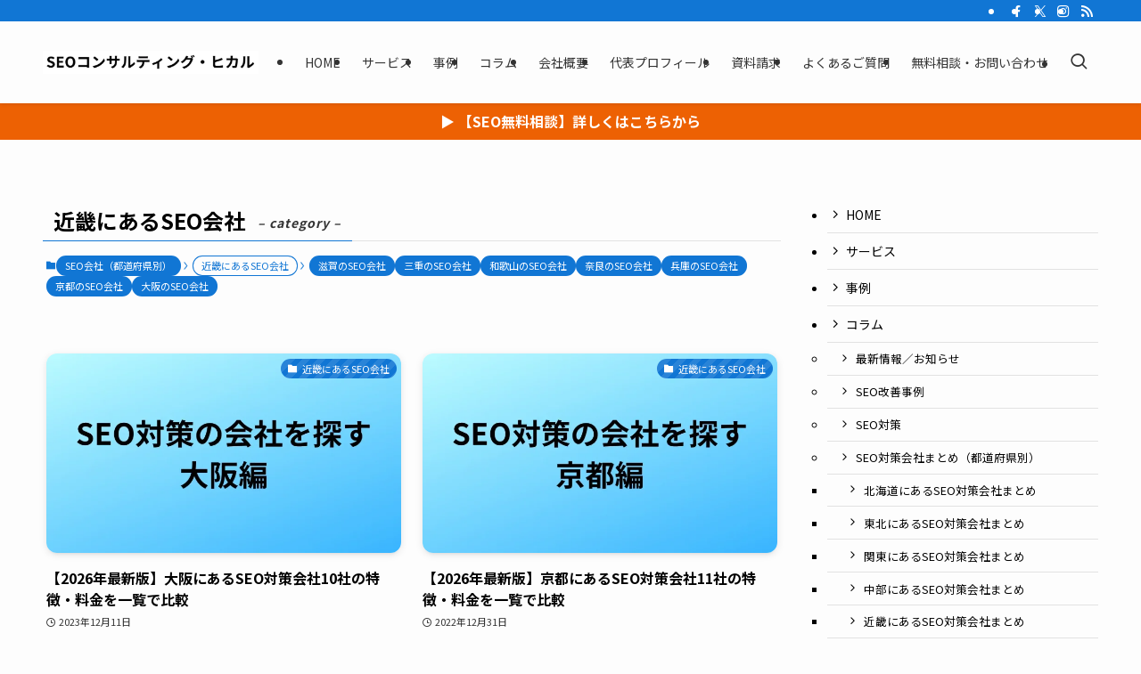

--- FILE ---
content_type: text/html; charset=UTF-8
request_url: https://better-life-japan.net/category/seo/seo-company/kinki/
body_size: 23414
content:
<!DOCTYPE html>
<html lang="ja" data-loaded="false" data-scrolled="false" data-spmenu="closed">
<head>
<!-- wexal_pst_init.js does not exist -->
<!-- engagement_delay.js does not exist -->
<!-- proxy.php does not exists -->
<link rel="dns-prefetch" href="//code.typesquare.com/">
<link rel="preconnect" href="//code.typesquare.com/">
<link rel="dns-prefetch" href="//www.google.com/">
<link rel="dns-prefetch" href="//www.googletagmanager.com/">
<meta charset="utf-8">
<meta name="format-detection" content="telephone=no">
<meta http-equiv="X-UA-Compatible" content="IE=edge">
<meta name="viewport" content="width=device-width, viewport-fit=cover">
<title>近畿にあるSEO会社 | SEOコンサルティング・ヒカリ｜東京都にあるSEO・LLMOの専門企業</title>
<meta name='robots' content='max-image-preview:large'/>
<link rel='dns-prefetch' href='//code.typesquare.com'/>
<link rel="alternate" type="application/rss+xml" title="SEOコンサルティング・ヒカリ｜東京都にあるSEO・LLMOの専門企業 &raquo; フィード" href="https://better-life-japan.net/feed/"/>
<link rel="alternate" type="application/rss+xml" title="SEOコンサルティング・ヒカリ｜東京都にあるSEO・LLMOの専門企業 &raquo; コメントフィード" href="https://better-life-japan.net/comments/feed/"/>
<link rel="alternate" type="application/rss+xml" title="SEOコンサルティング・ヒカリ｜東京都にあるSEO・LLMOの専門企業 &raquo; 近畿にあるSEO会社 カテゴリーのフィード" href="https://better-life-japan.net/category/seo/seo-company/kinki/feed/"/>
<!-- SEO SIMPLE PACK 3.6.2 -->
<meta name="keywords" content="SEO対策,ホームページ集客,Web集客">
<link rel="canonical" href="https://better-life-japan.net/category/seo/seo-company/kinki/">
<meta property="og:locale" content="ja_JP">
<meta property="og:type" content="website">
<meta property="og:image" content="http://better-life-japan.net/wp-content/uploads/2023/02/seo-company-nagare.webp">
<meta property="og:title" content="近畿にあるSEO会社 | SEOコンサルティング・ヒカリ｜東京都にあるSEO・LLMOの専門企業">
<meta property="og:url" content="https://better-life-japan.net/category/seo/seo-company/kinki/">
<meta property="og:site_name" content="SEOコンサルティング・ヒカリ｜東京都にあるSEO・LLMOの専門企業">
<meta name="twitter:card" content="summary_large_image">
<!-- / SEO SIMPLE PACK -->
<style id='wp-img-auto-sizes-contain-inline-css' type='text/css'>
img:is([sizes=auto i],[sizes^="auto," i]){contain-intrinsic-size:3000px 1500px}
/*# sourceURL=wp-img-auto-sizes-contain-inline-css */
</style>
<link rel='stylesheet' id='wp-color-picker-css' href='https://better-life-japan.net/wp-admin/css/color-picker.min.css?ver=6.9' type='text/css' media='all'/>
<style id='wp-block-library-inline-css' type='text/css'>
:root{--wp-block-synced-color:#7a00df;--wp-block-synced-color--rgb:122,0,223;--wp-bound-block-color:var(--wp-block-synced-color);--wp-editor-canvas-background:#ddd;--wp-admin-theme-color:#007cba;--wp-admin-theme-color--rgb:0,124,186;--wp-admin-theme-color-darker-10:#006ba1;--wp-admin-theme-color-darker-10--rgb:0,107,160.5;--wp-admin-theme-color-darker-20:#005a87;--wp-admin-theme-color-darker-20--rgb:0,90,135;--wp-admin-border-width-focus:2px}@media (min-resolution:192dpi){:root{--wp-admin-border-width-focus:1.5px}}.wp-element-button{cursor:pointer}:root .has-very-light-gray-background-color{background-color:#eee}:root .has-very-dark-gray-background-color{background-color:#313131}:root .has-very-light-gray-color{color:#eee}:root .has-very-dark-gray-color{color:#313131}:root .has-vivid-green-cyan-to-vivid-cyan-blue-gradient-background{background:linear-gradient(135deg,#00d084,#0693e3)}:root .has-purple-crush-gradient-background{background:linear-gradient(135deg,#34e2e4,#4721fb 50%,#ab1dfe)}:root .has-hazy-dawn-gradient-background{background:linear-gradient(135deg,#faaca8,#dad0ec)}:root .has-subdued-olive-gradient-background{background:linear-gradient(135deg,#fafae1,#67a671)}:root .has-atomic-cream-gradient-background{background:linear-gradient(135deg,#fdd79a,#004a59)}:root .has-nightshade-gradient-background{background:linear-gradient(135deg,#330968,#31cdcf)}:root .has-midnight-gradient-background{background:linear-gradient(135deg,#020381,#2874fc)}:root{--wp--preset--font-size--normal:16px;--wp--preset--font-size--huge:42px}.has-regular-font-size{font-size:1em}.has-larger-font-size{font-size:2.625em}.has-normal-font-size{font-size:var(--wp--preset--font-size--normal)}.has-huge-font-size{font-size:var(--wp--preset--font-size--huge)}.has-text-align-center{text-align:center}.has-text-align-left{text-align:left}.has-text-align-right{text-align:right}.has-fit-text{white-space:nowrap!important}#end-resizable-editor-section{display:none}.aligncenter{clear:both}.items-justified-left{justify-content:flex-start}.items-justified-center{justify-content:center}.items-justified-right{justify-content:flex-end}.items-justified-space-between{justify-content:space-between}.screen-reader-text{border:0;clip-path:inset(50%);height:1px;margin:-1px;overflow:hidden;padding:0;position:absolute;width:1px;word-wrap:normal!important}.screen-reader-text:focus{background-color:#ddd;clip-path:none;color:#444;display:block;font-size:1em;height:auto;left:5px;line-height:normal;padding:15px 23px 14px;text-decoration:none;top:5px;width:auto;z-index:100000}html :where(.has-border-color){border-style:solid}html :where([style*=border-top-color]){border-top-style:solid}html :where([style*=border-right-color]){border-right-style:solid}html :where([style*=border-bottom-color]){border-bottom-style:solid}html :where([style*=border-left-color]){border-left-style:solid}html :where([style*=border-width]){border-style:solid}html :where([style*=border-top-width]){border-top-style:solid}html :where([style*=border-right-width]){border-right-style:solid}html :where([style*=border-bottom-width]){border-bottom-style:solid}html :where([style*=border-left-width]){border-left-style:solid}html :where(img[class*=wp-image-]){height:auto;max-width:100%}:where(figure){margin:0 0 1em}html :where(.is-position-sticky){--wp-admin--admin-bar--position-offset:var(--wp-admin--admin-bar--height,0px)}@media screen and (max-width:600px){html :where(.is-position-sticky){--wp-admin--admin-bar--position-offset:0px}}

/*# sourceURL=wp-block-library-inline-css */
</style><style id='wp-block-heading-inline-css' type='text/css'>
h1:where(.wp-block-heading).has-background,h2:where(.wp-block-heading).has-background,h3:where(.wp-block-heading).has-background,h4:where(.wp-block-heading).has-background,h5:where(.wp-block-heading).has-background,h6:where(.wp-block-heading).has-background{padding:1.25em 2.375em}h1.has-text-align-left[style*=writing-mode]:where([style*=vertical-lr]),h1.has-text-align-right[style*=writing-mode]:where([style*=vertical-rl]),h2.has-text-align-left[style*=writing-mode]:where([style*=vertical-lr]),h2.has-text-align-right[style*=writing-mode]:where([style*=vertical-rl]),h3.has-text-align-left[style*=writing-mode]:where([style*=vertical-lr]),h3.has-text-align-right[style*=writing-mode]:where([style*=vertical-rl]),h4.has-text-align-left[style*=writing-mode]:where([style*=vertical-lr]),h4.has-text-align-right[style*=writing-mode]:where([style*=vertical-rl]),h5.has-text-align-left[style*=writing-mode]:where([style*=vertical-lr]),h5.has-text-align-right[style*=writing-mode]:where([style*=vertical-rl]),h6.has-text-align-left[style*=writing-mode]:where([style*=vertical-lr]),h6.has-text-align-right[style*=writing-mode]:where([style*=vertical-rl]){rotate:180deg}
/*# sourceURL=https://better-life-japan.net/wp-includes/blocks/heading/style.min.css */
</style>
<style id='wp-block-list-inline-css' type='text/css'>
ol,ul{box-sizing:border-box}:root :where(.wp-block-list.has-background){padding:1.25em 2.375em}
/*# sourceURL=https://better-life-japan.net/wp-includes/blocks/list/style.min.css */
</style>
<style id='wp-block-columns-inline-css' type='text/css'>
.wp-block-columns{box-sizing:border-box;display:flex;flex-wrap:wrap!important}@media (min-width:782px){.wp-block-columns{flex-wrap:nowrap!important}}.wp-block-columns{align-items:normal!important}.wp-block-columns.are-vertically-aligned-top{align-items:flex-start}.wp-block-columns.are-vertically-aligned-center{align-items:center}.wp-block-columns.are-vertically-aligned-bottom{align-items:flex-end}@media (max-width:781px){.wp-block-columns:not(.is-not-stacked-on-mobile)>.wp-block-column{flex-basis:100%!important}}@media (min-width:782px){.wp-block-columns:not(.is-not-stacked-on-mobile)>.wp-block-column{flex-basis:0;flex-grow:1}.wp-block-columns:not(.is-not-stacked-on-mobile)>.wp-block-column[style*=flex-basis]{flex-grow:0}}.wp-block-columns.is-not-stacked-on-mobile{flex-wrap:nowrap!important}.wp-block-columns.is-not-stacked-on-mobile>.wp-block-column{flex-basis:0;flex-grow:1}.wp-block-columns.is-not-stacked-on-mobile>.wp-block-column[style*=flex-basis]{flex-grow:0}:where(.wp-block-columns){margin-bottom:1.75em}:where(.wp-block-columns.has-background){padding:1.25em 2.375em}.wp-block-column{flex-grow:1;min-width:0;overflow-wrap:break-word;word-break:break-word}.wp-block-column.is-vertically-aligned-top{align-self:flex-start}.wp-block-column.is-vertically-aligned-center{align-self:center}.wp-block-column.is-vertically-aligned-bottom{align-self:flex-end}.wp-block-column.is-vertically-aligned-stretch{align-self:stretch}.wp-block-column.is-vertically-aligned-bottom,.wp-block-column.is-vertically-aligned-center,.wp-block-column.is-vertically-aligned-top{width:100%}
/*# sourceURL=https://better-life-japan.net/wp-includes/blocks/columns/style.min.css */
</style>
<style id='global-styles-inline-css' type='text/css'>
:root{--wp--preset--aspect-ratio--square: 1;--wp--preset--aspect-ratio--4-3: 4/3;--wp--preset--aspect-ratio--3-4: 3/4;--wp--preset--aspect-ratio--3-2: 3/2;--wp--preset--aspect-ratio--2-3: 2/3;--wp--preset--aspect-ratio--16-9: 16/9;--wp--preset--aspect-ratio--9-16: 9/16;--wp--preset--color--black: #000;--wp--preset--color--cyan-bluish-gray: #abb8c3;--wp--preset--color--white: #fff;--wp--preset--color--pale-pink: #f78da7;--wp--preset--color--vivid-red: #cf2e2e;--wp--preset--color--luminous-vivid-orange: #ff6900;--wp--preset--color--luminous-vivid-amber: #fcb900;--wp--preset--color--light-green-cyan: #7bdcb5;--wp--preset--color--vivid-green-cyan: #00d084;--wp--preset--color--pale-cyan-blue: #8ed1fc;--wp--preset--color--vivid-cyan-blue: #0693e3;--wp--preset--color--vivid-purple: #9b51e0;--wp--preset--color--swl-main: var(--color_main);--wp--preset--color--swl-main-thin: var(--color_main_thin);--wp--preset--color--swl-gray: var(--color_gray);--wp--preset--color--swl-deep-01: var(--color_deep01);--wp--preset--color--swl-deep-02: var(--color_deep02);--wp--preset--color--swl-deep-03: var(--color_deep03);--wp--preset--color--swl-deep-04: var(--color_deep04);--wp--preset--color--swl-pale-01: var(--color_pale01);--wp--preset--color--swl-pale-02: var(--color_pale02);--wp--preset--color--swl-pale-03: var(--color_pale03);--wp--preset--color--swl-pale-04: var(--color_pale04);--wp--preset--gradient--vivid-cyan-blue-to-vivid-purple: linear-gradient(135deg,rgb(6,147,227) 0%,rgb(155,81,224) 100%);--wp--preset--gradient--light-green-cyan-to-vivid-green-cyan: linear-gradient(135deg,rgb(122,220,180) 0%,rgb(0,208,130) 100%);--wp--preset--gradient--luminous-vivid-amber-to-luminous-vivid-orange: linear-gradient(135deg,rgb(252,185,0) 0%,rgb(255,105,0) 100%);--wp--preset--gradient--luminous-vivid-orange-to-vivid-red: linear-gradient(135deg,rgb(255,105,0) 0%,rgb(207,46,46) 100%);--wp--preset--gradient--very-light-gray-to-cyan-bluish-gray: linear-gradient(135deg,rgb(238,238,238) 0%,rgb(169,184,195) 100%);--wp--preset--gradient--cool-to-warm-spectrum: linear-gradient(135deg,rgb(74,234,220) 0%,rgb(151,120,209) 20%,rgb(207,42,186) 40%,rgb(238,44,130) 60%,rgb(251,105,98) 80%,rgb(254,248,76) 100%);--wp--preset--gradient--blush-light-purple: linear-gradient(135deg,rgb(255,206,236) 0%,rgb(152,150,240) 100%);--wp--preset--gradient--blush-bordeaux: linear-gradient(135deg,rgb(254,205,165) 0%,rgb(254,45,45) 50%,rgb(107,0,62) 100%);--wp--preset--gradient--luminous-dusk: linear-gradient(135deg,rgb(255,203,112) 0%,rgb(199,81,192) 50%,rgb(65,88,208) 100%);--wp--preset--gradient--pale-ocean: linear-gradient(135deg,rgb(255,245,203) 0%,rgb(182,227,212) 50%,rgb(51,167,181) 100%);--wp--preset--gradient--electric-grass: linear-gradient(135deg,rgb(202,248,128) 0%,rgb(113,206,126) 100%);--wp--preset--gradient--midnight: linear-gradient(135deg,rgb(2,3,129) 0%,rgb(40,116,252) 100%);--wp--preset--font-size--small: 0.9em;--wp--preset--font-size--medium: 1.1em;--wp--preset--font-size--large: 1.25em;--wp--preset--font-size--x-large: 42px;--wp--preset--font-size--xs: 0.75em;--wp--preset--font-size--huge: 1.6em;--wp--preset--spacing--20: 0.44rem;--wp--preset--spacing--30: 0.67rem;--wp--preset--spacing--40: 1rem;--wp--preset--spacing--50: 1.5rem;--wp--preset--spacing--60: 2.25rem;--wp--preset--spacing--70: 3.38rem;--wp--preset--spacing--80: 5.06rem;--wp--preset--shadow--natural: 6px 6px 9px rgba(0, 0, 0, 0.2);--wp--preset--shadow--deep: 12px 12px 50px rgba(0, 0, 0, 0.4);--wp--preset--shadow--sharp: 6px 6px 0px rgba(0, 0, 0, 0.2);--wp--preset--shadow--outlined: 6px 6px 0px -3px rgb(255, 255, 255), 6px 6px rgb(0, 0, 0);--wp--preset--shadow--crisp: 6px 6px 0px rgb(0, 0, 0);}:where(.is-layout-flex){gap: 0.5em;}:where(.is-layout-grid){gap: 0.5em;}body .is-layout-flex{display: flex;}.is-layout-flex{flex-wrap: wrap;align-items: center;}.is-layout-flex > :is(*, div){margin: 0;}body .is-layout-grid{display: grid;}.is-layout-grid > :is(*, div){margin: 0;}:where(.wp-block-columns.is-layout-flex){gap: 2em;}:where(.wp-block-columns.is-layout-grid){gap: 2em;}:where(.wp-block-post-template.is-layout-flex){gap: 1.25em;}:where(.wp-block-post-template.is-layout-grid){gap: 1.25em;}.has-black-color{color: var(--wp--preset--color--black) !important;}.has-cyan-bluish-gray-color{color: var(--wp--preset--color--cyan-bluish-gray) !important;}.has-white-color{color: var(--wp--preset--color--white) !important;}.has-pale-pink-color{color: var(--wp--preset--color--pale-pink) !important;}.has-vivid-red-color{color: var(--wp--preset--color--vivid-red) !important;}.has-luminous-vivid-orange-color{color: var(--wp--preset--color--luminous-vivid-orange) !important;}.has-luminous-vivid-amber-color{color: var(--wp--preset--color--luminous-vivid-amber) !important;}.has-light-green-cyan-color{color: var(--wp--preset--color--light-green-cyan) !important;}.has-vivid-green-cyan-color{color: var(--wp--preset--color--vivid-green-cyan) !important;}.has-pale-cyan-blue-color{color: var(--wp--preset--color--pale-cyan-blue) !important;}.has-vivid-cyan-blue-color{color: var(--wp--preset--color--vivid-cyan-blue) !important;}.has-vivid-purple-color{color: var(--wp--preset--color--vivid-purple) !important;}.has-black-background-color{background-color: var(--wp--preset--color--black) !important;}.has-cyan-bluish-gray-background-color{background-color: var(--wp--preset--color--cyan-bluish-gray) !important;}.has-white-background-color{background-color: var(--wp--preset--color--white) !important;}.has-pale-pink-background-color{background-color: var(--wp--preset--color--pale-pink) !important;}.has-vivid-red-background-color{background-color: var(--wp--preset--color--vivid-red) !important;}.has-luminous-vivid-orange-background-color{background-color: var(--wp--preset--color--luminous-vivid-orange) !important;}.has-luminous-vivid-amber-background-color{background-color: var(--wp--preset--color--luminous-vivid-amber) !important;}.has-light-green-cyan-background-color{background-color: var(--wp--preset--color--light-green-cyan) !important;}.has-vivid-green-cyan-background-color{background-color: var(--wp--preset--color--vivid-green-cyan) !important;}.has-pale-cyan-blue-background-color{background-color: var(--wp--preset--color--pale-cyan-blue) !important;}.has-vivid-cyan-blue-background-color{background-color: var(--wp--preset--color--vivid-cyan-blue) !important;}.has-vivid-purple-background-color{background-color: var(--wp--preset--color--vivid-purple) !important;}.has-black-border-color{border-color: var(--wp--preset--color--black) !important;}.has-cyan-bluish-gray-border-color{border-color: var(--wp--preset--color--cyan-bluish-gray) !important;}.has-white-border-color{border-color: var(--wp--preset--color--white) !important;}.has-pale-pink-border-color{border-color: var(--wp--preset--color--pale-pink) !important;}.has-vivid-red-border-color{border-color: var(--wp--preset--color--vivid-red) !important;}.has-luminous-vivid-orange-border-color{border-color: var(--wp--preset--color--luminous-vivid-orange) !important;}.has-luminous-vivid-amber-border-color{border-color: var(--wp--preset--color--luminous-vivid-amber) !important;}.has-light-green-cyan-border-color{border-color: var(--wp--preset--color--light-green-cyan) !important;}.has-vivid-green-cyan-border-color{border-color: var(--wp--preset--color--vivid-green-cyan) !important;}.has-pale-cyan-blue-border-color{border-color: var(--wp--preset--color--pale-cyan-blue) !important;}.has-vivid-cyan-blue-border-color{border-color: var(--wp--preset--color--vivid-cyan-blue) !important;}.has-vivid-purple-border-color{border-color: var(--wp--preset--color--vivid-purple) !important;}.has-vivid-cyan-blue-to-vivid-purple-gradient-background{background: var(--wp--preset--gradient--vivid-cyan-blue-to-vivid-purple) !important;}.has-light-green-cyan-to-vivid-green-cyan-gradient-background{background: var(--wp--preset--gradient--light-green-cyan-to-vivid-green-cyan) !important;}.has-luminous-vivid-amber-to-luminous-vivid-orange-gradient-background{background: var(--wp--preset--gradient--luminous-vivid-amber-to-luminous-vivid-orange) !important;}.has-luminous-vivid-orange-to-vivid-red-gradient-background{background: var(--wp--preset--gradient--luminous-vivid-orange-to-vivid-red) !important;}.has-very-light-gray-to-cyan-bluish-gray-gradient-background{background: var(--wp--preset--gradient--very-light-gray-to-cyan-bluish-gray) !important;}.has-cool-to-warm-spectrum-gradient-background{background: var(--wp--preset--gradient--cool-to-warm-spectrum) !important;}.has-blush-light-purple-gradient-background{background: var(--wp--preset--gradient--blush-light-purple) !important;}.has-blush-bordeaux-gradient-background{background: var(--wp--preset--gradient--blush-bordeaux) !important;}.has-luminous-dusk-gradient-background{background: var(--wp--preset--gradient--luminous-dusk) !important;}.has-pale-ocean-gradient-background{background: var(--wp--preset--gradient--pale-ocean) !important;}.has-electric-grass-gradient-background{background: var(--wp--preset--gradient--electric-grass) !important;}.has-midnight-gradient-background{background: var(--wp--preset--gradient--midnight) !important;}.has-small-font-size{font-size: var(--wp--preset--font-size--small) !important;}.has-medium-font-size{font-size: var(--wp--preset--font-size--medium) !important;}.has-large-font-size{font-size: var(--wp--preset--font-size--large) !important;}.has-x-large-font-size{font-size: var(--wp--preset--font-size--x-large) !important;}
:where(.wp-block-columns.is-layout-flex){gap: 2em;}:where(.wp-block-columns.is-layout-grid){gap: 2em;}
/*# sourceURL=global-styles-inline-css */
</style>
<link rel='stylesheet' id='swell-icons-css' href='https://better-life-japan.net/wp-content/themes/swell/build/css/swell-icons.css?ver=2.16.0' type='text/css' media='all'/>
<link rel='stylesheet' id='main_style-css' href='https://better-life-japan.net/wp-content/themes/swell/build/css/main.css?ver=2.16.0' type='text/css' media='all'/>
<link rel='stylesheet' id='swell_blocks-css' href='https://better-life-japan.net/wp-content/themes/swell/build/css/blocks.css?ver=2.16.0' type='text/css' media='all'/>
<style id='swell_custom-inline-css' type='text/css'>
:root{--swl-fz--content:16px;--swl-font_family:"Noto Sans JP", sans-serif;--swl-font_weight:400;--color_main:#1176d4;--color_text:#000000;--color_link:#1176d4;--color_htag:#1176d4;--color_bg:#fdfdfd;--color_gradient1:#d8ffff;--color_gradient2:#87e7ff;--color_main_thin:rgba(21, 148, 255, 0.05 );--color_main_dark:rgba(13, 89, 159, 1 );--color_list_check:#1176d4;--color_list_num:#1176d4;--color_list_good:#86dd7b;--color_list_triangle:#f4e03a;--color_list_bad:#f36060;--color_faq_q:#d55656;--color_faq_a:#6599b7;--color_icon_good:#3cd250;--color_icon_good_bg:#ecffe9;--color_icon_bad:#4b73eb;--color_icon_bad_bg:#eafaff;--color_icon_info:#f578b4;--color_icon_info_bg:#fff0fa;--color_icon_announce:#ffa537;--color_icon_announce_bg:#fff5f0;--color_icon_pen:#7a7a7a;--color_icon_pen_bg:#f7f7f7;--color_icon_book:#787364;--color_icon_book_bg:#f8f6ef;--color_icon_point:#ffa639;--color_icon_check:#86d67c;--color_icon_batsu:#f36060;--color_icon_hatena:#ffa639;--color_icon_caution:#f7da38;--color_icon_memo:#84878a;--color_deep01:#e44141;--color_deep02:#5589d6;--color_deep03:#63a84d;--color_deep04:#ed6103;--color_pale01:#fff2f0;--color_pale02:#f3f8fd;--color_pale03:#f1f9ee;--color_pale04:#fdf9ee;--color_mark_blue:#b7e3ff;--color_mark_green:#000000;--color_mark_yellow:#fcf69f;--color_mark_orange:#ed6103;--border01:solid 1px var(--color_main);--border02:double 4px var(--color_main);--border03:dashed 2px var(--color_border);--border04:solid 4px var(--color_gray);--card_posts_thumb_ratio:56.25%;--list_posts_thumb_ratio:61.805%;--big_posts_thumb_ratio:56.25%;--thumb_posts_thumb_ratio:61.805%;--blogcard_thumb_ratio:56.25%;--color_header_bg:#fdfdfd;--color_header_text:#333;--color_footer_bg:#34352e;--color_footer_text:#ffffff;--container_size:1200px;--article_size:900px;--logo_size_sp:48px;--logo_size_pc:60px;--logo_size_pcfix:40px;--color_gnav_bg:#ffffff;}.swl-cell-bg[data-icon="doubleCircle"]{--cell-icon-color:#ffc977}.swl-cell-bg[data-icon="circle"]{--cell-icon-color:#94e29c}.swl-cell-bg[data-icon="triangle"]{--cell-icon-color:#eeda2f}.swl-cell-bg[data-icon="close"]{--cell-icon-color:#ec9191}.swl-cell-bg[data-icon="hatena"]{--cell-icon-color:#93c9da}.swl-cell-bg[data-icon="check"]{--cell-icon-color:#94e29c}.swl-cell-bg[data-icon="line"]{--cell-icon-color:#9b9b9b}.cap_box[data-colset="col1"]{--capbox-color:#ed6103;--capbox-color--bg:#fff8eb}.cap_box[data-colset="col2"]{--capbox-color:#5fb9f5;--capbox-color--bg:#edf5ff}.cap_box[data-colset="col3"]{--capbox-color:#2fcd90;--capbox-color--bg:#eafaf2}.red_{--the-btn-color:#81d742;--the-btn-color2:#ffbc49;--the-solid-shadow: rgba(97, 161, 50, 1 )}.blue_{--the-btn-color:#338df4;--the-btn-color2:#35eaff;--the-solid-shadow: rgba(38, 106, 183, 1 )}.green_{--the-btn-color:#ed6103;--the-btn-color2:#7bf7bd;--the-solid-shadow: rgba(178, 73, 2, 1 )}.is-style-btn_normal{--the-btn-radius:4px}.is-style-btn_solid{--the-btn-radius:80px}.is-style-btn_shiny{--the-btn-radius:80px}.is-style-btn_line{--the-btn-radius:80px}.post_content blockquote{padding:1.5em 3em}.post_content blockquote::before,.post_content blockquote::after{content:"\00201c";display:inline-block;position:absolute;font-size:6em;color:rgba(200, 200, 200, .4)}.post_content blockquote::before{font-family:Arial,Helvetica,sans-serif;top:4px;left:8px}.post_content blockquote::after{transform:rotate(180deg);font-family:Arial,Helvetica,sans-serif;bottom:4px;right:8px}.mark_blue{background:-webkit-linear-gradient(transparent 64%,var(--color_mark_blue) 0%);background:linear-gradient(transparent 64%,var(--color_mark_blue) 0%)}.mark_green{background:-webkit-linear-gradient(transparent 64%,var(--color_mark_green) 0%);background:linear-gradient(transparent 64%,var(--color_mark_green) 0%)}.mark_yellow{background:-webkit-linear-gradient(transparent 64%,var(--color_mark_yellow) 0%);background:linear-gradient(transparent 64%,var(--color_mark_yellow) 0%)}.mark_orange{background:-webkit-linear-gradient(transparent 64%,var(--color_mark_orange) 0%);background:linear-gradient(transparent 64%,var(--color_mark_orange) 0%)}[class*="is-style-icon_"]{color:#333;border-width:0}[class*="is-style-big_icon_"]{border-width:2px;border-style:solid}[data-col="gray"] .c-balloon__text{background:#f7f7f7;border-color:#ccc}[data-col="gray"] .c-balloon__before{border-right-color:#f7f7f7}[data-col="green"] .c-balloon__text{background:#d1f8c2;border-color:#9ddd93}[data-col="green"] .c-balloon__before{border-right-color:#d1f8c2}[data-col="blue"] .c-balloon__text{background:#e2f6ff;border-color:#93d2f0}[data-col="blue"] .c-balloon__before{border-right-color:#e2f6ff}[data-col="red"] .c-balloon__text{background:#ffebeb;border-color:#f48789}[data-col="red"] .c-balloon__before{border-right-color:#ffebeb}[data-col="yellow"] .c-balloon__text{background:#f9f7d2;border-color:#fbe593}[data-col="yellow"] .c-balloon__before{border-right-color:#f9f7d2}.-type-list2 .p-postList__body::after,.-type-big .p-postList__body::after{content: "READ MORE »";}.c-postThumb__cat{background-color:#1176d4;color:#fff;background-image: repeating-linear-gradient(-45deg,rgba(255,255,255,.1),rgba(255,255,255,.1) 6px,transparent 6px,transparent 12px)}.post_content h2:where(:not([class^="swell-block-"]):not(.faq_q):not(.p-postList__title)){background:var(--color_htag);padding:.75em 1em;color:#fff;border-radius:var(--swl-radius--2, 0px)}.post_content h2:where(:not([class^="swell-block-"]):not(.faq_q):not(.p-postList__title))::before{position:absolute;display:block;pointer-events:none}.post_content h3:where(:not([class^="swell-block-"]):not(.faq_q):not(.p-postList__title)){padding:0 .5em .5em}.post_content h3:where(:not([class^="swell-block-"]):not(.faq_q):not(.p-postList__title))::before{content:"";width:100%;height:2px;background: repeating-linear-gradient(90deg, var(--color_htag) 0%, var(--color_htag) 29.3%, rgba(150,150,150,.2) 29.3%, rgba(150,150,150,.2) 100%)}.post_content h4:where(:not([class^="swell-block-"]):not(.faq_q):not(.p-postList__title)){padding:0 0 0 16px;border-left:solid 2px var(--color_htag)}.post_content h2.is-style-section_ttl{padding-bottom:.75em}.post_content h2.is-style-section_ttl::after{position:absolute;top:auto;bottom:0;left:calc(50% - 1.25em);right:auto;display:block;width:2.5em;height:1px;border-radius:2px;pointer-events:none;background:currentColor;content:""}.post_content h2.is-style-section_ttl.has-text-align-left::after{left:0px;right:auto}.post_content h2.is-style-section_ttl.has-text-align-right::after{left:auto;right:0}.l-header{box-shadow: 0 1px 4px rgba(0,0,0,.12)}.l-header__bar{color:#fff;background:var(--color_main)}.c-gnav a::after{background:var(--color_main);width:100%;height:2px;transform:scaleX(0)}.p-spHeadMenu .menu-item.-current{border-bottom-color:var(--color_main)}.c-gnav > li:hover > a::after,.c-gnav > .-current > a::after{transform: scaleX(1)}.c-gnav .sub-menu{color:#333;background:#fff}.l-fixHeader::before{opacity:1}.c-infoBar{color:#fff;background-color:#ed6103}.c-infoBar__text{font-size:3.8vw}.c-infoBar__btn{background-color:var(--color_main) !important}#pagetop{border-radius:50%}#fix_tocbtn{border-radius:50%}#fix_bottom_menu{color:#333}#fix_bottom_menu::before{background:#fff;opacity:1}.c-widget__title.-spmenu{padding:.5em .75em;border-radius:var(--swl-radius--2, 0px);background:var(--color_main);color:#fff;}.c-widget__title.-footer{padding:.5em}.c-widget__title.-footer::before{content:"";bottom:0;left:0;width:40%;z-index:1;background:var(--color_main)}.c-widget__title.-footer::after{content:"";bottom:0;left:0;width:100%;background:var(--color_border)}.c-secTitle{border-left:solid 2px var(--color_main);padding:0em .75em}.p-spMenu{color:#333}.p-spMenu__inner::before{background:#fdfdfd;opacity:1}.p-spMenu__overlay{background:#000;opacity:0.6}[class*="page-numbers"]{color:#fff;background-color:#dedede}.l-topTitleArea.c-filterLayer::before{background-color:#000;opacity:0.2;content:""}@media screen and (min-width: 960px){:root{}}@media screen and (max-width: 959px){:root{}.l-header__logo{margin-right:auto}.l-header__inner{-webkit-box-pack:end;-webkit-justify-content:flex-end;justify-content:flex-end}}@media screen and (min-width: 600px){:root{--swl-fz--content:17px;}.c-infoBar__text{font-size:16px}}@media screen and (max-width: 599px){:root{}}@media (min-width: 1108px) {.alignwide{left:-100px;width:calc(100% + 200px);}}@media (max-width: 1108px) {.-sidebar-off .swell-block-fullWide__inner.l-container .alignwide{left:0px;width:100%;}}.l-fixHeader .l-fixHeader__gnav{order:0}[data-scrolled=true] .l-fixHeader[data-ready]{opacity:1;-webkit-transform:translateY(0)!important;transform:translateY(0)!important;visibility:visible}.-body-solid .l-fixHeader{box-shadow:0 2px 4px var(--swl-color_shadow)}.l-fixHeader__inner{align-items:stretch;color:var(--color_header_text);display:flex;padding-bottom:0;padding-top:0;position:relative;z-index:1}.l-fixHeader__logo{align-items:center;display:flex;line-height:1;margin-right:24px;order:0;padding:16px 0}.c-infoBar{overflow:hidden;position:relative;width:100%}.c-infoBar.-bg-stripe:before{background-image:repeating-linear-gradient(-45deg,#fff 0 6px,transparent 6px 12px);content:"";display:block;opacity:.1}.c-infoBar__link{text-decoration:none;z-index:0}.c-infoBar__link,.c-infoBar__text{color:inherit;display:block;position:relative}.c-infoBar__text{font-weight:700;padding:8px 0;z-index:1}.c-infoBar__text.-flow-on{-webkit-animation:flowing_text 12s linear infinite;animation:flowing_text 12s linear infinite;-webkit-animation-duration:12s;animation-duration:12s;text-align:left;-webkit-transform:translateX(100%);transform:translateX(100%);white-space:nowrap}.c-infoBar__text.-flow-off{align-items:center;display:flex;flex-wrap:wrap;justify-content:center;text-align:center}.c-infoBar__btn{border-radius:40px;box-shadow:0 2px 4px var(--swl-color_shadow);color:#fff;display:block;font-size:.95em;line-height:2;margin-left:1em;min-width:1em;padding:0 1em;text-decoration:none;width:auto}@media (min-width:960px){.c-infoBar__text.-flow-on{-webkit-animation-duration:20s;animation-duration:20s}}@media (min-width:1200px){.c-infoBar__text.-flow-on{-webkit-animation-duration:24s;animation-duration:24s}}@media (min-width:1600px){.c-infoBar__text.-flow-on{-webkit-animation-duration:30s;animation-duration:30s}}[data-scrolled=true] #fix_bottom_menu{bottom:0}#fix_bottom_menu{box-shadow:0 0 4px rgba(0,0,0,.1);transition:bottom .4s;width:100%;z-index:100}#fix_bottom_menu:before{display:block;z-index:0}#fix_bottom_menu .menu_list{align-items:center;display:flex;height:50px;justify-content:space-between;padding:2px 0 0;position:relative;z-index:1}#fix_bottom_menu .menu_btn .open_btn{opacity:1;-webkit-transform:scale(1.1);transform:scale(1.1)}#fix_bottom_menu .menu-item{flex:1 1 100%;margin:0;padding:0;text-align:center}#fix_bottom_menu .menu-item a{color:inherit;display:block;line-height:1;text-decoration:none}#fix_bottom_menu .menu-item i{color:inherit;display:block;font-size:20px;height:20px;line-height:20px;text-align:center}#fix_bottom_menu .menu-item i:before{color:inherit;display:inline-block}#fix_bottom_menu span{color:inherit;display:block;font-size:10px;line-height:1;margin-top:4px;width:100%}@media not all and (min-width:960px){#fix_bottom_menu{display:block;padding-bottom:calc(env(safe-area-inset-bottom)*.5)}}.is-style-btn_normal a,.is-style-btn_shiny a{box-shadow:var(--swl-btn_shadow)}.c-shareBtns__btn,.is-style-balloon>.c-tabList .c-tabList__button,.p-snsCta,[class*=page-numbers]{box-shadow:var(--swl-box_shadow)}.p-articleThumb__img,.p-articleThumb__youtube{box-shadow:var(--swl-img_shadow)}.p-pickupBanners__item .c-bannerLink,.p-postList__thumb{box-shadow:0 2px 8px rgba(0,0,0,.1),0 4px 4px -4px rgba(0,0,0,.1)}.p-postList.-w-ranking li:before{background-image:repeating-linear-gradient(-45deg,hsla(0,0%,100%,.1),hsla(0,0%,100%,.1) 6px,transparent 0,transparent 12px);box-shadow:1px 1px 4px rgba(0,0,0,.2)}:root{--swl-radius--2:2px;--swl-radius--4:4px;--swl-radius--8:8px}.c-categoryList__link,.c-tagList__link,.tag-cloud-link{border-radius:16px;padding:6px 10px}.-related .p-postList__thumb,.is-style-bg_gray,.is-style-bg_main,.is-style-bg_main_thin,.is-style-bg_stripe,.is-style-border_dg,.is-style-border_dm,.is-style-border_sg,.is-style-border_sm,.is-style-dent_box,.is-style-note_box,.is-style-stitch,[class*=is-style-big_icon_],input[type=number],input[type=text],textarea{border-radius:4px}.-ps-style-img .p-postList__link,.-type-thumb .p-postList__link,.p-postList__thumb{border-radius:12px;overflow:hidden;z-index:0}.c-widget .-type-list.-w-ranking .p-postList__item:before{border-radius:16px;left:2px;top:2px}.c-widget .-type-card.-w-ranking .p-postList__item:before{border-radius:0 0 4px 4px}.c-postThumb__cat{border-radius:16px;margin:.5em;padding:0 8px}.cap_box_ttl{border-radius:2px 2px 0 0}.cap_box_content{border-radius:0 0 2px 2px}.cap_box.is-style-small_ttl .cap_box_content{border-radius:0 2px 2px 2px}.cap_box.is-style-inner .cap_box_content,.cap_box.is-style-onborder_ttl .cap_box_content,.cap_box.is-style-onborder_ttl2 .cap_box_content,.cap_box.is-style-onborder_ttl2 .cap_box_ttl,.cap_box.is-style-shadow{border-radius:2px}.is-style-more_btn a,.p-postList__body:after,.submit{border-radius:40px}@media (min-width:960px){#sidebar .-type-list .p-postList__thumb{border-radius:8px}}@media not all and (min-width:960px){.-ps-style-img .p-postList__link,.-type-thumb .p-postList__link,.p-postList__thumb{border-radius:8px}}.l-header__bar{position:relative;width:100%}.l-header__bar .c-catchphrase{color:inherit;font-size:12px;letter-spacing:var(--swl-letter_spacing,.2px);line-height:14px;margin-right:auto;overflow:hidden;padding:4px 0;white-space:nowrap;width:50%}.l-header__bar .c-iconList .c-iconList__link{margin:0;padding:4px 6px}.l-header__barInner{align-items:center;display:flex;justify-content:flex-end}@media (min-width:960px){.-series .l-header__inner{align-items:stretch;display:flex}.-series .l-header__logo{align-items:center;display:flex;flex-wrap:wrap;margin-right:24px;padding:16px 0}.-series .l-header__logo .c-catchphrase{font-size:13px;padding:4px 0}.-series .c-headLogo{margin-right:16px}.-series-right .l-header__inner{justify-content:space-between}.-series-right .c-gnavWrap{margin-left:auto}.-series-right .w-header{margin-left:12px}.-series-left .w-header{margin-left:auto}}@media (min-width:960px) and (min-width:600px){.-series .c-headLogo{max-width:400px}}.l-header__spNav{background-color:var(--color_gnav_bg)}.p-spHeadMenu a{color:#fff}.p-spHeadMenu .menu-item.-current{border-bottom-color:#fff}@media (min-width:960px){.-parallel .l-header__gnav{background-color:var(--color_gnav_bg);color:#fff}.-parallel .l-header__gnav .c-gnav>li>a{padding-bottom:12px;padding-top:12px}.-parallel .l-header__gnav .c-gnav>li>a:after{background-color:#fff}.-parallel-top .l-header__gnav{margin-bottom:8px}.-parallel-bottom .l-header__gnav{margin-top:8px}}.c-gnav .sub-menu a:before,.c-listMenu a:before{-webkit-font-smoothing:antialiased;-moz-osx-font-smoothing:grayscale;font-family:icomoon!important;font-style:normal;font-variant:normal;font-weight:400;line-height:1;text-transform:none}.c-submenuToggleBtn{display:none}.c-listMenu a{padding:.75em 1em .75em 1.5em;transition:padding .25s}.c-listMenu a:hover{padding-left:1.75em;padding-right:.75em}.c-gnav .sub-menu a:before,.c-listMenu a:before{color:inherit;content:"\e921";display:inline-block;left:2px;position:absolute;top:50%;-webkit-transform:translateY(-50%);transform:translateY(-50%);vertical-align:middle}.widget_categories>ul>.cat-item>a,.wp-block-categories-list>li>a{padding-left:1.75em}.c-listMenu .children,.c-listMenu .sub-menu{margin:0}.c-listMenu .children a,.c-listMenu .sub-menu a{font-size:.9em;padding-left:2.5em}.c-listMenu .children a:before,.c-listMenu .sub-menu a:before{left:1em}.c-listMenu .children a:hover,.c-listMenu .sub-menu a:hover{padding-left:2.75em}.c-listMenu .children ul a,.c-listMenu .sub-menu ul a{padding-left:3.25em}.c-listMenu .children ul a:before,.c-listMenu .sub-menu ul a:before{left:1.75em}.c-listMenu .children ul a:hover,.c-listMenu .sub-menu ul a:hover{padding-left:3.5em}.c-gnav li:hover>.sub-menu{opacity:1;visibility:visible}.c-gnav .sub-menu:before{background:inherit;content:"";height:100%;left:0;position:absolute;top:0;width:100%;z-index:0}.c-gnav .sub-menu .sub-menu{left:100%;top:0;z-index:-1}.c-gnav .sub-menu a{padding-left:2em}.c-gnav .sub-menu a:before{left:.5em}.c-gnav .sub-menu a:hover .ttl{left:4px}:root{--color_content_bg:var(--color_bg);}.c-widget__title.-side{padding:.5em}.c-widget__title.-side::before{content:"";bottom:0;left:0;width:40%;z-index:1;background:var(--color_main)}.c-widget__title.-side::after{content:"";bottom:0;left:0;width:100%;background:var(--color_border)}@media screen and (min-width: 960px){:root{}}@media screen and (max-width: 959px){:root{}}@media screen and (min-width: 600px){:root{}}@media screen and (max-width: 599px){:root{}}.swell-block-fullWide__inner.l-container{--swl-fw_inner_pad:var(--swl-pad_container,0px)}@media (min-width:960px){.-sidebar-on .l-content .alignfull,.-sidebar-on .l-content .alignwide{left:-16px;width:calc(100% + 32px)}.swell-block-fullWide__inner.l-article{--swl-fw_inner_pad:var(--swl-pad_post_content,0px)}.-sidebar-on .swell-block-fullWide__inner .alignwide{left:0;width:100%}.-sidebar-on .swell-block-fullWide__inner .alignfull{left:calc(0px - var(--swl-fw_inner_pad, 0))!important;margin-left:0!important;margin-right:0!important;width:calc(100% + var(--swl-fw_inner_pad, 0)*2)!important}}.-index-off .p-toc,.swell-toc-placeholder:empty{display:none}.p-toc.-modal{height:100%;margin:0;overflow-y:auto;padding:0}#main_content .p-toc{border-radius:var(--swl-radius--2,0);margin:4em auto;max-width:800px}#sidebar .p-toc{margin-top:-.5em}.p-toc .__pn:before{content:none!important;counter-increment:none}.p-toc .__prev{margin:0 0 1em}.p-toc .__next{margin:1em 0 0}.p-toc.is-omitted:not([data-omit=ct]) [data-level="2"] .p-toc__childList{height:0;margin-bottom:-.5em;visibility:hidden}.p-toc.is-omitted:not([data-omit=nest]){position:relative}.p-toc.is-omitted:not([data-omit=nest]):before{background:linear-gradient(hsla(0,0%,100%,0),var(--color_bg));bottom:5em;content:"";height:4em;left:0;opacity:.75;pointer-events:none;position:absolute;width:100%;z-index:1}.p-toc.is-omitted:not([data-omit=nest]):after{background:var(--color_bg);bottom:0;content:"";height:5em;left:0;opacity:.75;position:absolute;width:100%;z-index:1}.p-toc.is-omitted:not([data-omit=nest]) .__next,.p-toc.is-omitted:not([data-omit=nest]) [data-omit="1"]{display:none}.p-toc .p-toc__expandBtn{background-color:#f7f7f7;border:rgba(0,0,0,.2);border-radius:5em;box-shadow:0 0 0 1px #bbb;color:#333;display:block;font-size:14px;line-height:1.5;margin:.75em auto 0;min-width:6em;padding:.5em 1em;position:relative;transition:box-shadow .25s;z-index:2}.p-toc[data-omit=nest] .p-toc__expandBtn{display:inline-block;font-size:13px;margin:0 0 0 1.25em;padding:.5em .75em}.p-toc:not([data-omit=nest]) .p-toc__expandBtn:after,.p-toc:not([data-omit=nest]) .p-toc__expandBtn:before{border-top-color:inherit;border-top-style:dotted;border-top-width:3px;content:"";display:block;height:1px;position:absolute;top:calc(50% - 1px);transition:border-color .25s;width:100%;width:22px}.p-toc:not([data-omit=nest]) .p-toc__expandBtn:before{right:calc(100% + 1em)}.p-toc:not([data-omit=nest]) .p-toc__expandBtn:after{left:calc(100% + 1em)}.p-toc.is-expanded .p-toc__expandBtn{border-color:transparent}.p-toc__ttl{display:block;font-size:1.2em;line-height:1;position:relative;text-align:center}.p-toc__ttl:before{content:"\e918";display:inline-block;font-family:icomoon;margin-right:.5em;padding-bottom:2px;vertical-align:middle}#index_modal .p-toc__ttl{margin-bottom:.5em}.p-toc__list li{line-height:1.6}.p-toc__list>li+li{margin-top:.5em}.p-toc__list .p-toc__childList{padding-left:.5em}.p-toc__list [data-level="3"]{font-size:.9em}.p-toc__list .mininote{display:none}.post_content .p-toc__list{padding-left:0}#sidebar .p-toc__list{margin-bottom:0}#sidebar .p-toc__list .p-toc__childList{padding-left:0}.p-toc__link{color:inherit;font-size:inherit;text-decoration:none}.p-toc__link:hover{opacity:.8}.p-toc.-capbox{border:1px solid var(--color_main);overflow:hidden;padding:0 1em 1.5em}.p-toc.-capbox .p-toc__ttl{background-color:var(--color_main);color:#fff;margin:0 -1.5em 1.25em;padding:.5em}.p-toc.-capbox .p-toc__list{padding:0}@media (min-width:960px){#main_content .p-toc{width:92%}}@media (hover:hover){.p-toc .p-toc__expandBtn:hover{border-color:transparent;box-shadow:0 0 0 2px currentcolor}}@media (min-width:600px){.p-toc.-capbox .p-toc__list{padding-left:.25em}}
/*# sourceURL=swell_custom-inline-css */
</style>
<link rel='stylesheet' id='swell-parts/footer-css' href='https://better-life-japan.net/wp-content/themes/swell/build/css/modules/parts/footer.css?ver=2.16.0' type='text/css' media='all'/>
<link rel='stylesheet' id='swell-page/term-css' href='https://better-life-japan.net/wp-content/themes/swell/build/css/modules/page/term.css?ver=2.16.0' type='text/css' media='all'/>
<style id='classic-theme-styles-inline-css' type='text/css'>
/*! This file is auto-generated */
.wp-block-button__link{color:#fff;background-color:#32373c;border-radius:9999px;box-shadow:none;text-decoration:none;padding:calc(.667em + 2px) calc(1.333em + 2px);font-size:1.125em}.wp-block-file__button{background:#32373c;color:#fff;text-decoration:none}
/*# sourceURL=/wp-includes/css/classic-themes.min.css */
</style>
<link rel='stylesheet' id='child_style-css' href='https://better-life-japan.net/wp-content/themes/swell_child/style.css?ver=20241218125946' type='text/css' media='all'/>
<script type="text/javascript" src="https://better-life-japan.net/wp-includes/js/jquery/jquery.min.js?ver=3.7.1" id="jquery-core-js"></script>
<script type="text/javascript" src="//code.typesquare.com/static/5b0e3c4aee6847bda5a036abac1e024a/ts307f.js?fadein=0&amp;ver=2.0.4" id="typesquare_std-js"></script>
<link href="https://fonts.googleapis.com/css?family=Noto+Sans+JP:400,700&#038;display=swap" rel="stylesheet">
<noscript><link href="https://better-life-japan.net/wp-content/themes/swell/build/css/noscript.css" rel="stylesheet"></noscript>
<link rel="https://api.w.org/" href="https://better-life-japan.net/wp-json/"/><link rel="alternate" title="JSON" type="application/json" href="https://better-life-japan.net/wp-json/wp/v2/categories/20"/><link rel="llms-sitemap" href="https://better-life-japan.net/llms.txt"/>
<noscript><style>.lazyload[data-src]{display:none !important;}</style></noscript><style>.lazyload{background-image:none !important;}.lazyload:before{background-image:none !important;}</style><link rel="icon" href="https://better-life-japan.net/wp-content/uploads/2025/09/cropped-icon-32x32.webp" sizes="32x32"/>
<link rel="icon" href="https://better-life-japan.net/wp-content/uploads/2025/09/cropped-icon-192x192.webp" sizes="192x192"/>
<link rel="apple-touch-icon" href="https://better-life-japan.net/wp-content/uploads/2025/09/cropped-icon-180x180.webp"/>
<meta name="msapplication-TileImage" content="https://better-life-japan.net/wp-content/uploads/2025/09/cropped-icon-270x270.webp"/>
<style type="text/css" id="wp-custom-css">
			/* お問い合わせフォームの入力 */
#cf-tbl{
width: 800px;
}

#cf-tbl table{
width: 100%;
border-collapse: collapse;
border: solid #CCC;
border-width: 1px;
color: #444;
}
#cf-tbl table tr th,
#cf-tbl table tr td{
padding: 0.5em;
text-align: left;
vertical-align: top;
border: solid #CCC;
border-width: 1px;
vertical-align: middle;
}
#cf-tbl table tr th{
width: 35%;
background: #eee;
}
@media screen and (max-width:768px){
#cf-tbl{
width: 100%;
}

#cf-tbl table,
#cf-tbl table tbody,
#cf-tbl table tr,
#cf-tbl table tr th,
#cf-tbl table tr td{
display: block;
}

#cf-tbl table{
width: 100%;
border-width: 0 0 1px 0;
}

#cf-tbl table tr th,
#cf-tbl table tr td{
width: 100%;
padding: 3% 5%;
}

#cf-tbl table tr td{
border-width: 0px 1px 0px 1px;
}
}

/*「必須」文字デザイン*/
.required{
font-size:.8em;
padding: 5px;
background: #F57500;
color: #fff;
border-radius: 3px;
margin-right: 5px;
}

/*「任意」文字デザイン*/
.optional{
font-size:.8em;
padding: 5px;
background: #000080;
color: #fff;
border-radius: 3px;
margin-right: 5px;
}

/* 入力項目を見やすく */
input.wpcf7-form-control.wpcf7-text,
textarea.wpcf7-form-control.wpcf7-textarea {
	width: 100%;
	padding: 8px 15px;
	margin-right: 10px;
	margin-top: 10px;
	border: 1px solid #d0d5d8;
	border-radius: 3px;
	background-color: #eff1f5;
}
textarea.wpcf7-form-control.wpcf7-textarea {
	height: 200px;
}

/* 「送信する」ボタン */
input.wpcf7-submit {
    display: block;
    padding: 15px;
    width: 400px;
    background: #ED6103;
    color: #fff;
    font-size: 18px;
    font-weight: 700;
    border-radius: 2px;
    margin: 15px auto 0
}
@media screen and (max-width:768px){
input.wpcf7-submit {
width: 250px;
}
}

input.wpcf7-submit:hover {
	box-shadow: 0 15px 30px -5px rgba(0,0,0,.15), 0 0 5px rgba(0,0,0,.1);
	transform: translateY(-4px);
	opacity:0.7;
}
/* エラーメッセージを見やすく */
span.wpcf7-not-valid-tip,
.wpcf7-response-output.wpcf7-validation-errors {
	color: red;
	font-weight: 600;
}

/* メインビジュアル メインテキスト フォントサイズ */
.p-mainVisual__slideTitle {
    font-size: 26px;
}
/* メインビジュアル メインテキスト フォントサイズ スマホ用 */
@media (max-width: 480px){
	.p-mainVisual__slideTitle {
		font-size: 18px;
	}
}

/* メインビジュアル サブテキスト フォントサイズ */
.p-mainVisual__slideText {
    font-size: 20px;
}

/* メインビジュアル サブテキスト フォントサイズ スマホ用 */
@media (max-width: 480px){
	.p-mainVisual__slideText {
		font-size: 16px;
	}
}

/* 下固定フッターのアイコンに色を付ける */
#fix_bottom_menu .btnLINE i::before {
    color: #00c300;
}

#fix_bottom_menu .btnTel i::before {
    color: #1da1f2;
}

#fix_bottom_menu .btnWeb i::before {
    color: #e4405f;
}

/* メインビジュアル下の余白調整 */

.l-mainContent__inner {
   margin-top: 4px;
}

/* マーカー（下線）の太さ調整 */
 .mark_blue {
	background: linear-gradient(transparent 99%,var(--color_mark_blue) 0%);
}

/* マーカー（下線）の太さ調整 */
 .mark_green {
	background: linear-gradient(transparent 99%,var(--color_mark_green) 0%);
}

/* マーカー（下線）の太さ調整 */
 .mark_yellow {
	background: linear-gradient(transparent 99%,var(--color_mark_yellow) 0%);
}

/* マーカー（下線）の太さ調整 */
 .mark_orange {
	background: linear-gradient(transparent 99%,var(--color_mark_orange) 0%);
}

/* reCAPTCHAマーク非表示 */
.grecaptcha-badge { visibility: hidden; }

/* CF7チェックボックスとラジオボタンを縦並びに */
span.wpcf7-list-item {
margin-top:5px;
display: block;
}		</style>
<link rel="stylesheet" href="https://better-life-japan.net/wp-content/themes/swell/build/css/print.css" media="print">
<!-- Google Tag Manager -->
<script>(function(w,d,s,l,i){w[l]=w[l]||[];w[l].push({'gtm.start':
new Date().getTime(),event:'gtm.js'});var f=d.getElementsByTagName(s)[0],
j=d.createElement(s),dl=l!='dataLayer'?'&l='+l:'';j.async=true;j.src=
'https://www.googletagmanager.com/gtm.js?id='+i+dl;f.parentNode.insertBefore(j,f);
})(window,document,'script','dataLayer','GTM-P944F8L');</script>
<!-- End Google Tag Manager -->
<meta name="google-site-verification" content="mNdVEWBodyeRORhxxVe93GTCxrIPFymV7TmVj93fSsM"/>
</head>
<body>
<!-- Google Tag Manager (noscript) -->
<noscript><iframe src="https://www.googletagmanager.com/ns.html?id=GTM-P944F8L" height="0" width="0" style="display:none;visibility:hidden"></iframe></noscript>
<!-- End Google Tag Manager (noscript) -->
<div id="body_wrap" class="archive category category-kinki category-20 wp-embed-responsive wp-theme-swell wp-child-theme-swell_child -body-solid -index-off -sidebar-on -frame-off id_20">
<div id="sp_menu" class="p-spMenu -right">
<div class="p-spMenu__inner">
<div class="p-spMenu__closeBtn">
<button class="c-iconBtn -menuBtn c-plainBtn" data-onclick="toggleMenu" aria-label="メニューを閉じる">
<i class="c-iconBtn__icon icon-close-thin"></i>
</button>
</div>
<div class="p-spMenu__body">
<div class="c-widget__title -spmenu">
メニュー	</div>
<div class="p-spMenu__nav">
<ul class="c-spnav c-listMenu"><li class="menu-item menu-item-type-custom menu-item-object-custom menu-item-has-children menu-item-15379"><a href="http://better-life-japan.net/muryo-sodan/">無料相談・お問い合わせ</a>
<ul class="sub-menu">
<li class="menu-item menu-item-type-custom menu-item-object-custom menu-item-15380"><a href="http://better-life-japan.net/muryo-sodan/">【SEO対策】無料相談</a></li>
<li class="menu-item menu-item-type-custom menu-item-object-custom menu-item-15431"><a href="http://better-life-japan.net/website-muryo-sodan/">【Web集客】無料相談</a></li>
<li class="menu-item menu-item-type-custom menu-item-object-custom menu-item-15470"><a href="http://better-life-japan.net/contact/">お問い合わせ</a></li>
</ul>
</li>
<li class="menu-item menu-item-type-custom menu-item-object-custom menu-item-home menu-item-15350"><a href="http://better-life-japan.net/">HOME</a></li>
<li class="menu-item menu-item-type-custom menu-item-object-custom menu-item-15354"><a href="http://better-life-japan.net/seo-consulting/">サービス</a></li>
<li class="menu-item menu-item-type-custom menu-item-object-custom menu-item-15358"><a href="http://better-life-japan.net/category/case/">事例</a></li>
<li class="menu-item menu-item-type-custom menu-item-object-custom current-menu-ancestor menu-item-has-children menu-item-15359"><a href="http://better-life-japan.net/category/seo/">コラム</a>
<ul class="sub-menu">
<li class="menu-item menu-item-type-custom menu-item-object-custom menu-item-15360"><a href="http://better-life-japan.net/category/information/">最新情報／お知らせ</a></li>
<li class="menu-item menu-item-type-custom menu-item-object-custom menu-item-15361"><a href="http://better-life-japan.net/category/case/">SEO改善事例</a></li>
<li class="menu-item menu-item-type-custom menu-item-object-custom menu-item-15362"><a href="http://better-life-japan.net/category/seo/">SEO対策</a></li>
<li class="menu-item menu-item-type-custom menu-item-object-custom current-menu-ancestor current-menu-parent menu-item-has-children menu-item-15363"><a href="http://better-life-japan.net/category/seo-company/">SEO対策会社まとめ（都道府県別）</a>
<ul class="sub-menu">
<li class="menu-item menu-item-type-custom menu-item-object-custom menu-item-15364"><a href="http://better-life-japan.net/category/seo/seo-company/hokaido/">北海道にあるSEO対策会社まとめ</a></li>
<li class="menu-item menu-item-type-custom menu-item-object-custom menu-item-15365"><a href="http://better-life-japan.net/category/seo/seo-company/tohoku/">東北にあるSEO対策会社まとめ</a></li>
<li class="menu-item menu-item-type-custom menu-item-object-custom menu-item-15366"><a href="http://better-life-japan.net/category/seo/seo-company/kanto/">関東にあるSEO対策会社まとめ</a></li>
<li class="menu-item menu-item-type-custom menu-item-object-custom menu-item-15367"><a href="http://better-life-japan.net/category/seo/seo-company/tyubu/">中部にあるSEO対策会社まとめ</a></li>
<li class="menu-item menu-item-type-custom menu-item-object-custom current-menu-item menu-item-15368"><a href="http://better-life-japan.net/category/seo/seo-company/kinki/" aria-current="page">近畿にあるSEO対策会社まとめ</a></li>
<li class="menu-item menu-item-type-custom menu-item-object-custom menu-item-15369"><a href="http://better-life-japan.net/category/seo/seo-company/tyugoku/">中国地方にあるSEO対策会社まとめ</a></li>
<li class="menu-item menu-item-type-custom menu-item-object-custom menu-item-15370"><a href="http://better-life-japan.net/category/seo/seo-company/shikoku/">四国にあるSEO対策会社まとめ</a></li>
<li class="menu-item menu-item-type-custom menu-item-object-custom menu-item-15371"><a href="http://better-life-japan.net/category/seo/seo-company/kyusyu/">九州にあるSEO対策会社まとめ</a></li>
<li class="menu-item menu-item-type-custom menu-item-object-custom menu-item-18417"><a href="http://better-life-japan.net/category/okinawa/">沖縄にあるSEO対策会社まとめ</a></li>
</ul>
</li>
<li class="menu-item menu-item-type-custom menu-item-object-custom menu-item-has-children menu-item-19128"><a href="http://better-life-japan.net/category/homepage-company/">ホームページ制作会社まとめ（都道府県別）</a>
<ul class="sub-menu">
<li class="menu-item menu-item-type-custom menu-item-object-custom menu-item-20166"><a href="http://better-life-japan.net/category/homepage-company/homepage-company-kanagawa/">神奈川県のホームページ制作会社紹介</a></li>
<li class="menu-item menu-item-type-custom menu-item-object-custom menu-item-22830"><a href="http://better-life-japan.net/category/homepage-company/homepage-company-hiroshima/">広島のホームページ制作会社紹介</a></li>
</ul>
</li>
</ul>
</li>
<li class="menu-item menu-item-type-custom menu-item-object-custom menu-item-15372"><a href="http://better-life-japan.net/company/">会社概要</a></li>
<li class="menu-item menu-item-type-custom menu-item-object-custom menu-item-15374"><a href="http://better-life-japan.net/profile-2/">代表プロフィール</a></li>
<li class="menu-item menu-item-type-custom menu-item-object-custom menu-item-15375"><a href="https://better-life-japan.net/wp-content/uploads/2025/10/company-shiryo-202510.pdf">資料請求</a></li>
<li class="menu-item menu-item-type-custom menu-item-object-custom menu-item-15378"><a href="http://better-life-japan.net/faq/">よくあるご質問</a></li>
</ul>	</div>
<div id="sp_menu_bottom" class="p-spMenu__bottom w-spMenuBottom"><div id="custom_html-7" class="widget_text c-widget widget_custom_html"><div class="textwidget custom-html-widget"><div class="p-blogParts post_content" data-partsID="14849">
<div class="swell-block-fullWide pc-py-20 sp-py-20 alignfull" style="color:#000;background-color:#ffffff"><div class="swell-block-fullWide__inner l-container">
<h2 class="wp-block-heading has-text-align-center is-style-section_ttl u-mb-ctrl u-mb-20"><span class="swl-fz u-fz-l">対応エリア／各エリアのSEO会社一覧</span></h2>
<p>
<a href="http://better-life-japan.net/sapporo-seo/" data-type="URL" data-id="http://better-life-japan.net/sapporo-seo/" rel="noopener">北海道</a>　　
<a href="http://better-life-japan.net/aomori-seo/" data-type="URL" data-id="http://better-life-japan.net/aomori-seo/" rel="noopener">青森県</a>　　
<a href="http://better-life-japan.net/iwate-seo/" data-type="URL" data-id="http://better-life-japan.net/iwate-seo/" rel="noopener">岩手県</a>　　
<a href="http://better-life-japan.net/miyagi-seo/" data-type="URL" data-id="http://better-life-japan.net/miyagi-seo/" rel="noopener">宮城県</a>　　
<a href="http://better-life-japan.net/akita-seo/" data-type="URL" data-id="http://better-life-japan.net/akita-seo/" rel="noopener">秋田県</a>　　
<a href="http://better-life-japan.net/yamagata-seo/" data-type="URL" data-id="http://better-life-japan.net/yamagata-seo/" rel="noopener">山形県</a>　　
<a href="http://better-life-japan.net/fukushima-seo/" data-type="URL" data-id="http://better-life-japan.net/fukushima-seo/" rel="noopener">福島県</a>　　
<a href="http://better-life-japan.net/ibaragi-seo/" data-type="URL" data-id="http://better-life-japan.net/ibaragi-seo/" rel="noopener">茨城県</a>　　
<a href="http://better-life-japan.net/tochigi-seo/" data-type="URL" data-id="http://better-life-japan.net/tochigi-seo/" rel="noopener">栃木県</a>　　
<a href="http://better-life-japan.net/gunma-seo/" data-type="URL" data-id="http://better-life-japan.net/gunma-seo/" rel="noopener">群馬県</a>　　
<a href="http://better-life-japan.net/saitama-seo/" data-type="URL" data-id="http://better-life-japan.net/saitama-seo/" rel="noopener">埼玉県</a>　　
<a href="http://better-life-japan.net/chiba-seo/" data-type="URL" data-id="http://better-life-japan.net/chiba-seo/" rel="noopener">千葉県</a>　　
<a href="http://better-life-japan.net/tokyo-seo/" data-type="URL" data-id="http://better-life-japan.net/tokyo-seo/" rel="noopener">東京都</a>　　
<a href="http://better-life-japan.net/kanagawa-seo/" data-type="URL" data-id="http://better-life-japan.net/kanagawa-seo/" rel="noopener">神奈川県</a><br/>
<a href="http://better-life-japan.net/nigata-seo/" data-type="URL" data-id="http://better-life-japan.net/nigata-seo/" rel="noopener">新潟県</a>　　
<a href="http://better-life-japan.net/toyama-seo/" data-type="URL" data-id="http://better-life-japan.net/toyama-seo/" rel="noopener">富山県</a>　　
<a href="http://better-life-japan.net/ishikawa-seo/" data-type="URL" data-id="http://better-life-japan.net/ishikawa-seo/" rel="noopener">石川県</a>　　
<a href="http://better-life-japan.net/fukui-seo/" data-type="URL" data-id="http://better-life-japan.net/fukui-seo/" rel="noopener">福井県</a>　　
<a href="http://better-life-japan.net/yamanashi-seo/" data-type="URL" data-id="http://better-life-japan.net/yamanashi-seo/" rel="noopener">山梨県</a>　　
<a href="http://better-life-japan.net/nagano-seo/" data-type="URL" data-id="http://better-life-japan.net/nagano-seo/" rel="noopener">長野県</a>　　
<a href="http://better-life-japan.net/gifu-seo/" data-type="URL" data-id="http://better-life-japan.net/gifu-seo/" rel="noopener">岐阜県</a>　　
<a href="http://better-life-japan.net/shizuokai-seo/" data-type="URL" data-id="http://better-life-japan.net/shizuokai-seo/" rel="noopener">静岡県</a>　　
<a href="http://better-life-japan.net/seo-nagoya/" data-type="URL" data-id="http://better-life-japan.net/seo-nagoya/" rel="noopener">愛知県</a>　　
<a href="http://better-life-japan.net/mie-seo/" data-type="URL" data-id="http://better-life-japan.net/mie-seo/" rel="noopener">三重県</a>　　
<a href="http://better-life-japan.net/shiga-seo/" data-type="URL" data-id="http://better-life-japan.net/shiga-seo/" rel="noopener">滋賀県</a>　　
<a href="http://better-life-japan.net/kyoto-seo/" data-type="URL" data-id="http://better-life-japan.net/kyoto-seo/" rel="noopener">京都府</a>　　
<a href="http://better-life-japan.net/osaka-seo/" data-type="URL" data-id="http://better-life-japan.net/osaka-seo/" rel="noopener">大阪府</a>　　
<a href="http://better-life-japan.net/hyogo-seo/" data-type="URL" data-id="http://better-life-japan.net/hyogo-seo/" rel="noopener">兵庫県</a><br/>
<a href="http://better-life-japan.net/nara-seo/" data-type="URL" data-id="http://better-life-japan.net/nara-seo/" rel="noopener">奈良県</a>　　
<a href="http://better-life-japan.net/wakayama-seo/" data-type="URL" data-id="http://better-life-japan.net/wakayama-seo/" rel="noopener">和歌山県</a>　
<a href="http://better-life-japan.net/tottori-seo/" data-type="URL" data-id="http://better-life-japan.net/tottori-seo/" rel="noopener">鳥取県</a>　　
<a href="http://better-life-japan.net/shimane-seo/" data-type="URL" data-id="http://better-life-japan.net/shimane-seo/" rel="noopener">島根県</a>　　
<a href="http://better-life-japan.net/okayama-seo/" data-type="URL" data-id="http://better-life-japan.net/okayama-seo/" rel="noopener">岡山県</a>　　
<a href="http://better-life-japan.net/hiroshima-seo/" data-type="URL" data-id="http://better-life-japan.net/hiroshima-seo/" rel="noopener">広島県</a>　　
<a href="http://better-life-japan.net/yamaguti-seo/" data-type="URL" data-id="http://better-life-japan.net/yamaguti-seo/" rel="noopener">山口県</a>　　
<a href="http://better-life-japan.net/tokushima-seo/" data-type="URL" data-id="http://better-life-japan.net/tokushima-seo/" rel="noopener">徳島県</a>　　
<a href="http://better-life-japan.net/kagawa-seo/" data-type="URL" data-idhttps:="" better-life-japan.net="" kagawa-seo="" rel="noopener">香川県</a>　　
<a href="http://better-life-japan.net/ehime-seo/" data-type="URL" data-id="http://better-life-japan.net/ehime-seo/" rel="noopener">愛媛県</a>　　
<a href="http://better-life-japan.net/koti-seo/" data-type="URL" data-id="http://better-life-japan.net/koti-seo/" rel="noopener">高知県</a>　　
<a href="http://better-life-japan.net/fukuoka-seo/" data-type="URL" data-id="http://better-life-japan.net/fukuoka-seo/" rel="noopener">福岡県</a>　　
<a href="http://better-life-japan.net/saga-seo/" data-type="URL" data-id="http://better-life-japan.net/saga-seo/" rel="noopener">佐賀県</a>　　
<a href="http://better-life-japan.net/nagasaki-seo/" data-type="URL" data-id="http://better-life-japan.net/nagasaki-seo/" rel="noopener">長崎県</a><br/>
<a href="http://better-life-japan.net/kumamoto-seo/" data-type="URL" data-id="http://better-life-japan.net/kumamoto-seo/" rel="noopener">熊本県</a>　　
<a href="http://better-life-japan.net/oita-seo/" data-type="URL" data-id="http://better-life-japan.net/oita-seo/" rel="noopener">大分県</a>　　
<a href="http://better-life-japan.net/miyazaki-seo/" data-type="URL" data-id="http://better-life-japan.net/miyazaki-seo/" rel="noopener">宮崎県</a>　　
<a href="http://better-life-japan.net/kagoshima-seo/" data-type="URL" data-id="http://better-life-japan.net/kagoshima-seo/" rel="noopener">鹿児島県</a>　
<a href="http://better-life-japan.net/okinawa-seo/" data-type="URL" data-id="http://better-life-japan.net/okinawa-seo/" rel="noopener">沖縄県</a><br>
<br>
<a href="http://better-life-japan.net/sapporo-seo/" data-type="URL" data-id="http://better-life-japan.net/sapporo-seo/" rel="noopener">札幌市</a>　　
<a href="http://better-life-japan.net/koriyama-seo/" data-type="URL" data-id="http://better-life-japan.net/koriyama-seo/" rel="noopener">郡山市</a>　　
<a href="http://better-life-japan.net/yokohama-seo/" data-type="URL" data-id="http://better-life-japan.net/yokohama-seo/" rel="noopener">横浜市</a>　　
<a href="http://better-life-japan.net/shinjyuku-seo/" data-type="URL" data-id="http://better-life-japan.net/shinjyuku-seo/" rel="noopener">新宿区</a>　　
<a href="http://better-life-japan.net/shibuya-seo/" data-type="URL" data-id="http://better-life-japan.net/shibuya-seo/" rel="noopener">渋谷区</a>　　
<a href="http://better-life-japan.net/utsunomiya-seo/" data-type="URL" data-id="http://better-life-japan.net/utsunomiya-seo/" rel="noopener">宇都宮市</a>　
<a href="http://better-life-japan.net/nagano-city-seo/" data-type="URL" data-id="http://better-life-japan.net/nagano-city-seo/" rel="noopener">長野市</a>　　
<a href="http://better-life-japan.net/kanazawa-seo/" data-type="URL" data-id="http://better-life-japan.net/kanazawa-seo/" rel="noopener">金沢市</a>　　
<a href="http://better-life-japan.net/seo-nagoya/" data-type="URL" data-id="http://better-life-japan.net/seo-nagoya/" rel="noopener">名古屋市</a>　
<a href="http://better-life-japan.net/kobe-seo/" data-type="URL" data-id="http://better-life-japan.net/kobe-seo/" rel="noopener">神戸市</a>　　
<a href="http://better-life-japan.net/himeji-seo/" data-type="URL" data-id="http://better-life-japan.net/himeji-seo/" rel="noopener">姫路市</a>　　
<a href="http://better-life-japan.net/nagaoka-seo/" data-type="URL" data-id="http://better-life-japan.net/nagaoka-seo/" rel="noopener">長岡市</a>　　
<a href="http://better-life-japan.net/fukuoka-city-seo/" data-type="URL" data-id="http://better-life-japan.net/fukuoka-city-seo/" rel="noopener">福岡市</a>　　
<a href="http://better-life-japan.net/saitama-city-seo/" data-type="URL" data-id="http://better-life-japan.net/saitama-city-seo/" rel="noopener">さいたま市</a></p></p>
</div></div>
</div></div></div></div>	</div>
</div>
<div class="p-spMenu__overlay c-overlay" data-onclick="toggleMenu"></div>
</div>
<header id="header" class="l-header -series -series-right" data-spfix="1"><div class="l-header__bar pc_"><div class="l-header__barInner l-container"><div class="c-catchphrase"></div><ul class="c-iconList"><li class="c-iconList__item -facebook"><a href="https://www.facebook.com/kenichi.orui.9/" target="_blank" rel="noopener noreferrer" class="c-iconList__link u-fz-14 hov-flash" aria-label="facebook"><i class="c-iconList__icon icon-facebook" role="presentation"></i></a></li><li class="c-iconList__item -twitter-x"><a href="https://twitter.com/HAPPY_KEN" target="_blank" rel="noopener noreferrer" class="c-iconList__link u-fz-14 hov-flash" aria-label="twitter-x"><i class="c-iconList__icon icon-twitter-x" role="presentation"></i></a></li><li class="c-iconList__item -instagram"><a href="https://www.instagram.com/kenichi.orui.9/" target="_blank" rel="noopener noreferrer" class="c-iconList__link u-fz-14 hov-flash" aria-label="instagram"><i class="c-iconList__icon icon-instagram" role="presentation"></i></a></li><li class="c-iconList__item -rss"><a href="https://better-life-japan.net/feed/" target="_blank" rel="noopener noreferrer" class="c-iconList__link u-fz-14 hov-flash" aria-label="rss"><i class="c-iconList__icon icon-rss" role="presentation"></i></a></li></ul></div></div><div class="l-header__inner l-container"><div class="l-header__logo"><div class="c-headLogo -img"><a href="https://better-life-japan.net/" title="SEOコンサルティング・ヒカリ｜東京都にあるSEO・LLMOの専門企業" class="c-headLogo__link" rel="home"><img width="870" height="96" src="[data-uri]" alt="SEOコンサルティング・ヒカリ｜東京都にあるSEO・LLMOの専門企業" class="c-headLogo__img lazyload" decoding="async" loading="eager" data-src="https://better-life-japan.net/wp-content/uploads/2025/09/logo-20250907.webp" data-srcset="https://better-life-japan.net/wp-content/uploads/2025/09/logo-20250907.webp 870w, https://better-life-japan.net/wp-content/uploads/2025/09/logo-20250907-300x33.webp 300w, https://better-life-japan.net/wp-content/uploads/2025/09/logo-20250907-768x85.webp 768w" data-sizes="auto" data-eio-rwidth="870" data-eio-rheight="96"><noscript><img width="870" height="96" src="https://better-life-japan.net/wp-content/uploads/2025/09/logo-20250907.webp" alt="SEOコンサルティング・ヒカリ｜東京都にあるSEO・LLMOの専門企業" class="c-headLogo__img" srcset="https://better-life-japan.net/wp-content/uploads/2025/09/logo-20250907.webp 870w, https://better-life-japan.net/wp-content/uploads/2025/09/logo-20250907-300x33.webp 300w, https://better-life-japan.net/wp-content/uploads/2025/09/logo-20250907-768x85.webp 768w" sizes="(max-width: 959px) 50vw, 800px" decoding="async" loading="eager" data-eio="l"></noscript></a></div></div><nav id="gnav" class="l-header__gnav c-gnavWrap"><ul class="c-gnav"><li class="menu-item menu-item-type-custom menu-item-object-custom menu-item-home menu-item-1746"><a href="http://better-life-japan.net/"><span class="ttl">HOME</span></a></li><li class="menu-item menu-item-type-custom menu-item-object-custom menu-item-4406"><a href="http://better-life-japan.net/seo-consulting/"><span class="ttl">サービス</span></a></li><li class="menu-item menu-item-type-custom menu-item-object-custom menu-item-10821"><a href="http://better-life-japan.net/category/case/"><span class="ttl">事例</span></a></li><li class="menu-item menu-item-type-custom menu-item-object-custom menu-item-has-children menu-item-3074"><a href="http://better-life-japan.net/category/seo/"><span class="ttl">コラム</span></a><ul class="sub-menu"><li class="menu-item menu-item-type-custom menu-item-object-custom menu-item-11072"><a href="http://better-life-japan.net/category/information/"><span class="ttl">最新情報／お知らせ</span></a></li><li class="menu-item menu-item-type-custom menu-item-object-custom menu-item-14848"><a href="http://better-life-japan.net/category/case/"><span class="ttl">SEO改善事例</span></a></li><li class="menu-item menu-item-type-custom menu-item-object-custom menu-item-3465"><a href="http://better-life-japan.net/category/seo/"><span class="ttl">SEO対策</span></a></li><li class="menu-item menu-item-type-custom menu-item-object-custom menu-item-has-children menu-item-6238"><a href="http://better-life-japan.net/category/seo-company/"><span class="ttl">SEO対策会社まとめ（都道府県別）</span></a><ul class="sub-menu"><li class="menu-item menu-item-type-custom menu-item-object-custom menu-item-9965"><a href="http://better-life-japan.net/category/seo/seo-company/hokaido/"><span class="ttl">北海道にあるSEO対策会社まとめ</span></a></li><li class="menu-item menu-item-type-custom menu-item-object-custom menu-item-9964"><a href="http://better-life-japan.net/category/seo/seo-company/tohoku/"><span class="ttl">東北にあるSEO対策会社まとめ</span></a></li><li class="menu-item menu-item-type-custom menu-item-object-custom menu-item-8828"><a href="http://better-life-japan.net/category/seo/seo-company/kanto/"><span class="ttl">関東にあるSEO対策会社まとめ</span></a></li><li class="menu-item menu-item-type-custom menu-item-object-custom menu-item-9785"><a href="http://better-life-japan.net/category/seo/seo-company/tyubu/"><span class="ttl">中部にあるSEO対策会社まとめ</span></a></li><li class="menu-item menu-item-type-custom menu-item-object-custom menu-item-9184"><a href="http://better-life-japan.net/category/seo/seo-company/kinki/"><span class="ttl">近畿にあるSEO対策会社まとめ</span></a></li><li class="menu-item menu-item-type-custom menu-item-object-custom menu-item-9632"><a href="http://better-life-japan.net/category/seo/seo-company/tyugoku/"><span class="ttl">中国地方にあるSEO対策会社まとめ</span></a></li><li class="menu-item menu-item-type-custom menu-item-object-custom menu-item-9287"><a href="http://better-life-japan.net/category/seo/seo-company/shikoku/"><span class="ttl">四国にあるSEO対策会社まとめ</span></a></li><li class="menu-item menu-item-type-custom menu-item-object-custom menu-item-8971"><a href="http://better-life-japan.net/category/seo/seo-company/kyusyu/"><span class="ttl">九州にあるSEO対策会社まとめ</span></a></li><li class="menu-item menu-item-type-custom menu-item-object-custom menu-item-18418"><a href="http://better-life-japan.net/category/okinawa/"><span class="ttl">沖縄にあるSEO対策会社まとめ</span></a></li></ul></li><li class="menu-item menu-item-type-custom menu-item-object-custom menu-item-has-children menu-item-19129"><a href="http://better-life-japan.net/category/homepage-company/"><span class="ttl">ホームページ制作会社まとめ（都道府県別）</span></a><ul class="sub-menu"><li class="menu-item menu-item-type-custom menu-item-object-custom menu-item-20165"><a href="http://better-life-japan.net/category/homepage-company/homepage-company-kanagawa/"><span class="ttl">神奈川県のホームページ制作会社紹介</span></a></li><li class="menu-item menu-item-type-custom menu-item-object-custom menu-item-22831"><a href="http://better-life-japan.net/category/homepage-company/homepage-company-hiroshima/"><span class="ttl">広島のホームページ制作会社紹介</span></a></li></ul></li><li class="menu-item menu-item-type-custom menu-item-object-custom menu-item-3072"><a href="http://better-life-japan.net/category/seo-qa/"><span class="ttl">SEO対策・Q&#038;A</span></a></li><li class="menu-item menu-item-type-custom menu-item-object-custom menu-item-10567"><a href="http://better-life-japan.net/category/ga4/"><span class="ttl">Google Analytics 4</span></a></li></ul></li><li class="menu-item menu-item-type-custom menu-item-object-custom menu-item-6558"><a href="http://better-life-japan.net/company/"><span class="ttl">会社概要</span></a></li><li class="menu-item menu-item-type-custom menu-item-object-custom menu-item-10823"><a href="http://better-life-japan.net/profile-2/"><span class="ttl">代表プロフィール</span></a></li><li class="menu-item menu-item-type-custom menu-item-object-custom menu-item-6557"><a href="https://better-life-japan.net/wp-content/uploads/2025/10/company-shiryo-202510.pdf"><span class="ttl">資料請求</span></a></li><li class="menu-item menu-item-type-custom menu-item-object-custom menu-item-14965"><a href="http://better-life-japan.net/faq/"><span class="ttl">よくあるご質問</span></a></li><li class="menu-item menu-item-type-custom menu-item-object-custom menu-item-has-children menu-item-4950"><a href="http://better-life-japan.net/muryo-sodan/"><span class="ttl">無料相談・お問い合わせ</span></a><ul class="sub-menu"><li class="menu-item menu-item-type-custom menu-item-object-custom menu-item-15348"><a href="http://better-life-japan.net/muryo-sodan/"><span class="ttl">【SEO対策】無料相談</span></a></li><li class="menu-item menu-item-type-custom menu-item-object-custom menu-item-15432"><a href="http://better-life-japan.net/website-muryo-sodan/"><span class="ttl">【Web集客】無料相談</span></a></li><li class="menu-item menu-item-type-custom menu-item-object-custom menu-item-15472"><a href="http://better-life-japan.net/contact/"><span class="ttl">お問い合わせ</span></a></li></ul></li><li class="menu-item c-gnav__s"><button class="c-gnav__sBtn c-plainBtn" data-onclick="toggleSearch" aria-label="検索ボタン"><i class="icon-search"></i></button></li></ul></nav><div class="l-header__customBtn sp_"><button class="c-iconBtn c-plainBtn" data-onclick="toggleSearch" aria-label="検索ボタン"><i class="c-iconBtn__icon icon-search"></i></button></div><div class="l-header__menuBtn sp_"><button class="c-iconBtn -menuBtn c-plainBtn" data-onclick="toggleMenu" aria-label="メニューボタン"><i class="c-iconBtn__icon icon-menu-thin"></i></button></div></div></header><div id="fix_header" class="l-fixHeader -series -series-right"><div class="l-fixHeader__inner l-container"><div class="l-fixHeader__logo"><div class="c-headLogo -img"><a href="https://better-life-japan.net/" title="SEOコンサルティング・ヒカリ｜東京都にあるSEO・LLMOの専門企業" class="c-headLogo__link" rel="home"><img width="870" height="96" src="[data-uri]" alt="SEOコンサルティング・ヒカリ｜東京都にあるSEO・LLMOの専門企業" class="c-headLogo__img lazyload" decoding="async" loading="eager" data-src="https://better-life-japan.net/wp-content/uploads/2025/09/logo-20250907.webp" data-srcset="https://better-life-japan.net/wp-content/uploads/2025/09/logo-20250907.webp 870w, https://better-life-japan.net/wp-content/uploads/2025/09/logo-20250907-300x33.webp 300w, https://better-life-japan.net/wp-content/uploads/2025/09/logo-20250907-768x85.webp 768w" data-sizes="auto" data-eio-rwidth="870" data-eio-rheight="96"><noscript><img width="870" height="96" src="https://better-life-japan.net/wp-content/uploads/2025/09/logo-20250907.webp" alt="SEOコンサルティング・ヒカリ｜東京都にあるSEO・LLMOの専門企業" class="c-headLogo__img" srcset="https://better-life-japan.net/wp-content/uploads/2025/09/logo-20250907.webp 870w, https://better-life-japan.net/wp-content/uploads/2025/09/logo-20250907-300x33.webp 300w, https://better-life-japan.net/wp-content/uploads/2025/09/logo-20250907-768x85.webp 768w" sizes="(max-width: 959px) 50vw, 800px" decoding="async" loading="eager" data-eio="l"></noscript></a></div></div><div class="l-fixHeader__gnav c-gnavWrap"><ul class="c-gnav"><li class="menu-item menu-item-type-custom menu-item-object-custom menu-item-home menu-item-1746"><a href="http://better-life-japan.net/"><span class="ttl">HOME</span></a></li><li class="menu-item menu-item-type-custom menu-item-object-custom menu-item-4406"><a href="http://better-life-japan.net/seo-consulting/"><span class="ttl">サービス</span></a></li><li class="menu-item menu-item-type-custom menu-item-object-custom menu-item-10821"><a href="http://better-life-japan.net/category/case/"><span class="ttl">事例</span></a></li><li class="menu-item menu-item-type-custom menu-item-object-custom menu-item-has-children menu-item-3074"><a href="http://better-life-japan.net/category/seo/"><span class="ttl">コラム</span></a><ul class="sub-menu"><li class="menu-item menu-item-type-custom menu-item-object-custom menu-item-11072"><a href="http://better-life-japan.net/category/information/"><span class="ttl">最新情報／お知らせ</span></a></li><li class="menu-item menu-item-type-custom menu-item-object-custom menu-item-14848"><a href="http://better-life-japan.net/category/case/"><span class="ttl">SEO改善事例</span></a></li><li class="menu-item menu-item-type-custom menu-item-object-custom menu-item-3465"><a href="http://better-life-japan.net/category/seo/"><span class="ttl">SEO対策</span></a></li><li class="menu-item menu-item-type-custom menu-item-object-custom menu-item-has-children menu-item-6238"><a href="http://better-life-japan.net/category/seo-company/"><span class="ttl">SEO対策会社まとめ（都道府県別）</span></a><ul class="sub-menu"><li class="menu-item menu-item-type-custom menu-item-object-custom menu-item-9965"><a href="http://better-life-japan.net/category/seo/seo-company/hokaido/"><span class="ttl">北海道にあるSEO対策会社まとめ</span></a></li><li class="menu-item menu-item-type-custom menu-item-object-custom menu-item-9964"><a href="http://better-life-japan.net/category/seo/seo-company/tohoku/"><span class="ttl">東北にあるSEO対策会社まとめ</span></a></li><li class="menu-item menu-item-type-custom menu-item-object-custom menu-item-8828"><a href="http://better-life-japan.net/category/seo/seo-company/kanto/"><span class="ttl">関東にあるSEO対策会社まとめ</span></a></li><li class="menu-item menu-item-type-custom menu-item-object-custom menu-item-9785"><a href="http://better-life-japan.net/category/seo/seo-company/tyubu/"><span class="ttl">中部にあるSEO対策会社まとめ</span></a></li><li class="menu-item menu-item-type-custom menu-item-object-custom menu-item-9184"><a href="http://better-life-japan.net/category/seo/seo-company/kinki/"><span class="ttl">近畿にあるSEO対策会社まとめ</span></a></li><li class="menu-item menu-item-type-custom menu-item-object-custom menu-item-9632"><a href="http://better-life-japan.net/category/seo/seo-company/tyugoku/"><span class="ttl">中国地方にあるSEO対策会社まとめ</span></a></li><li class="menu-item menu-item-type-custom menu-item-object-custom menu-item-9287"><a href="http://better-life-japan.net/category/seo/seo-company/shikoku/"><span class="ttl">四国にあるSEO対策会社まとめ</span></a></li><li class="menu-item menu-item-type-custom menu-item-object-custom menu-item-8971"><a href="http://better-life-japan.net/category/seo/seo-company/kyusyu/"><span class="ttl">九州にあるSEO対策会社まとめ</span></a></li><li class="menu-item menu-item-type-custom menu-item-object-custom menu-item-18418"><a href="http://better-life-japan.net/category/okinawa/"><span class="ttl">沖縄にあるSEO対策会社まとめ</span></a></li></ul></li><li class="menu-item menu-item-type-custom menu-item-object-custom menu-item-has-children menu-item-19129"><a href="http://better-life-japan.net/category/homepage-company/"><span class="ttl">ホームページ制作会社まとめ（都道府県別）</span></a><ul class="sub-menu"><li class="menu-item menu-item-type-custom menu-item-object-custom menu-item-20165"><a href="http://better-life-japan.net/category/homepage-company/homepage-company-kanagawa/"><span class="ttl">神奈川県のホームページ制作会社紹介</span></a></li><li class="menu-item menu-item-type-custom menu-item-object-custom menu-item-22831"><a href="http://better-life-japan.net/category/homepage-company/homepage-company-hiroshima/"><span class="ttl">広島のホームページ制作会社紹介</span></a></li></ul></li><li class="menu-item menu-item-type-custom menu-item-object-custom menu-item-3072"><a href="http://better-life-japan.net/category/seo-qa/"><span class="ttl">SEO対策・Q&#038;A</span></a></li><li class="menu-item menu-item-type-custom menu-item-object-custom menu-item-10567"><a href="http://better-life-japan.net/category/ga4/"><span class="ttl">Google Analytics 4</span></a></li></ul></li><li class="menu-item menu-item-type-custom menu-item-object-custom menu-item-6558"><a href="http://better-life-japan.net/company/"><span class="ttl">会社概要</span></a></li><li class="menu-item menu-item-type-custom menu-item-object-custom menu-item-10823"><a href="http://better-life-japan.net/profile-2/"><span class="ttl">代表プロフィール</span></a></li><li class="menu-item menu-item-type-custom menu-item-object-custom menu-item-6557"><a href="https://better-life-japan.net/wp-content/uploads/2025/10/company-shiryo-202510.pdf"><span class="ttl">資料請求</span></a></li><li class="menu-item menu-item-type-custom menu-item-object-custom menu-item-14965"><a href="http://better-life-japan.net/faq/"><span class="ttl">よくあるご質問</span></a></li><li class="menu-item menu-item-type-custom menu-item-object-custom menu-item-has-children menu-item-4950"><a href="http://better-life-japan.net/muryo-sodan/"><span class="ttl">無料相談・お問い合わせ</span></a><ul class="sub-menu"><li class="menu-item menu-item-type-custom menu-item-object-custom menu-item-15348"><a href="http://better-life-japan.net/muryo-sodan/"><span class="ttl">【SEO対策】無料相談</span></a></li><li class="menu-item menu-item-type-custom menu-item-object-custom menu-item-15432"><a href="http://better-life-japan.net/website-muryo-sodan/"><span class="ttl">【Web集客】無料相談</span></a></li><li class="menu-item menu-item-type-custom menu-item-object-custom menu-item-15472"><a href="http://better-life-japan.net/contact/"><span class="ttl">お問い合わせ</span></a></li></ul></li><li class="menu-item c-gnav__s"><button class="c-gnav__sBtn c-plainBtn" data-onclick="toggleSearch" aria-label="検索ボタン"><i class="icon-search"></i></button></li></ul></div></div></div><div class="c-infoBar -bg-no_effect"><a href="http://better-life-japan.net/muryo-sodan/" class="c-infoBar__link" rel="noopener noreferrer" target="_blank"><span class="c-infoBar__text -flow-off">▶ 【SEO無料相談】詳しくはこちらから</span></a></div><div id="content" class="l-content l-container">
<main id="main_content" class="l-mainContent l-article">
<div class="l-mainContent__inner">
<h1 class="c-pageTitle" data-style="b_bottom"><span class="c-pageTitle__inner">近畿にあるSEO会社<small class="c-pageTitle__subTitle u-fz-14">– category –</small></span></h1><div class="p-termNavigation c-categoryList"><a class="c-categoryList__link hov-flash-up" href="https://better-life-japan.net/category/seo/seo-company/" data-category-id="13">SEO会社（都道府県別）</a><span class="c-categoryList__separation"></span><span class="c-categoryList__link -current">近畿にあるSEO会社</span><span class="c-categoryList__separation"></span><a class="c-categoryList__link hov-flash-up" href="https://better-life-japan.net/category/seo/seo-company/kinki/seo-company-chiba-kinki/" data-category-id="53">滋賀のSEO会社</a><a class="c-categoryList__link hov-flash-up" href="https://better-life-japan.net/category/seo/seo-company/kinki/seo-company-mie/" data-category-id="54">三重のSEO会社</a><a class="c-categoryList__link hov-flash-up" href="https://better-life-japan.net/category/seo/seo-company/kinki/seo-company-wakayama/" data-category-id="55">和歌山のSEO会社</a><a class="c-categoryList__link hov-flash-up" href="https://better-life-japan.net/category/seo/seo-company/kinki/seo-company-nara/" data-category-id="56">奈良のSEO会社</a><a class="c-categoryList__link hov-flash-up" href="https://better-life-japan.net/category/seo/seo-company/kinki/seo-company-hyogo/" data-category-id="57">兵庫のSEO会社</a><a class="c-categoryList__link hov-flash-up" href="https://better-life-japan.net/category/seo/seo-company/kinki/seo-company-kyoto/" data-category-id="58">京都のSEO会社</a><a class="c-categoryList__link hov-flash-up" href="https://better-life-japan.net/category/seo/seo-company/kinki/seo-company-osaka/" data-category-id="59">大阪のSEO会社</a></div>	<div class="p-termContent l-parent">
<div class="c-tabBody p-postListTabBody">
<div id="post_list_tab_1" class="c-tabBody__item" aria-hidden="false">
<ul class="p-postList -type-card -pc-col3 -sp-col1"><li class="p-postList__item">
<a href="https://better-life-japan.net/osaka-seo/" class="p-postList__link">
<div class="p-postList__thumb c-postThumb">
<figure class="c-postThumb__figure">
<img width="1024" height="576" src="[data-uri]" alt="SEO対策　大阪" class="c-postThumb__img u-obf-cover lazyload" sizes="(min-width: 960px) 400px, 100vw" data-src="https://better-life-japan.net/wp-content/uploads/2022/08/osaka-seo-1024x576.webp" data-srcset="https://better-life-japan.net/wp-content/uploads/2022/08/osaka-seo-1024x576.webp 1024w, https://better-life-japan.net/wp-content/uploads/2022/08/osaka-seo-300x169.webp 300w, https://better-life-japan.net/wp-content/uploads/2022/08/osaka-seo-768x432.webp 768w, https://better-life-japan.net/wp-content/uploads/2022/08/osaka-seo.webp 1280w" data-aspectratio="1024/576"><noscript><img src="https://better-life-japan.net/wp-content/uploads/2022/08/osaka-seo-1024x576.webp" class="c-postThumb__img u-obf-cover" alt=""></noscript>	</figure>
<span class="c-postThumb__cat icon-folder" data-cat-id="20">近畿にあるSEO会社</span>
</div>
<div class="p-postList__body">
<h2 class="p-postList__title">【2026年最新版】大阪にあるSEO対策会社10社の特徴・料金を一覧で比較</h2>	<div class="p-postList__meta">
<div class="p-postList__times c-postTimes u-thin">
<time class="c-postTimes__posted icon-posted" datetime="2023-12-11" aria-label="公開日">2023年12月11日</time></div>
</div>
</div>
</a>
</li>
<li class="p-postList__item">
<a href="https://better-life-japan.net/kyoto-seo/" class="p-postList__link">
<div class="p-postList__thumb c-postThumb">
<figure class="c-postThumb__figure">
<img width="1024" height="576" src="[data-uri]" alt="SEO対策　京都" class="c-postThumb__img u-obf-cover lazyload" sizes="(min-width: 960px) 400px, 100vw" data-src="https://better-life-japan.net/wp-content/uploads/2022/09/kyoto-seo-1024x576.webp" data-srcset="https://better-life-japan.net/wp-content/uploads/2022/09/kyoto-seo-1024x576.webp 1024w, https://better-life-japan.net/wp-content/uploads/2022/09/kyoto-seo-300x169.webp 300w, https://better-life-japan.net/wp-content/uploads/2022/09/kyoto-seo-768x432.webp 768w, https://better-life-japan.net/wp-content/uploads/2022/09/kyoto-seo.webp 1280w" data-aspectratio="1024/576"><noscript><img src="https://better-life-japan.net/wp-content/uploads/2022/09/kyoto-seo-1024x576.webp" class="c-postThumb__img u-obf-cover" alt=""></noscript>	</figure>
<span class="c-postThumb__cat icon-folder" data-cat-id="20">近畿にあるSEO会社</span>
</div>
<div class="p-postList__body">
<h2 class="p-postList__title">【2026年最新版】京都にあるSEO対策会社11社の特徴・料金を一覧で比較</h2>	<div class="p-postList__meta">
<div class="p-postList__times c-postTimes u-thin">
<time class="c-postTimes__posted icon-posted" datetime="2022-12-31" aria-label="公開日">2022年12月31日</time></div>
</div>
</div>
</a>
</li>
<li class="p-postList__item">
<a href="https://better-life-japan.net/hyogo-seo/" class="p-postList__link">
<div class="p-postList__thumb c-postThumb">
<figure class="c-postThumb__figure">
<img width="1024" height="576" src="[data-uri]" alt="SEO対策　兵庫" class="c-postThumb__img u-obf-cover lazyload" sizes="(min-width: 960px) 400px, 100vw" data-src="https://better-life-japan.net/wp-content/uploads/2022/10/hyogo-seo-1024x576.webp" data-srcset="https://better-life-japan.net/wp-content/uploads/2022/10/hyogo-seo-1024x576.webp 1024w, https://better-life-japan.net/wp-content/uploads/2022/10/hyogo-seo-300x169.webp 300w, https://better-life-japan.net/wp-content/uploads/2022/10/hyogo-seo-768x432.webp 768w, https://better-life-japan.net/wp-content/uploads/2022/10/hyogo-seo.webp 1280w" data-aspectratio="1024/576"><noscript><img src="https://better-life-japan.net/wp-content/uploads/2022/10/hyogo-seo-1024x576.webp" class="c-postThumb__img u-obf-cover" alt=""></noscript>	</figure>
<span class="c-postThumb__cat icon-folder" data-cat-id="20">近畿にあるSEO会社</span>
</div>
<div class="p-postList__body">
<h2 class="p-postList__title">【2026年最新版】兵庫にあるSEO対策会社16社の特徴・料金を一覧で比較</h2>	<div class="p-postList__meta">
<div class="p-postList__times c-postTimes u-thin">
<time class="c-postTimes__posted icon-posted" datetime="2022-12-25" aria-label="公開日">2022年12月25日</time></div>
</div>
</div>
</a>
</li>
<li class="p-postList__item">
<a href="https://better-life-japan.net/himeji-seo/" class="p-postList__link">
<div class="p-postList__thumb c-postThumb">
<figure class="c-postThumb__figure">
<img width="1024" height="576" src="[data-uri]" alt="SEO対策　姫路" class="c-postThumb__img u-obf-cover lazyload" sizes="(min-width: 960px) 400px, 100vw" data-src="https://better-life-japan.net/wp-content/uploads/2022/10/himeji-seo-1024x576.webp" data-srcset="https://better-life-japan.net/wp-content/uploads/2022/10/himeji-seo-1024x576.webp 1024w, https://better-life-japan.net/wp-content/uploads/2022/10/himeji-seo-300x169.webp 300w, https://better-life-japan.net/wp-content/uploads/2022/10/himeji-seo-768x432.webp 768w, https://better-life-japan.net/wp-content/uploads/2022/10/himeji-seo.webp 1280w" data-aspectratio="1024/576"><noscript><img src="https://better-life-japan.net/wp-content/uploads/2022/10/himeji-seo-1024x576.webp" class="c-postThumb__img u-obf-cover" alt=""></noscript>	</figure>
<span class="c-postThumb__cat icon-folder" data-cat-id="20">近畿にあるSEO会社</span>
</div>
<div class="p-postList__body">
<h2 class="p-postList__title">【2026年最新版】姫路にあるSEO対策会社4社の特徴・料金を一覧で比較</h2>	<div class="p-postList__meta">
<div class="p-postList__times c-postTimes u-thin">
<time class="c-postTimes__posted icon-posted" datetime="2022-12-24" aria-label="公開日">2022年12月24日</time></div>
</div>
</div>
</a>
</li>
<li class="p-postList__item">
<a href="https://better-life-japan.net/kobe-seo/" class="p-postList__link">
<div class="p-postList__thumb c-postThumb">
<figure class="c-postThumb__figure">
<img width="1024" height="576" src="[data-uri]" alt="SEO対策　神戸" class="c-postThumb__img u-obf-cover lazyload" sizes="(min-width: 960px) 400px, 100vw" data-src="https://better-life-japan.net/wp-content/uploads/2022/10/kobe-seo-1024x576.webp" data-srcset="https://better-life-japan.net/wp-content/uploads/2022/10/kobe-seo-1024x576.webp 1024w, https://better-life-japan.net/wp-content/uploads/2022/10/kobe-seo-300x169.webp 300w, https://better-life-japan.net/wp-content/uploads/2022/10/kobe-seo-768x432.webp 768w, https://better-life-japan.net/wp-content/uploads/2022/10/kobe-seo.webp 1280w" data-aspectratio="1024/576"><noscript><img src="https://better-life-japan.net/wp-content/uploads/2022/10/kobe-seo-1024x576.webp" class="c-postThumb__img u-obf-cover" alt=""></noscript>	</figure>
<span class="c-postThumb__cat icon-folder" data-cat-id="20">近畿にあるSEO会社</span>
</div>
<div class="p-postList__body">
<h2 class="p-postList__title">【2026年最新版】神戸にあるSEO対策会社10社の特徴・料金を一覧で比較</h2>	<div class="p-postList__meta">
<div class="p-postList__times c-postTimes u-thin">
<time class="c-postTimes__posted icon-posted" datetime="2022-12-22" aria-label="公開日">2022年12月22日</time></div>
</div>
</div>
</a>
</li>
<li class="p-postList__item">
<a href="https://better-life-japan.net/wakayama-seo/" class="p-postList__link">
<div class="p-postList__thumb c-postThumb">
<figure class="c-postThumb__figure">
<img width="1024" height="576" src="[data-uri]" alt="SEO対策　和歌山" class="c-postThumb__img u-obf-cover lazyload" sizes="(min-width: 960px) 400px, 100vw" data-src="https://better-life-japan.net/wp-content/uploads/2022/11/wakayama-seo-1024x576.webp" data-srcset="https://better-life-japan.net/wp-content/uploads/2022/11/wakayama-seo-1024x576.webp 1024w, https://better-life-japan.net/wp-content/uploads/2022/11/wakayama-seo-300x169.webp 300w, https://better-life-japan.net/wp-content/uploads/2022/11/wakayama-seo-768x432.webp 768w, https://better-life-japan.net/wp-content/uploads/2022/11/wakayama-seo.webp 1280w" data-aspectratio="1024/576"><noscript><img src="https://better-life-japan.net/wp-content/uploads/2022/11/wakayama-seo-1024x576.webp" class="c-postThumb__img u-obf-cover" alt=""></noscript>	</figure>
<span class="c-postThumb__cat icon-folder" data-cat-id="20">近畿にあるSEO会社</span>
</div>
<div class="p-postList__body">
<h2 class="p-postList__title">【2026年最新版】和歌山にあるSEO対策会社5社の特徴・料金を一覧で比較</h2>	<div class="p-postList__meta">
<div class="p-postList__times c-postTimes u-thin">
<time class="c-postTimes__posted icon-posted" datetime="2022-12-15" aria-label="公開日">2022年12月15日</time></div>
</div>
</div>
</a>
</li>
<li class="p-postList__item">
<a href="https://better-life-japan.net/mie-seo/" class="p-postList__link">
<div class="p-postList__thumb c-postThumb">
<figure class="c-postThumb__figure">
<img width="1024" height="576" src="[data-uri]" alt="三重　SEO対策" class="c-postThumb__img u-obf-cover lazyload" sizes="(min-width: 960px) 400px, 100vw" data-src="https://better-life-japan.net/wp-content/uploads/2022/12/mie-seo-1024x576.webp" data-srcset="https://better-life-japan.net/wp-content/uploads/2022/12/mie-seo-1024x576.webp 1024w, https://better-life-japan.net/wp-content/uploads/2022/12/mie-seo-300x169.webp 300w, https://better-life-japan.net/wp-content/uploads/2022/12/mie-seo-768x432.webp 768w, https://better-life-japan.net/wp-content/uploads/2022/12/mie-seo.webp 1280w" data-aspectratio="1024/576"><noscript><img src="https://better-life-japan.net/wp-content/uploads/2022/12/mie-seo-1024x576.webp" class="c-postThumb__img u-obf-cover" alt=""></noscript>	</figure>
<span class="c-postThumb__cat icon-folder" data-cat-id="20">近畿にあるSEO会社</span>
</div>
<div class="p-postList__body">
<h2 class="p-postList__title">【2026年最新版】三重にあるSEO対策会社4社の特徴・料金を一覧で比較</h2>	<div class="p-postList__meta">
<div class="p-postList__times c-postTimes u-thin">
<time class="c-postTimes__posted icon-posted" datetime="2022-12-14" aria-label="公開日">2022年12月14日</time></div>
</div>
</div>
</a>
</li>
<li class="p-postList__item">
<a href="https://better-life-japan.net/nara-seo/" class="p-postList__link">
<div class="p-postList__thumb c-postThumb">
<figure class="c-postThumb__figure">
<img width="1024" height="576" src="[data-uri]" alt="SEO対策　奈良" class="c-postThumb__img u-obf-cover lazyload" sizes="(min-width: 960px) 400px, 100vw" data-src="https://better-life-japan.net/wp-content/uploads/2022/11/nara-seo-1024x576.webp" data-srcset="https://better-life-japan.net/wp-content/uploads/2022/11/nara-seo-1024x576.webp 1024w, https://better-life-japan.net/wp-content/uploads/2022/11/nara-seo-300x169.webp 300w, https://better-life-japan.net/wp-content/uploads/2022/11/nara-seo-768x432.webp 768w, https://better-life-japan.net/wp-content/uploads/2022/11/nara-seo.webp 1280w" data-aspectratio="1024/576"><noscript><img src="https://better-life-japan.net/wp-content/uploads/2022/11/nara-seo-1024x576.webp" class="c-postThumb__img u-obf-cover" alt=""></noscript>	</figure>
<span class="c-postThumb__cat icon-folder" data-cat-id="20">近畿にあるSEO会社</span>
</div>
<div class="p-postList__body">
<h2 class="p-postList__title">【2026年最新版】奈良にあるSEO対策会社4社の特徴・料金を一覧で比較</h2>	<div class="p-postList__meta">
<div class="p-postList__times c-postTimes u-thin">
<time class="c-postTimes__posted icon-posted" datetime="2022-12-12" aria-label="公開日">2022年12月12日</time></div>
</div>
</div>
</a>
</li>
<li class="p-postList__item">
<a href="https://better-life-japan.net/shiga-seo/" class="p-postList__link">
<div class="p-postList__thumb c-postThumb">
<figure class="c-postThumb__figure">
<img width="1024" height="576" src="[data-uri]" alt="滋賀　SEO対策" class="c-postThumb__img u-obf-cover lazyload" sizes="(min-width: 960px) 400px, 100vw" data-src="https://better-life-japan.net/wp-content/uploads/2022/12/shiga-seo-1024x576.webp" data-srcset="https://better-life-japan.net/wp-content/uploads/2022/12/shiga-seo-1024x576.webp 1024w, https://better-life-japan.net/wp-content/uploads/2022/12/shiga-seo-300x169.webp 300w, https://better-life-japan.net/wp-content/uploads/2022/12/shiga-seo-768x432.webp 768w, https://better-life-japan.net/wp-content/uploads/2022/12/shiga-seo.webp 1280w" data-aspectratio="1024/576"><noscript><img src="https://better-life-japan.net/wp-content/uploads/2022/12/shiga-seo-1024x576.webp" class="c-postThumb__img u-obf-cover" alt=""></noscript>	</figure>
<span class="c-postThumb__cat icon-folder" data-cat-id="20">近畿にあるSEO会社</span>
</div>
<div class="p-postList__body">
<h2 class="p-postList__title">【2026年最新版】滋賀にあるSEO対策会社4社の特徴・料金を一覧で比較</h2>	<div class="p-postList__meta">
<div class="p-postList__times c-postTimes u-thin">
<time class="c-postTimes__posted icon-posted" datetime="2022-12-05" aria-label="公開日">2022年12月5日</time></div>
</div>
</div>
</a>
</li>
<li class="p-postList__item">
<a href="https://better-life-japan.net/exa-sol/" class="p-postList__link">
<div class="p-postList__thumb c-postThumb">
<figure class="c-postThumb__figure">
<img width="1024" height="518" src="[data-uri]" alt="株式会社エクサ ソリューションズ" class="c-postThumb__img u-obf-cover lazyload" sizes="(min-width: 960px) 400px, 100vw" data-src="https://better-life-japan.net/wp-content/uploads/2022/12/exa-sol-1024x518.webp" data-srcset="https://better-life-japan.net/wp-content/uploads/2022/12/exa-sol-1024x518.webp 1024w, https://better-life-japan.net/wp-content/uploads/2022/12/exa-sol-300x152.webp 300w, https://better-life-japan.net/wp-content/uploads/2022/12/exa-sol-768x388.webp 768w, https://better-life-japan.net/wp-content/uploads/2022/12/exa-sol-1536x776.webp 1536w, https://better-life-japan.net/wp-content/uploads/2022/12/exa-sol.webp 1858w" data-aspectratio="1024/518"><noscript><img src="https://better-life-japan.net/wp-content/uploads/2022/12/exa-sol-1024x518.webp" class="c-postThumb__img u-obf-cover" alt=""></noscript>	</figure>
<span class="c-postThumb__cat icon-folder" data-cat-id="54">三重のSEO会社</span>
</div>
<div class="p-postList__body">
<h2 class="p-postList__title">三重にあるSEO対策の会社「株式会社エクサ ソリューションズ」</h2>	<div class="p-postList__meta">
<div class="p-postList__times c-postTimes u-thin">
<time class="c-postTimes__posted icon-posted" datetime="2022-12-05" aria-label="公開日">2022年12月5日</time></div>
</div>
</div>
</a>
</li>
<li class="p-postList__item">
<a href="https://better-life-japan.net/fortune-factory/" class="p-postList__link">
<div class="p-postList__thumb c-postThumb">
<figure class="c-postThumb__figure">
<img width="1024" height="518" src="[data-uri]" alt="SEO対策会社・株式会社エフ・ファクトリー" class="c-postThumb__img u-obf-cover lazyload" sizes="(min-width: 960px) 400px, 100vw" data-src="https://better-life-japan.net/wp-content/uploads/2022/11/fortune-factory-1024x518.webp" data-srcset="https://better-life-japan.net/wp-content/uploads/2022/11/fortune-factory-1024x518.webp 1024w, https://better-life-japan.net/wp-content/uploads/2022/11/fortune-factory-300x152.webp 300w, https://better-life-japan.net/wp-content/uploads/2022/11/fortune-factory-768x389.webp 768w, https://better-life-japan.net/wp-content/uploads/2022/11/fortune-factory-1536x777.webp 1536w, https://better-life-japan.net/wp-content/uploads/2022/11/fortune-factory.webp 1856w" data-aspectratio="1024/518"><noscript><img src="https://better-life-japan.net/wp-content/uploads/2022/11/fortune-factory-1024x518.webp" class="c-postThumb__img u-obf-cover" alt=""></noscript>	</figure>
<span class="c-postThumb__cat icon-folder" data-cat-id="54">三重のSEO会社</span>
</div>
<div class="p-postList__body">
<h2 class="p-postList__title">三重にあるSEO対策の会社「株式会社エフ・ファクトリー」</h2>	<div class="p-postList__meta">
<div class="p-postList__times c-postTimes u-thin">
<time class="c-postTimes__posted icon-posted" datetime="2022-12-05" aria-label="公開日">2022年12月5日</time></div>
</div>
</div>
</a>
</li>
<li class="p-postList__item">
<a href="https://better-life-japan.net/jpcreate/" class="p-postList__link">
<div class="p-postList__thumb c-postThumb">
<figure class="c-postThumb__figure">
<img width="1024" height="518" src="[data-uri]" alt="株式会社JPクリエイト" class="c-postThumb__img u-obf-cover lazyload" sizes="(min-width: 960px) 400px, 100vw" data-src="https://better-life-japan.net/wp-content/uploads/2022/12/jpcreate-1024x518.webp" data-srcset="https://better-life-japan.net/wp-content/uploads/2022/12/jpcreate-1024x518.webp 1024w, https://better-life-japan.net/wp-content/uploads/2022/12/jpcreate-300x152.webp 300w, https://better-life-japan.net/wp-content/uploads/2022/12/jpcreate-768x388.webp 768w, https://better-life-japan.net/wp-content/uploads/2022/12/jpcreate-1536x776.webp 1536w, https://better-life-japan.net/wp-content/uploads/2022/12/jpcreate.webp 1858w" data-aspectratio="1024/518"><noscript><img src="https://better-life-japan.net/wp-content/uploads/2022/12/jpcreate-1024x518.webp" class="c-postThumb__img u-obf-cover" alt=""></noscript>	</figure>
<span class="c-postThumb__cat icon-folder" data-cat-id="54">三重のSEO会社</span>
</div>
<div class="p-postList__body">
<h2 class="p-postList__title">三重にあるSEO対策の会社「株式会社JPクリエイト」</h2>	<div class="p-postList__meta">
<div class="p-postList__times c-postTimes u-thin">
<time class="c-postTimes__posted icon-posted" datetime="2022-12-05" aria-label="公開日">2022年12月5日</time></div>
</div>
</div>
</a>
</li>
<li class="p-postList__item">
<a href="https://better-life-japan.net/a-spcc/" class="p-postList__link">
<div class="p-postList__thumb c-postThumb">
<figure class="c-postThumb__figure">
<img width="1024" height="505" src="[data-uri]" alt="a-spcc（C&amp;C株式会社）" class="c-postThumb__img u-obf-cover lazyload" sizes="(min-width: 960px) 400px, 100vw" data-src="https://better-life-japan.net/wp-content/uploads/2022/09/a-spcc-1024x505.webp" data-srcset="https://better-life-japan.net/wp-content/uploads/2022/09/a-spcc-1024x505.webp 1024w, https://better-life-japan.net/wp-content/uploads/2022/09/a-spcc-300x148.webp 300w, https://better-life-japan.net/wp-content/uploads/2022/09/a-spcc-768x379.webp 768w, https://better-life-japan.net/wp-content/uploads/2022/09/a-spcc-1536x757.webp 1536w, https://better-life-japan.net/wp-content/uploads/2022/09/a-spcc.webp 1854w" data-aspectratio="1024/505"><noscript><img src="https://better-life-japan.net/wp-content/uploads/2022/09/a-spcc-1024x505.webp" class="c-postThumb__img u-obf-cover" alt=""></noscript>	</figure>
<span class="c-postThumb__cat icon-folder" data-cat-id="58">京都のSEO会社</span>
</div>
<div class="p-postList__body">
<h2 class="p-postList__title">京都にあるSEO対策の会社「a-spcc（C&amp;C株式会社）」</h2>	<div class="p-postList__meta">
<div class="p-postList__times c-postTimes u-thin">
<time class="c-postTimes__posted icon-posted" datetime="2022-12-05" aria-label="公開日">2022年12月5日</time></div>
</div>
</div>
</a>
</li>
<li class="p-postList__item">
<a href="https://better-life-japan.net/tsurukame/" class="p-postList__link">
<div class="p-postList__thumb c-postThumb">
<figure class="c-postThumb__figure">
<img width="1024" height="505" src="[data-uri]" alt="有限会社パースアシスタント" class="c-postThumb__img u-obf-cover lazyload" sizes="(min-width: 960px) 400px, 100vw" data-src="https://better-life-japan.net/wp-content/uploads/2022/09/tsurukame-1024x505.webp" data-srcset="https://better-life-japan.net/wp-content/uploads/2022/09/tsurukame-1024x505.webp 1024w, https://better-life-japan.net/wp-content/uploads/2022/09/tsurukame-300x148.webp 300w, https://better-life-japan.net/wp-content/uploads/2022/09/tsurukame-768x379.webp 768w, https://better-life-japan.net/wp-content/uploads/2022/09/tsurukame-1536x757.webp 1536w, https://better-life-japan.net/wp-content/uploads/2022/09/tsurukame.webp 1854w" data-aspectratio="1024/505"><noscript><img src="https://better-life-japan.net/wp-content/uploads/2022/09/tsurukame-1024x505.webp" class="c-postThumb__img u-obf-cover" alt=""></noscript>	</figure>
<span class="c-postThumb__cat icon-folder" data-cat-id="58">京都のSEO会社</span>
</div>
<div class="p-postList__body">
<h2 class="p-postList__title">京都にあるSEO対策の会社「有限会社パースアシスタント」</h2>	<div class="p-postList__meta">
<div class="p-postList__times c-postTimes u-thin">
<time class="c-postTimes__posted icon-posted" datetime="2022-12-05" aria-label="公開日">2022年12月5日</time></div>
</div>
</div>
</a>
</li>
<li class="p-postList__item">
<a href="https://better-life-japan.net/trusty-systems/" class="p-postList__link">
<div class="p-postList__thumb c-postThumb">
<figure class="c-postThumb__figure">
<img width="1024" height="505" src="[data-uri]" alt="有限会社トラスティーシステムズ" class="c-postThumb__img u-obf-cover lazyload" sizes="(min-width: 960px) 400px, 100vw" data-src="https://better-life-japan.net/wp-content/uploads/2022/09/trusty-systems-1024x505.webp" data-srcset="https://better-life-japan.net/wp-content/uploads/2022/09/trusty-systems-1024x505.webp 1024w, https://better-life-japan.net/wp-content/uploads/2022/09/trusty-systems-300x148.webp 300w, https://better-life-japan.net/wp-content/uploads/2022/09/trusty-systems-768x379.webp 768w, https://better-life-japan.net/wp-content/uploads/2022/09/trusty-systems-1536x757.webp 1536w, https://better-life-japan.net/wp-content/uploads/2022/09/trusty-systems.webp 1854w" data-aspectratio="1024/505"><noscript><img src="https://better-life-japan.net/wp-content/uploads/2022/09/trusty-systems-1024x505.webp" class="c-postThumb__img u-obf-cover" alt=""></noscript>	</figure>
<span class="c-postThumb__cat icon-folder" data-cat-id="58">京都のSEO会社</span>
</div>
<div class="p-postList__body">
<h2 class="p-postList__title">京都にあるSEO対策の会社「有限会社トラスティーシステムズ」</h2>	<div class="p-postList__meta">
<div class="p-postList__times c-postTimes u-thin">
<time class="c-postTimes__posted icon-posted" datetime="2022-12-05" aria-label="公開日">2022年12月5日</time></div>
</div>
</div>
</a>
</li>
<li class="p-postList__item">
<a href="https://better-life-japan.net/s-fleage/" class="p-postList__link">
<div class="p-postList__thumb c-postThumb">
<figure class="c-postThumb__figure">
<img width="1024" height="505" src="[data-uri]" alt="株式会社S-fleage (エスフレイジ)" class="c-postThumb__img u-obf-cover lazyload" sizes="(min-width: 960px) 400px, 100vw" data-src="https://better-life-japan.net/wp-content/uploads/2022/09/s-fleage-1024x505.webp" data-srcset="https://better-life-japan.net/wp-content/uploads/2022/09/s-fleage-1024x505.webp 1024w, https://better-life-japan.net/wp-content/uploads/2022/09/s-fleage-300x148.webp 300w, https://better-life-japan.net/wp-content/uploads/2022/09/s-fleage-768x379.webp 768w, https://better-life-japan.net/wp-content/uploads/2022/09/s-fleage-1536x757.webp 1536w, https://better-life-japan.net/wp-content/uploads/2022/09/s-fleage.webp 1854w" data-aspectratio="1024/505"><noscript><img src="https://better-life-japan.net/wp-content/uploads/2022/09/s-fleage-1024x505.webp" class="c-postThumb__img u-obf-cover" alt=""></noscript>	</figure>
<span class="c-postThumb__cat icon-folder" data-cat-id="58">京都のSEO会社</span>
</div>
<div class="p-postList__body">
<h2 class="p-postList__title">京都にあるSEO対策の会社「株式会社S-fleage (エスフレイジ)」</h2>	<div class="p-postList__meta">
<div class="p-postList__times c-postTimes u-thin">
<time class="c-postTimes__posted icon-posted" datetime="2022-12-05" aria-label="公開日">2022年12月5日</time></div>
</div>
</div>
</a>
</li>
<li class="p-postList__item">
<a href="https://better-life-japan.net/upto-c/" class="p-postList__link">
<div class="p-postList__thumb c-postThumb">
<figure class="c-postThumb__figure">
<img width="1024" height="505" src="[data-uri]" alt="有限会社アップ・トゥ・カンパニー" class="c-postThumb__img u-obf-cover lazyload" sizes="(min-width: 960px) 400px, 100vw" data-src="https://better-life-japan.net/wp-content/uploads/2022/09/upto-c-1024x505.webp" data-srcset="https://better-life-japan.net/wp-content/uploads/2022/09/upto-c-1024x505.webp 1024w, https://better-life-japan.net/wp-content/uploads/2022/09/upto-c-300x148.webp 300w, https://better-life-japan.net/wp-content/uploads/2022/09/upto-c-768x379.webp 768w, https://better-life-japan.net/wp-content/uploads/2022/09/upto-c-1536x757.webp 1536w, https://better-life-japan.net/wp-content/uploads/2022/09/upto-c.webp 1854w" data-aspectratio="1024/505"><noscript><img src="https://better-life-japan.net/wp-content/uploads/2022/09/upto-c-1024x505.webp" class="c-postThumb__img u-obf-cover" alt=""></noscript>	</figure>
<span class="c-postThumb__cat icon-folder" data-cat-id="58">京都のSEO会社</span>
</div>
<div class="p-postList__body">
<h2 class="p-postList__title">京都にあるSEO対策の会社「有限会社アップ・トゥ・カンパニー」</h2>	<div class="p-postList__meta">
<div class="p-postList__times c-postTimes u-thin">
<time class="c-postTimes__posted icon-posted" datetime="2022-12-05" aria-label="公開日">2022年12月5日</time></div>
</div>
</div>
</a>
</li>
<li class="p-postList__item">
<a href="https://better-life-japan.net/mother-net/" class="p-postList__link">
<div class="p-postList__thumb c-postThumb">
<figure class="c-postThumb__figure">
<img width="1024" height="517" src="[data-uri]" alt="マザーネット" class="c-postThumb__img u-obf-cover lazyload" sizes="(min-width: 960px) 400px, 100vw" data-src="https://better-life-japan.net/wp-content/uploads/2022/09/mother-net-1024x517.webp" data-srcset="https://better-life-japan.net/wp-content/uploads/2022/09/mother-net-1024x517.webp 1024w, https://better-life-japan.net/wp-content/uploads/2022/09/mother-net-300x152.webp 300w, https://better-life-japan.net/wp-content/uploads/2022/09/mother-net-768x388.webp 768w, https://better-life-japan.net/wp-content/uploads/2022/09/mother-net-1536x776.webp 1536w, https://better-life-japan.net/wp-content/uploads/2022/09/mother-net.webp 1853w" data-aspectratio="1024/517"><noscript><img src="https://better-life-japan.net/wp-content/uploads/2022/09/mother-net-1024x517.webp" class="c-postThumb__img u-obf-cover" alt=""></noscript>	</figure>
<span class="c-postThumb__cat icon-folder" data-cat-id="58">京都のSEO会社</span>
</div>
<div class="p-postList__body">
<h2 class="p-postList__title">京都にあるSEO対策の会社「マザーネット」</h2>	<div class="p-postList__meta">
<div class="p-postList__times c-postTimes u-thin">
<time class="c-postTimes__posted icon-posted" datetime="2022-12-05" aria-label="公開日">2022年12月5日</time></div>
</div>
</div>
</a>
</li>
<li class="p-postList__item">
<a href="https://better-life-japan.net/opus-plan/" class="p-postList__link">
<div class="p-postList__thumb c-postThumb">
<figure class="c-postThumb__figure">
<img width="1024" height="505" src="[data-uri]" alt="オーパスプラン有限会社（OPUS PLAN Inc.）" class="c-postThumb__img u-obf-cover lazyload" sizes="(min-width: 960px) 400px, 100vw" data-src="https://better-life-japan.net/wp-content/uploads/2022/09/opus-plan-1024x505.webp" data-srcset="https://better-life-japan.net/wp-content/uploads/2022/09/opus-plan-1024x505.webp 1024w, https://better-life-japan.net/wp-content/uploads/2022/09/opus-plan-300x148.webp 300w, https://better-life-japan.net/wp-content/uploads/2022/09/opus-plan-768x379.webp 768w, https://better-life-japan.net/wp-content/uploads/2022/09/opus-plan-1536x757.webp 1536w, https://better-life-japan.net/wp-content/uploads/2022/09/opus-plan.webp 1854w" data-aspectratio="1024/505"><noscript><img src="https://better-life-japan.net/wp-content/uploads/2022/09/opus-plan-1024x505.webp" class="c-postThumb__img u-obf-cover" alt=""></noscript>	</figure>
<span class="c-postThumb__cat icon-folder" data-cat-id="58">京都のSEO会社</span>
</div>
<div class="p-postList__body">
<h2 class="p-postList__title">京都にあるSEO対策の会社「オーパスプラン有限会社」</h2>	<div class="p-postList__meta">
<div class="p-postList__times c-postTimes u-thin">
<time class="c-postTimes__posted icon-posted" datetime="2022-12-05" aria-label="公開日">2022年12月5日</time></div>
</div>
</div>
</a>
</li>
<li class="p-postList__item">
<a href="https://better-life-japan.net/crosswish/" class="p-postList__link">
<div class="p-postList__thumb c-postThumb">
<figure class="c-postThumb__figure">
<img width="1024" height="505" src="[data-uri]" alt="株式会社クロスウィッシュ" class="c-postThumb__img u-obf-cover lazyload" sizes="(min-width: 960px) 400px, 100vw" data-src="https://better-life-japan.net/wp-content/uploads/2022/09/crosswish-1024x505.webp" data-srcset="https://better-life-japan.net/wp-content/uploads/2022/09/crosswish-1024x505.webp 1024w, https://better-life-japan.net/wp-content/uploads/2022/09/crosswish-300x148.webp 300w, https://better-life-japan.net/wp-content/uploads/2022/09/crosswish-768x379.webp 768w, https://better-life-japan.net/wp-content/uploads/2022/09/crosswish-1536x757.webp 1536w, https://better-life-japan.net/wp-content/uploads/2022/09/crosswish.webp 1854w" data-aspectratio="1024/505"><noscript><img src="https://better-life-japan.net/wp-content/uploads/2022/09/crosswish-1024x505.webp" class="c-postThumb__img u-obf-cover" alt=""></noscript>	</figure>
<span class="c-postThumb__cat icon-folder" data-cat-id="58">京都のSEO会社</span>
</div>
<div class="p-postList__body">
<h2 class="p-postList__title">京都にあるSEO対策の会社「株式会社クロスウィッシュ」</h2>	<div class="p-postList__meta">
<div class="p-postList__times c-postTimes u-thin">
<time class="c-postTimes__posted icon-posted" datetime="2022-12-05" aria-label="公開日">2022年12月5日</time></div>
</div>
</div>
</a>
</li>
<li class="p-postList__item">
<a href="https://better-life-japan.net/web-rider-2/" class="p-postList__link">
<div class="p-postList__thumb c-postThumb">
<figure class="c-postThumb__figure">
<img width="1024" height="518" src="[data-uri]" alt="東京にあるSEO対策会社・株式会社ウェブライダー" class="c-postThumb__img u-obf-cover lazyload" sizes="(min-width: 960px) 400px, 100vw" data-src="https://better-life-japan.net/wp-content/uploads/2022/10/web-rider-1024x518.webp" data-srcset="https://better-life-japan.net/wp-content/uploads/2022/10/web-rider-1024x518.webp 1024w, https://better-life-japan.net/wp-content/uploads/2022/10/web-rider-300x152.webp 300w, https://better-life-japan.net/wp-content/uploads/2022/10/web-rider-768x389.webp 768w, https://better-life-japan.net/wp-content/uploads/2022/10/web-rider-1536x778.webp 1536w, https://better-life-japan.net/wp-content/uploads/2022/10/web-rider.webp 1847w" data-aspectratio="1024/518"><noscript><img src="https://better-life-japan.net/wp-content/uploads/2022/10/web-rider-1024x518.webp" class="c-postThumb__img u-obf-cover" alt=""></noscript>	</figure>
<span class="c-postThumb__cat icon-folder" data-cat-id="58">京都のSEO会社</span>
</div>
<div class="p-postList__body">
<h2 class="p-postList__title">京都にあるSEO対策の会社「株式会社ウェブライダー」</h2>	<div class="p-postList__meta">
<div class="p-postList__times c-postTimes u-thin">
<time class="c-postTimes__posted icon-posted" datetime="2022-12-05" aria-label="公開日">2022年12月5日</time></div>
</div>
</div>
</a>
</li>
<li class="p-postList__item">
<a href="https://better-life-japan.net/funfairfanfare/" class="p-postList__link">
<div class="p-postList__thumb c-postThumb">
<figure class="c-postThumb__figure">
<img width="1024" height="505" src="[data-uri]" alt="株式会社ファンフェアファンファーレ" class="c-postThumb__img u-obf-cover lazyload" sizes="(min-width: 960px) 400px, 100vw" data-src="https://better-life-japan.net/wp-content/uploads/2022/09/funfairfanfare-1024x505.webp" data-srcset="https://better-life-japan.net/wp-content/uploads/2022/09/funfairfanfare-1024x505.webp 1024w, https://better-life-japan.net/wp-content/uploads/2022/09/funfairfanfare-300x148.webp 300w, https://better-life-japan.net/wp-content/uploads/2022/09/funfairfanfare-768x379.webp 768w, https://better-life-japan.net/wp-content/uploads/2022/09/funfairfanfare-1536x757.webp 1536w, https://better-life-japan.net/wp-content/uploads/2022/09/funfairfanfare.webp 1854w" data-aspectratio="1024/505"><noscript><img src="https://better-life-japan.net/wp-content/uploads/2022/09/funfairfanfare-1024x505.webp" class="c-postThumb__img u-obf-cover" alt=""></noscript>	</figure>
<span class="c-postThumb__cat icon-folder" data-cat-id="58">京都のSEO会社</span>
</div>
<div class="p-postList__body">
<h2 class="p-postList__title">京都にあるSEO対策の会社「株式会社ファンフェアファンファーレ」</h2>	<div class="p-postList__meta">
<div class="p-postList__times c-postTimes u-thin">
<time class="c-postTimes__posted icon-posted" datetime="2022-12-05" aria-label="公開日">2022年12月5日</time></div>
</div>
</div>
</a>
</li>
<li class="p-postList__item">
<a href="https://better-life-japan.net/office-bit/" class="p-postList__link">
<div class="p-postList__thumb c-postThumb">
<figure class="c-postThumb__figure">
<img width="1024" height="517" src="[data-uri]" alt="株式会社 bit" class="c-postThumb__img u-obf-cover lazyload" sizes="(min-width: 960px) 400px, 100vw" data-src="https://better-life-japan.net/wp-content/uploads/2022/09/office-bit-1024x517.webp" data-srcset="https://better-life-japan.net/wp-content/uploads/2022/09/office-bit-1024x517.webp 1024w, https://better-life-japan.net/wp-content/uploads/2022/09/office-bit-300x152.webp 300w, https://better-life-japan.net/wp-content/uploads/2022/09/office-bit-768x388.webp 768w, https://better-life-japan.net/wp-content/uploads/2022/09/office-bit-1536x776.webp 1536w, https://better-life-japan.net/wp-content/uploads/2022/09/office-bit.webp 1853w" data-aspectratio="1024/517"><noscript><img src="https://better-life-japan.net/wp-content/uploads/2022/09/office-bit-1024x517.webp" class="c-postThumb__img u-obf-cover" alt=""></noscript>	</figure>
<span class="c-postThumb__cat icon-folder" data-cat-id="58">京都のSEO会社</span>
</div>
<div class="p-postList__body">
<h2 class="p-postList__title">京都にあるSEO対策の会社「株式会社 bit」</h2>	<div class="p-postList__meta">
<div class="p-postList__times c-postTimes u-thin">
<time class="c-postTimes__posted icon-posted" datetime="2022-12-05" aria-label="公開日">2022年12月5日</time></div>
</div>
</div>
</a>
</li>
<li class="p-postList__item">
<a href="https://better-life-japan.net/docodoor-3/" class="p-postList__link">
<div class="p-postList__thumb c-postThumb">
<figure class="c-postThumb__figure">
<img width="1024" height="518" src="[data-uri]" alt="新潟にあるSEO対策会社・ドコドア株式会社" class="c-postThumb__img u-obf-cover lazyload" sizes="(min-width: 960px) 400px, 100vw" data-src="https://better-life-japan.net/wp-content/uploads/2022/08/docodoor-1024x518.webp" data-srcset="https://better-life-japan.net/wp-content/uploads/2022/08/docodoor-1024x518.webp 1024w, https://better-life-japan.net/wp-content/uploads/2022/08/docodoor-300x152.webp 300w, https://better-life-japan.net/wp-content/uploads/2022/08/docodoor-768x388.webp 768w, https://better-life-japan.net/wp-content/uploads/2022/08/docodoor-1536x776.webp 1536w, https://better-life-japan.net/wp-content/uploads/2022/08/docodoor.webp 1854w" data-aspectratio="1024/518"><noscript><img src="https://better-life-japan.net/wp-content/uploads/2022/08/docodoor-1024x518.webp" class="c-postThumb__img u-obf-cover" alt=""></noscript>	</figure>
<span class="c-postThumb__cat icon-folder" data-cat-id="57">兵庫のSEO会社</span>
</div>
<div class="p-postList__body">
<h2 class="p-postList__title">兵庫にあるSEO対策の会社「ドコドア株式会社」</h2>	<div class="p-postList__meta">
<div class="p-postList__times c-postTimes u-thin">
<time class="c-postTimes__posted icon-posted" datetime="2022-12-03" aria-label="公開日">2022年12月3日</time></div>
</div>
</div>
</a>
</li>
<li class="p-postList__item">
<a href="https://better-life-japan.net/yumegen/" class="p-postList__link">
<div class="p-postList__thumb c-postThumb">
<figure class="c-postThumb__figure">
<img width="1024" height="520" src="[data-uri]" alt="兵庫にあるSEO対策会社・株式会社 夢現" class="c-postThumb__img u-obf-cover lazyload" sizes="(min-width: 960px) 400px, 100vw" data-src="https://better-life-japan.net/wp-content/uploads/2022/10/yumegen-1024x520.webp" data-srcset="https://better-life-japan.net/wp-content/uploads/2022/10/yumegen-1024x520.webp 1024w, https://better-life-japan.net/wp-content/uploads/2022/10/yumegen-300x152.webp 300w, https://better-life-japan.net/wp-content/uploads/2022/10/yumegen-768x390.webp 768w, https://better-life-japan.net/wp-content/uploads/2022/10/yumegen-1536x780.webp 1536w, https://better-life-japan.net/wp-content/uploads/2022/10/yumegen.webp 1856w" data-aspectratio="1024/520"><noscript><img src="https://better-life-japan.net/wp-content/uploads/2022/10/yumegen-1024x520.webp" class="c-postThumb__img u-obf-cover" alt=""></noscript>	</figure>
<span class="c-postThumb__cat icon-folder" data-cat-id="57">兵庫のSEO会社</span>
</div>
<div class="p-postList__body">
<h2 class="p-postList__title">兵庫にあるSEO対策の会社「株式会社 夢現」</h2>	<div class="p-postList__meta">
<div class="p-postList__times c-postTimes u-thin">
<time class="c-postTimes__posted icon-posted" datetime="2022-12-03" aria-label="公開日">2022年12月3日</time></div>
</div>
</div>
</a>
</li>
<li class="p-postList__item">
<a href="https://better-life-japan.net/nnoopp/" class="p-postList__link">
<div class="p-postList__thumb c-postThumb">
<figure class="c-postThumb__figure">
<img width="1024" height="519" src="[data-uri]" alt="兵庫県神戸市にあるSEO対策会社・NOP合同会社" class="c-postThumb__img u-obf-cover lazyload" sizes="(min-width: 960px) 400px, 100vw" data-src="https://better-life-japan.net/wp-content/uploads/2022/10/nnoopp-1024x519.webp" data-srcset="https://better-life-japan.net/wp-content/uploads/2022/10/nnoopp-1024x519.webp 1024w, https://better-life-japan.net/wp-content/uploads/2022/10/nnoopp-300x152.webp 300w, https://better-life-japan.net/wp-content/uploads/2022/10/nnoopp-768x389.webp 768w, https://better-life-japan.net/wp-content/uploads/2022/10/nnoopp-1536x778.webp 1536w, https://better-life-japan.net/wp-content/uploads/2022/10/nnoopp.webp 1857w" data-aspectratio="1024/519"><noscript><img src="https://better-life-japan.net/wp-content/uploads/2022/10/nnoopp-1024x519.webp" class="c-postThumb__img u-obf-cover" alt=""></noscript>	</figure>
<span class="c-postThumb__cat icon-folder" data-cat-id="57">兵庫のSEO会社</span>
</div>
<div class="p-postList__body">
<h2 class="p-postList__title">神戸にあるSEO対策の会社「NOP合同会社」</h2>	<div class="p-postList__meta">
<div class="p-postList__times c-postTimes u-thin">
<time class="c-postTimes__posted icon-posted" datetime="2022-12-03" aria-label="公開日">2022年12月3日</time></div>
</div>
</div>
</a>
</li>
<li class="p-postList__item">
<a href="https://better-life-japan.net/daizu/" class="p-postList__link">
<div class="p-postList__thumb c-postThumb">
<figure class="c-postThumb__figure">
<img width="1024" height="519" src="[data-uri]" alt="兵庫県神戸市にあるSEO対策会社・株式会社だいずらぼ" class="c-postThumb__img u-obf-cover lazyload" sizes="(min-width: 960px) 400px, 100vw" data-src="https://better-life-japan.net/wp-content/uploads/2022/10/daizu-lab-1024x519.webp" data-srcset="https://better-life-japan.net/wp-content/uploads/2022/10/daizu-lab-1024x519.webp 1024w, https://better-life-japan.net/wp-content/uploads/2022/10/daizu-lab-300x152.webp 300w, https://better-life-japan.net/wp-content/uploads/2022/10/daizu-lab-768x389.webp 768w, https://better-life-japan.net/wp-content/uploads/2022/10/daizu-lab-1536x778.webp 1536w, https://better-life-japan.net/wp-content/uploads/2022/10/daizu-lab.webp 1857w" data-aspectratio="1024/519"><noscript><img src="https://better-life-japan.net/wp-content/uploads/2022/10/daizu-lab-1024x519.webp" class="c-postThumb__img u-obf-cover" alt=""></noscript>	</figure>
<span class="c-postThumb__cat icon-folder" data-cat-id="57">兵庫のSEO会社</span>
</div>
<div class="p-postList__body">
<h2 class="p-postList__title">神戸にあるSEO対策の会社「株式会社だいずらぼ」</h2>	<div class="p-postList__meta">
<div class="p-postList__times c-postTimes u-thin">
<time class="c-postTimes__posted icon-posted" datetime="2022-12-03" aria-label="公開日">2022年12月3日</time></div>
</div>
</div>
</a>
</li>
<li class="p-postList__item">
<a href="https://better-life-japan.net/vinectia/" class="p-postList__link">
<div class="p-postList__thumb c-postThumb">
<figure class="c-postThumb__figure">
<img width="1024" height="519" src="[data-uri]" alt="兵庫県神戸市にあるSEO対策会社・合同会社ビネクティア" class="c-postThumb__img u-obf-cover lazyload" sizes="(min-width: 960px) 400px, 100vw" data-src="https://better-life-japan.net/wp-content/uploads/2022/10/vinectia-1024x519.webp" data-srcset="https://better-life-japan.net/wp-content/uploads/2022/10/vinectia-1024x519.webp 1024w, https://better-life-japan.net/wp-content/uploads/2022/10/vinectia-300x152.webp 300w, https://better-life-japan.net/wp-content/uploads/2022/10/vinectia-768x389.webp 768w, https://better-life-japan.net/wp-content/uploads/2022/10/vinectia-1536x778.webp 1536w, https://better-life-japan.net/wp-content/uploads/2022/10/vinectia.webp 1857w" data-aspectratio="1024/519"><noscript><img src="https://better-life-japan.net/wp-content/uploads/2022/10/vinectia-1024x519.webp" class="c-postThumb__img u-obf-cover" alt=""></noscript>	</figure>
<span class="c-postThumb__cat icon-folder" data-cat-id="57">兵庫のSEO会社</span>
</div>
<div class="p-postList__body">
<h2 class="p-postList__title">神戸にあるSEO対策の会社「合同会社ビネクティア」</h2>	<div class="p-postList__meta">
<div class="p-postList__times c-postTimes u-thin">
<time class="c-postTimes__posted icon-posted" datetime="2022-12-03" aria-label="公開日">2022年12月3日</time></div>
</div>
</div>
</a>
</li>
<li class="p-postList__item">
<a href="https://better-life-japan.net/cielinc/" class="p-postList__link">
<div class="p-postList__thumb c-postThumb">
<figure class="c-postThumb__figure">
<img width="1024" height="519" src="[data-uri]" alt="兵庫県神戸市にあるSEO対策会社・有限会社シエル" class="c-postThumb__img u-obf-cover lazyload" sizes="(min-width: 960px) 400px, 100vw" data-src="https://better-life-japan.net/wp-content/uploads/2022/10/cielinc-1024x519.webp" data-srcset="https://better-life-japan.net/wp-content/uploads/2022/10/cielinc-1024x519.webp 1024w, https://better-life-japan.net/wp-content/uploads/2022/10/cielinc-300x152.webp 300w, https://better-life-japan.net/wp-content/uploads/2022/10/cielinc-768x389.webp 768w, https://better-life-japan.net/wp-content/uploads/2022/10/cielinc-1536x778.webp 1536w, https://better-life-japan.net/wp-content/uploads/2022/10/cielinc.webp 1857w" data-aspectratio="1024/519"><noscript><img src="https://better-life-japan.net/wp-content/uploads/2022/10/cielinc-1024x519.webp" class="c-postThumb__img u-obf-cover" alt=""></noscript>	</figure>
<span class="c-postThumb__cat icon-folder" data-cat-id="57">兵庫のSEO会社</span>
</div>
<div class="p-postList__body">
<h2 class="p-postList__title">神戸にあるSEO対策の会社「有限会社シエル」</h2>	<div class="p-postList__meta">
<div class="p-postList__times c-postTimes u-thin">
<time class="c-postTimes__posted icon-posted" datetime="2022-12-03" aria-label="公開日">2022年12月3日</time></div>
</div>
</div>
</a>
</li>
<li class="p-postList__item">
<a href="https://better-life-japan.net/syukyakuryoku/" class="p-postList__link">
<div class="p-postList__thumb c-postThumb">
<figure class="c-postThumb__figure">
<img width="1024" height="519" src="[data-uri]" alt="兵庫県神戸市にあるSEO対策会社・合同会社集客力" class="c-postThumb__img u-obf-cover lazyload" sizes="(min-width: 960px) 400px, 100vw" data-src="https://better-life-japan.net/wp-content/uploads/2022/10/syukyakuryoku-1024x519.webp" data-srcset="https://better-life-japan.net/wp-content/uploads/2022/10/syukyakuryoku-1024x519.webp 1024w, https://better-life-japan.net/wp-content/uploads/2022/10/syukyakuryoku-300x152.webp 300w, https://better-life-japan.net/wp-content/uploads/2022/10/syukyakuryoku-768x389.webp 768w, https://better-life-japan.net/wp-content/uploads/2022/10/syukyakuryoku-1536x778.webp 1536w, https://better-life-japan.net/wp-content/uploads/2022/10/syukyakuryoku.webp 1857w" data-aspectratio="1024/519"><noscript><img src="https://better-life-japan.net/wp-content/uploads/2022/10/syukyakuryoku-1024x519.webp" class="c-postThumb__img u-obf-cover" alt=""></noscript>	</figure>
<span class="c-postThumb__cat icon-folder" data-cat-id="57">兵庫のSEO会社</span>
</div>
<div class="p-postList__body">
<h2 class="p-postList__title">神戸にあるSEO対策の会社「合同会社集客力」</h2>	<div class="p-postList__meta">
<div class="p-postList__times c-postTimes u-thin">
<time class="c-postTimes__posted icon-posted" datetime="2022-12-03" aria-label="公開日">2022年12月3日</time></div>
</div>
</div>
</a>
</li>
<li class="p-postList__item">
<a href="https://better-life-japan.net/topcast/" class="p-postList__link">
<div class="p-postList__thumb c-postThumb">
<figure class="c-postThumb__figure">
<img width="1024" height="519" src="[data-uri]" alt="兵庫県神戸市にあるSEO対策会社・株式会社トップキャスト" class="c-postThumb__img u-obf-cover lazyload" sizes="(min-width: 960px) 400px, 100vw" data-src="https://better-life-japan.net/wp-content/uploads/2022/10/topcast-1024x519.webp" data-srcset="https://better-life-japan.net/wp-content/uploads/2022/10/topcast-1024x519.webp 1024w, https://better-life-japan.net/wp-content/uploads/2022/10/topcast-300x152.webp 300w, https://better-life-japan.net/wp-content/uploads/2022/10/topcast-768x389.webp 768w, https://better-life-japan.net/wp-content/uploads/2022/10/topcast-1536x778.webp 1536w, https://better-life-japan.net/wp-content/uploads/2022/10/topcast.webp 1857w" data-aspectratio="1024/519"><noscript><img src="https://better-life-japan.net/wp-content/uploads/2022/10/topcast-1024x519.webp" class="c-postThumb__img u-obf-cover" alt=""></noscript>	</figure>
<span class="c-postThumb__cat icon-folder" data-cat-id="57">兵庫のSEO会社</span>
</div>
<div class="p-postList__body">
<h2 class="p-postList__title">神戸にあるSEO対策の会社「株式会社トップキャスト」</h2>	<div class="p-postList__meta">
<div class="p-postList__times c-postTimes u-thin">
<time class="c-postTimes__posted icon-posted" datetime="2022-12-03" aria-label="公開日">2022年12月3日</time></div>
</div>
</div>
</a>
</li>
<li class="p-postList__item">
<a href="https://better-life-japan.net/m-linknet/" class="p-postList__link">
<div class="p-postList__thumb c-postThumb">
<figure class="c-postThumb__figure">
<img width="1024" height="519" src="[data-uri]" alt="兵庫県神戸市にあるSEO対策会社・有限会社エムリンク" class="c-postThumb__img u-obf-cover lazyload" sizes="(min-width: 960px) 400px, 100vw" data-src="https://better-life-japan.net/wp-content/uploads/2022/10/m-linknet-1024x519.webp" data-srcset="https://better-life-japan.net/wp-content/uploads/2022/10/m-linknet-1024x519.webp 1024w, https://better-life-japan.net/wp-content/uploads/2022/10/m-linknet-300x152.webp 300w, https://better-life-japan.net/wp-content/uploads/2022/10/m-linknet-768x389.webp 768w, https://better-life-japan.net/wp-content/uploads/2022/10/m-linknet-1536x778.webp 1536w, https://better-life-japan.net/wp-content/uploads/2022/10/m-linknet.webp 1857w" data-aspectratio="1024/519"><noscript><img src="https://better-life-japan.net/wp-content/uploads/2022/10/m-linknet-1024x519.webp" class="c-postThumb__img u-obf-cover" alt=""></noscript>	</figure>
<span class="c-postThumb__cat icon-folder" data-cat-id="57">兵庫のSEO会社</span>
</div>
<div class="p-postList__body">
<h2 class="p-postList__title">神戸にあるSEO対策の会社「有限会社エムリンク」</h2>	<div class="p-postList__meta">
<div class="p-postList__times c-postTimes u-thin">
<time class="c-postTimes__posted icon-posted" datetime="2022-12-03" aria-label="公開日">2022年12月3日</time></div>
</div>
</div>
</a>
</li>
<li class="p-postList__item">
<a href="https://better-life-japan.net/webclimb/" class="p-postList__link">
<div class="p-postList__thumb c-postThumb">
<figure class="c-postThumb__figure">
<img width="1024" height="519" src="[data-uri]" alt="兵庫県神戸市にあるSEO対策会社・株式会社WebClimb" class="c-postThumb__img u-obf-cover lazyload" sizes="(min-width: 960px) 400px, 100vw" data-src="https://better-life-japan.net/wp-content/uploads/2022/10/webclimb-1024x519.webp" data-srcset="https://better-life-japan.net/wp-content/uploads/2022/10/webclimb-1024x519.webp 1024w, https://better-life-japan.net/wp-content/uploads/2022/10/webclimb-300x152.webp 300w, https://better-life-japan.net/wp-content/uploads/2022/10/webclimb-768x389.webp 768w, https://better-life-japan.net/wp-content/uploads/2022/10/webclimb-1536x778.webp 1536w, https://better-life-japan.net/wp-content/uploads/2022/10/webclimb.webp 1857w" data-aspectratio="1024/519"><noscript><img src="https://better-life-japan.net/wp-content/uploads/2022/10/webclimb-1024x519.webp" class="c-postThumb__img u-obf-cover" alt=""></noscript>	</figure>
<span class="c-postThumb__cat icon-folder" data-cat-id="57">兵庫のSEO会社</span>
</div>
<div class="p-postList__body">
<h2 class="p-postList__title">神戸にあるSEO対策の会社「株式会社WebClimb」</h2>	<div class="p-postList__meta">
<div class="p-postList__times c-postTimes u-thin">
<time class="c-postTimes__posted icon-posted" datetime="2022-12-03" aria-label="公開日">2022年12月3日</time></div>
</div>
</div>
</a>
</li>
<li class="p-postList__item">
<a href="https://better-life-japan.net/selfachieve/" class="p-postList__link">
<div class="p-postList__thumb c-postThumb">
<figure class="c-postThumb__figure">
<img width="1024" height="519" src="[data-uri]" alt="兵庫県神戸市にあるSEO対策会社・株式会社セルフアチーブ" class="c-postThumb__img u-obf-cover lazyload" sizes="(min-width: 960px) 400px, 100vw" data-src="https://better-life-japan.net/wp-content/uploads/2022/10/selfachieve-1024x519.webp" data-srcset="https://better-life-japan.net/wp-content/uploads/2022/10/selfachieve-1024x519.webp 1024w, https://better-life-japan.net/wp-content/uploads/2022/10/selfachieve-300x152.webp 300w, https://better-life-japan.net/wp-content/uploads/2022/10/selfachieve-768x389.webp 768w, https://better-life-japan.net/wp-content/uploads/2022/10/selfachieve-1536x778.webp 1536w, https://better-life-japan.net/wp-content/uploads/2022/10/selfachieve.webp 1857w" data-aspectratio="1024/519"><noscript><img src="https://better-life-japan.net/wp-content/uploads/2022/10/selfachieve-1024x519.webp" class="c-postThumb__img u-obf-cover" alt=""></noscript>	</figure>
<span class="c-postThumb__cat icon-folder" data-cat-id="57">兵庫のSEO会社</span>
</div>
<div class="p-postList__body">
<h2 class="p-postList__title">神戸にあるSEO対策の会社「株式会社セルフアチーブ」</h2>	<div class="p-postList__meta">
<div class="p-postList__times c-postTimes u-thin">
<time class="c-postTimes__posted icon-posted" datetime="2022-12-03" aria-label="公開日">2022年12月3日</time></div>
</div>
</div>
</a>
</li>
<li class="p-postList__item">
<a href="https://better-life-japan.net/dream-net/" class="p-postList__link">
<div class="p-postList__thumb c-postThumb">
<figure class="c-postThumb__figure">
<img width="1024" height="519" src="[data-uri]" alt="兵庫県神戸市にあるSEO対策会社・ ドリームネットデザイン株式会社" class="c-postThumb__img u-obf-cover lazyload" sizes="(min-width: 960px) 400px, 100vw" data-src="https://better-life-japan.net/wp-content/uploads/2022/10/dream-net-1024x519.webp" data-srcset="https://better-life-japan.net/wp-content/uploads/2022/10/dream-net-1024x519.webp 1024w, https://better-life-japan.net/wp-content/uploads/2022/10/dream-net-300x152.webp 300w, https://better-life-japan.net/wp-content/uploads/2022/10/dream-net-768x389.webp 768w, https://better-life-japan.net/wp-content/uploads/2022/10/dream-net-1536x778.webp 1536w, https://better-life-japan.net/wp-content/uploads/2022/10/dream-net.webp 1857w" data-aspectratio="1024/519"><noscript><img src="https://better-life-japan.net/wp-content/uploads/2022/10/dream-net-1024x519.webp" class="c-postThumb__img u-obf-cover" alt=""></noscript>	</figure>
<span class="c-postThumb__cat icon-folder" data-cat-id="57">兵庫のSEO会社</span>
</div>
<div class="p-postList__body">
<h2 class="p-postList__title">神戸にあるSEO対策の会社「ドリームネットデザイン株式会社」</h2>	<div class="p-postList__meta">
<div class="p-postList__times c-postTimes u-thin">
<time class="c-postTimes__posted icon-posted" datetime="2022-12-03" aria-label="公開日">2022年12月3日</time></div>
</div>
</div>
</a>
</li>
<li class="p-postList__item">
<a href="https://better-life-japan.net/kinki-seo/" class="p-postList__link">
<div class="p-postList__thumb c-postThumb">
<figure class="c-postThumb__figure">
<img width="1024" height="576" src="[data-uri]" alt="近畿　SEO対策" class="c-postThumb__img u-obf-cover lazyload" sizes="(min-width: 960px) 400px, 100vw" data-src="https://better-life-japan.net/wp-content/uploads/2022/12/kinki-seo-1024x576.webp" data-srcset="https://better-life-japan.net/wp-content/uploads/2022/12/kinki-seo-1024x576.webp 1024w, https://better-life-japan.net/wp-content/uploads/2022/12/kinki-seo-300x169.webp 300w, https://better-life-japan.net/wp-content/uploads/2022/12/kinki-seo-768x432.webp 768w, https://better-life-japan.net/wp-content/uploads/2022/12/kinki-seo.webp 1280w" data-aspectratio="1024/576"><noscript><img src="https://better-life-japan.net/wp-content/uploads/2022/12/kinki-seo-1024x576.webp" class="c-postThumb__img u-obf-cover" alt=""></noscript>	</figure>
<span class="c-postThumb__cat icon-folder" data-cat-id="20">近畿にあるSEO会社</span>
</div>
<div class="p-postList__body">
<h2 class="p-postList__title">【2026年最新版】近畿にあるSEO対策会社54社の特徴・料金を一覧で比較</h2>	<div class="p-postList__meta">
<div class="p-postList__times c-postTimes u-thin">
<time class="c-postTimes__posted icon-posted" datetime="2022-12-01" aria-label="公開日">2022年12月1日</time></div>
</div>
</div>
</a>
</li>
<li class="p-postList__item">
<a href="https://better-life-japan.net/ybs/" class="p-postList__link">
<div class="p-postList__thumb c-postThumb">
<figure class="c-postThumb__figure">
<img width="1024" height="515" src="[data-uri]" alt="兵庫県姫路市にあるSEO対策会社・YBS株式会社" class="c-postThumb__img u-obf-cover lazyload" sizes="(min-width: 960px) 400px, 100vw" data-src="https://better-life-japan.net/wp-content/uploads/2022/10/ybs-inc-1024x515.webp" data-srcset="https://better-life-japan.net/wp-content/uploads/2022/10/ybs-inc-1024x515.webp 1024w, https://better-life-japan.net/wp-content/uploads/2022/10/ybs-inc-300x151.webp 300w, https://better-life-japan.net/wp-content/uploads/2022/10/ybs-inc-768x386.webp 768w, https://better-life-japan.net/wp-content/uploads/2022/10/ybs-inc-1536x773.webp 1536w, https://better-life-japan.net/wp-content/uploads/2022/10/ybs-inc.webp 1856w" data-aspectratio="1024/515"><noscript><img src="https://better-life-japan.net/wp-content/uploads/2022/10/ybs-inc-1024x515.webp" class="c-postThumb__img u-obf-cover" alt=""></noscript>	</figure>
<span class="c-postThumb__cat icon-folder" data-cat-id="57">兵庫のSEO会社</span>
</div>
<div class="p-postList__body">
<h2 class="p-postList__title">姫路にあるSEO対策の会社「YBS株式会社」</h2>	<div class="p-postList__meta">
<div class="p-postList__times c-postTimes u-thin">
<time class="c-postTimes__posted icon-posted" datetime="2022-11-30" aria-label="公開日">2022年11月30日</time></div>
</div>
</div>
</a>
</li>
<li class="p-postList__item">
<a href="https://better-life-japan.net/deebo/" class="p-postList__link">
<div class="p-postList__thumb c-postThumb">
<figure class="c-postThumb__figure">
<img width="1024" height="515" src="[data-uri]" alt="兵庫県姫路市にあるSEO対策会社・DEEBO" class="c-postThumb__img u-obf-cover lazyload" sizes="(min-width: 960px) 400px, 100vw" data-src="https://better-life-japan.net/wp-content/uploads/2022/10/deebo-1024x515.webp" data-srcset="https://better-life-japan.net/wp-content/uploads/2022/10/deebo-1024x515.webp 1024w, https://better-life-japan.net/wp-content/uploads/2022/10/deebo-300x151.webp 300w, https://better-life-japan.net/wp-content/uploads/2022/10/deebo-768x386.webp 768w, https://better-life-japan.net/wp-content/uploads/2022/10/deebo-1536x773.webp 1536w, https://better-life-japan.net/wp-content/uploads/2022/10/deebo.webp 1856w" data-aspectratio="1024/515"><noscript><img src="https://better-life-japan.net/wp-content/uploads/2022/10/deebo-1024x515.webp" class="c-postThumb__img u-obf-cover" alt=""></noscript>	</figure>
<span class="c-postThumb__cat icon-folder" data-cat-id="57">兵庫のSEO会社</span>
</div>
<div class="p-postList__body">
<h2 class="p-postList__title">姫路にあるSEO対策の会社「DEEBO」</h2>	<div class="p-postList__meta">
<div class="p-postList__times c-postTimes u-thin">
<time class="c-postTimes__posted icon-posted" datetime="2022-11-30" aria-label="公開日">2022年11月30日</time></div>
</div>
</div>
</a>
</li>
<li class="p-postList__item">
<a href="https://better-life-japan.net/souhoudou/" class="p-postList__link">
<div class="p-postList__thumb c-postThumb">
<figure class="c-postThumb__figure">
<img width="1024" height="515" src="[data-uri]" alt="兵庫県姫路市にあるSEO対策会社・有限会社創報堂" class="c-postThumb__img u-obf-cover lazyload" sizes="(min-width: 960px) 400px, 100vw" data-src="https://better-life-japan.net/wp-content/uploads/2022/10/souhoudou-1024x515.webp" data-srcset="https://better-life-japan.net/wp-content/uploads/2022/10/souhoudou-1024x515.webp 1024w, https://better-life-japan.net/wp-content/uploads/2022/10/souhoudou-300x151.webp 300w, https://better-life-japan.net/wp-content/uploads/2022/10/souhoudou-768x386.webp 768w, https://better-life-japan.net/wp-content/uploads/2022/10/souhoudou-1536x773.webp 1536w, https://better-life-japan.net/wp-content/uploads/2022/10/souhoudou.webp 1856w" data-aspectratio="1024/515"><noscript><img src="https://better-life-japan.net/wp-content/uploads/2022/10/souhoudou-1024x515.webp" class="c-postThumb__img u-obf-cover" alt=""></noscript>	</figure>
<span class="c-postThumb__cat icon-folder" data-cat-id="57">兵庫のSEO会社</span>
</div>
<div class="p-postList__body">
<h2 class="p-postList__title">姫路にあるSEO対策の会社「有限会社創報堂」</h2>	<div class="p-postList__meta">
<div class="p-postList__times c-postTimes u-thin">
<time class="c-postTimes__posted icon-posted" datetime="2022-11-30" aria-label="公開日">2022年11月30日</time></div>
</div>
</div>
</a>
</li>
<li class="p-postList__item">
<a href="https://better-life-japan.net/growthnet/" class="p-postList__link">
<div class="p-postList__thumb c-postThumb">
<figure class="c-postThumb__figure">
<img width="1024" height="515" src="[data-uri]" alt="兵庫県姫路市にあるSEO対策会社・株式会社グロースネット" class="c-postThumb__img u-obf-cover lazyload" sizes="(min-width: 960px) 400px, 100vw" data-src="https://better-life-japan.net/wp-content/uploads/2022/10/growthnet-1024x515.webp" data-srcset="https://better-life-japan.net/wp-content/uploads/2022/10/growthnet-1024x515.webp 1024w, https://better-life-japan.net/wp-content/uploads/2022/10/growthnet-300x151.webp 300w, https://better-life-japan.net/wp-content/uploads/2022/10/growthnet-768x386.webp 768w, https://better-life-japan.net/wp-content/uploads/2022/10/growthnet-1536x773.webp 1536w, https://better-life-japan.net/wp-content/uploads/2022/10/growthnet.webp 1856w" data-aspectratio="1024/515"><noscript><img src="https://better-life-japan.net/wp-content/uploads/2022/10/growthnet-1024x515.webp" class="c-postThumb__img u-obf-cover" alt=""></noscript>	</figure>
<span class="c-postThumb__cat icon-folder" data-cat-id="57">兵庫のSEO会社</span>
</div>
<div class="p-postList__body">
<h2 class="p-postList__title">姫路にあるSEO対策の会社「株式会社グロースネット」</h2>	<div class="p-postList__meta">
<div class="p-postList__times c-postTimes u-thin">
<time class="c-postTimes__posted icon-posted" datetime="2022-11-30" aria-label="公開日">2022年11月30日</time></div>
</div>
</div>
</a>
</li>
<li class="p-postList__item">
<a href="https://better-life-japan.net/webestie/" class="p-postList__link">
<div class="p-postList__thumb c-postThumb">
<figure class="c-postThumb__figure">
<img width="1024" height="519" src="[data-uri]" alt="和歌山にあるSEO対策会社・株式會社 WEBESTIE" class="c-postThumb__img u-obf-cover lazyload" sizes="(min-width: 960px) 400px, 100vw" data-src="https://better-life-japan.net/wp-content/uploads/2022/11/webestie-1024x519.webp" data-srcset="https://better-life-japan.net/wp-content/uploads/2022/11/webestie-1024x519.webp 1024w, https://better-life-japan.net/wp-content/uploads/2022/11/webestie-300x152.webp 300w, https://better-life-japan.net/wp-content/uploads/2022/11/webestie-768x389.webp 768w, https://better-life-japan.net/wp-content/uploads/2022/11/webestie-1536x779.webp 1536w, https://better-life-japan.net/wp-content/uploads/2022/11/webestie.webp 1856w" data-aspectratio="1024/519"><noscript><img src="https://better-life-japan.net/wp-content/uploads/2022/11/webestie-1024x519.webp" class="c-postThumb__img u-obf-cover" alt=""></noscript>	</figure>
<span class="c-postThumb__cat icon-folder" data-cat-id="55">和歌山のSEO会社</span>
</div>
<div class="p-postList__body">
<h2 class="p-postList__title">和歌山にあるSEO対策の会社「株式會社 WEBESTIE」</h2>	<div class="p-postList__meta">
<div class="p-postList__times c-postTimes u-thin">
<time class="c-postTimes__posted icon-posted" datetime="2022-11-29" aria-label="公開日">2022年11月29日</time></div>
</div>
</div>
</a>
</li>
<li class="p-postList__item">
<a href="https://better-life-japan.net/soune/" class="p-postList__link">
<div class="p-postList__thumb c-postThumb">
<figure class="c-postThumb__figure">
<img width="1024" height="519" src="[data-uri]" alt="和歌山にあるSEO対策会社・株式会社SOUNE" class="c-postThumb__img u-obf-cover lazyload" sizes="(min-width: 960px) 400px, 100vw" data-src="https://better-life-japan.net/wp-content/uploads/2022/11/soune-1024x519.webp" data-srcset="https://better-life-japan.net/wp-content/uploads/2022/11/soune-1024x519.webp 1024w, https://better-life-japan.net/wp-content/uploads/2022/11/soune-300x152.webp 300w, https://better-life-japan.net/wp-content/uploads/2022/11/soune-768x389.webp 768w, https://better-life-japan.net/wp-content/uploads/2022/11/soune-1536x779.webp 1536w, https://better-life-japan.net/wp-content/uploads/2022/11/soune.webp 1856w" data-aspectratio="1024/519"><noscript><img src="https://better-life-japan.net/wp-content/uploads/2022/11/soune-1024x519.webp" class="c-postThumb__img u-obf-cover" alt=""></noscript>	</figure>
<span class="c-postThumb__cat icon-folder" data-cat-id="55">和歌山のSEO会社</span>
</div>
<div class="p-postList__body">
<h2 class="p-postList__title">和歌山にあるSEO対策の会社「株式会社SOUNE」</h2>	<div class="p-postList__meta">
<div class="p-postList__times c-postTimes u-thin">
<time class="c-postTimes__posted icon-posted" datetime="2022-11-29" aria-label="公開日">2022年11月29日</time></div>
</div>
</div>
</a>
</li>
<li class="p-postList__item">
<a href="https://better-life-japan.net/jprint/" class="p-postList__link">
<div class="p-postList__thumb c-postThumb">
<figure class="c-postThumb__figure">
<img width="1024" height="519" src="[data-uri]" alt="和歌山にあるSEO対策会社・株式会社　第一製版印刷" class="c-postThumb__img u-obf-cover lazyload" sizes="(min-width: 960px) 400px, 100vw" data-src="https://better-life-japan.net/wp-content/uploads/2022/11/primoweb-1024x519.webp" data-srcset="https://better-life-japan.net/wp-content/uploads/2022/11/primoweb-1024x519.webp 1024w, https://better-life-japan.net/wp-content/uploads/2022/11/primoweb-300x152.webp 300w, https://better-life-japan.net/wp-content/uploads/2022/11/primoweb-768x389.webp 768w, https://better-life-japan.net/wp-content/uploads/2022/11/primoweb-1536x779.webp 1536w, https://better-life-japan.net/wp-content/uploads/2022/11/primoweb.webp 1856w" data-aspectratio="1024/519"><noscript><img src="https://better-life-japan.net/wp-content/uploads/2022/11/primoweb-1024x519.webp" class="c-postThumb__img u-obf-cover" alt=""></noscript>	</figure>
<span class="c-postThumb__cat icon-folder" data-cat-id="55">和歌山のSEO会社</span>
</div>
<div class="p-postList__body">
<h2 class="p-postList__title">和歌山にあるSEO対策の会社「株式会社　第一製版印刷」</h2>	<div class="p-postList__meta">
<div class="p-postList__times c-postTimes u-thin">
<time class="c-postTimes__posted icon-posted" datetime="2022-11-29" aria-label="公開日">2022年11月29日</time></div>
</div>
</div>
</a>
</li>
<li class="p-postList__item">
<a href="https://better-life-japan.net/cloudagent/" class="p-postList__link">
<div class="p-postList__thumb c-postThumb">
<figure class="c-postThumb__figure">
<img width="1024" height="519" src="[data-uri]" alt="和歌山にあるSEO対策会社・株式会社クラウドエージェント" class="c-postThumb__img u-obf-cover lazyload" sizes="(min-width: 960px) 400px, 100vw" data-src="https://better-life-japan.net/wp-content/uploads/2022/11/cloudagent-1024x519.webp" data-srcset="https://better-life-japan.net/wp-content/uploads/2022/11/cloudagent-1024x519.webp 1024w, https://better-life-japan.net/wp-content/uploads/2022/11/cloudagent-300x152.webp 300w, https://better-life-japan.net/wp-content/uploads/2022/11/cloudagent-768x389.webp 768w, https://better-life-japan.net/wp-content/uploads/2022/11/cloudagent-1536x779.webp 1536w, https://better-life-japan.net/wp-content/uploads/2022/11/cloudagent.webp 1856w" data-aspectratio="1024/519"><noscript><img src="https://better-life-japan.net/wp-content/uploads/2022/11/cloudagent-1024x519.webp" class="c-postThumb__img u-obf-cover" alt=""></noscript>	</figure>
<span class="c-postThumb__cat icon-folder" data-cat-id="55">和歌山のSEO会社</span>
</div>
<div class="p-postList__body">
<h2 class="p-postList__title">和歌山にあるSEO対策の会社「株式会社クラウドエージェント」</h2>	<div class="p-postList__meta">
<div class="p-postList__times c-postTimes u-thin">
<time class="c-postTimes__posted icon-posted" datetime="2022-11-29" aria-label="公開日">2022年11月29日</time></div>
</div>
</div>
</a>
</li>
<li class="p-postList__item">
<a href="https://better-life-japan.net/incade/" class="p-postList__link">
<div class="p-postList__thumb c-postThumb">
<figure class="c-postThumb__figure">
<img width="1024" height="519" src="[data-uri]" alt="和歌山にあるSEO対策会社・株式会社インケイド" class="c-postThumb__img u-obf-cover lazyload" sizes="(min-width: 960px) 400px, 100vw" data-src="https://better-life-japan.net/wp-content/uploads/2022/11/incade-1024x519.webp" data-srcset="https://better-life-japan.net/wp-content/uploads/2022/11/incade-1024x519.webp 1024w, https://better-life-japan.net/wp-content/uploads/2022/11/incade-300x152.webp 300w, https://better-life-japan.net/wp-content/uploads/2022/11/incade-768x389.webp 768w, https://better-life-japan.net/wp-content/uploads/2022/11/incade-1536x779.webp 1536w, https://better-life-japan.net/wp-content/uploads/2022/11/incade.webp 1856w" data-aspectratio="1024/519"><noscript><img src="https://better-life-japan.net/wp-content/uploads/2022/11/incade-1024x519.webp" class="c-postThumb__img u-obf-cover" alt=""></noscript>	</figure>
<span class="c-postThumb__cat icon-folder" data-cat-id="55">和歌山のSEO会社</span>
</div>
<div class="p-postList__body">
<h2 class="p-postList__title">和歌山にあるSEO対策の会社「株式会社インケイド」</h2>	<div class="p-postList__meta">
<div class="p-postList__times c-postTimes u-thin">
<time class="c-postTimes__posted icon-posted" datetime="2022-11-29" aria-label="公開日">2022年11月29日</time></div>
</div>
</div>
</a>
</li>
<li class="p-postList__item">
<a href="https://better-life-japan.net/plan-b-2/" class="p-postList__link">
<div class="p-postList__thumb c-postThumb">
<figure class="c-postThumb__figure">
<img width="1024" height="518" src="[data-uri]" alt="東京にあるSEO対策会社・株式会社PLAN-B" class="c-postThumb__img u-obf-cover lazyload" sizes="(min-width: 960px) 400px, 100vw" data-src="https://better-life-japan.net/wp-content/uploads/2022/10/plan-b-1024x518.webp" data-srcset="https://better-life-japan.net/wp-content/uploads/2022/10/plan-b-1024x518.webp 1024w, https://better-life-japan.net/wp-content/uploads/2022/10/plan-b-300x152.webp 300w, https://better-life-japan.net/wp-content/uploads/2022/10/plan-b-768x389.webp 768w, https://better-life-japan.net/wp-content/uploads/2022/10/plan-b-1536x778.webp 1536w, https://better-life-japan.net/wp-content/uploads/2022/10/plan-b.webp 1847w" data-aspectratio="1024/518"><noscript><img src="https://better-life-japan.net/wp-content/uploads/2022/10/plan-b-1024x518.webp" class="c-postThumb__img u-obf-cover" alt=""></noscript>	</figure>
<span class="c-postThumb__cat icon-folder" data-cat-id="59">大阪のSEO会社</span>
</div>
<div class="p-postList__body">
<h2 class="p-postList__title">大阪にあるSEO対策の会社「株式会社PLAN-B」</h2>	<div class="p-postList__meta">
<div class="p-postList__times c-postTimes u-thin">
<time class="c-postTimes__posted icon-posted" datetime="2022-11-28" aria-label="公開日">2022年11月28日</time></div>
</div>
</div>
</a>
</li>
<li class="p-postList__item">
<a href="https://better-life-japan.net/bankluck/" class="p-postList__link">
<div class="p-postList__thumb c-postThumb">
<figure class="c-postThumb__figure">
<img width="1024" height="486" src="[data-uri]" alt="大阪にあるSEO対策会社・株式会社BLJ（ビーエルジェイ）" class="c-postThumb__img u-obf-cover lazyload" sizes="(min-width: 960px) 400px, 100vw" data-src="https://better-life-japan.net/wp-content/uploads/2022/08/bankluck-1024x486.webp" data-srcset="https://better-life-japan.net/wp-content/uploads/2022/08/bankluck-1024x486.webp 1024w, https://better-life-japan.net/wp-content/uploads/2022/08/bankluck-300x142.webp 300w, https://better-life-japan.net/wp-content/uploads/2022/08/bankluck-768x364.webp 768w, https://better-life-japan.net/wp-content/uploads/2022/08/bankluck-1536x729.webp 1536w, https://better-life-japan.net/wp-content/uploads/2022/08/bankluck.webp 1849w" data-aspectratio="1024/486"><noscript><img src="https://better-life-japan.net/wp-content/uploads/2022/08/bankluck-1024x486.webp" class="c-postThumb__img u-obf-cover" alt=""></noscript>	</figure>
<span class="c-postThumb__cat icon-folder" data-cat-id="59">大阪のSEO会社</span>
</div>
<div class="p-postList__body">
<h2 class="p-postList__title">大阪にあるSEO対策の会社「株式会社BLJ（ビーエルジェイ）」</h2>	<div class="p-postList__meta">
<div class="p-postList__times c-postTimes u-thin">
<time class="c-postTimes__posted icon-posted" datetime="2022-11-28" aria-label="公開日">2022年11月28日</time></div>
</div>
</div>
</a>
</li>
<li class="p-postList__item">
<a href="https://better-life-japan.net/hugoinc/" class="p-postList__link">
<div class="p-postList__thumb c-postThumb">
<figure class="c-postThumb__figure">
<img width="1024" height="518" src="[data-uri]" alt="大阪にあるSEO対策会社・株式会社ヒューゴ" class="c-postThumb__img u-obf-cover lazyload" sizes="(min-width: 960px) 400px, 100vw" data-src="https://better-life-japan.net/wp-content/uploads/2022/08/hugoinc-1024x518.webp" data-srcset="https://better-life-japan.net/wp-content/uploads/2022/08/hugoinc-1024x518.webp 1024w, https://better-life-japan.net/wp-content/uploads/2022/08/hugoinc-300x152.webp 300w, https://better-life-japan.net/wp-content/uploads/2022/08/hugoinc-768x388.webp 768w, https://better-life-japan.net/wp-content/uploads/2022/08/hugoinc-1536x777.webp 1536w, https://better-life-japan.net/wp-content/uploads/2022/08/hugoinc.webp 1849w" data-aspectratio="1024/518"><noscript><img src="https://better-life-japan.net/wp-content/uploads/2022/08/hugoinc-1024x518.webp" class="c-postThumb__img u-obf-cover" alt=""></noscript>	</figure>
<span class="c-postThumb__cat icon-folder" data-cat-id="59">大阪のSEO会社</span>
</div>
<div class="p-postList__body">
<h2 class="p-postList__title">大阪にあるSEO対策の会社「株式会社ヒューゴ」</h2>	<div class="p-postList__meta">
<div class="p-postList__times c-postTimes u-thin">
<time class="c-postTimes__posted icon-posted" datetime="2022-11-28" aria-label="公開日">2022年11月28日</time></div>
</div>
</div>
</a>
</li>
<li class="p-postList__item">
<a href="https://better-life-japan.net/design-family/" class="p-postList__link">
<div class="p-postList__thumb c-postThumb">
<figure class="c-postThumb__figure">
<img width="1024" height="510" src="[data-uri]" alt="大阪にあるSEO対策会社・株式会社デザインファミリー" class="c-postThumb__img u-obf-cover lazyload" sizes="(min-width: 960px) 400px, 100vw" data-src="https://better-life-japan.net/wp-content/uploads/2022/08/design-family-1024x510.webp" data-srcset="https://better-life-japan.net/wp-content/uploads/2022/08/design-family-1024x510.webp 1024w, https://better-life-japan.net/wp-content/uploads/2022/08/design-family-300x150.webp 300w, https://better-life-japan.net/wp-content/uploads/2022/08/design-family-768x383.webp 768w, https://better-life-japan.net/wp-content/uploads/2022/08/design-family-1536x766.webp 1536w, https://better-life-japan.net/wp-content/uploads/2022/08/design-family.webp 1850w" data-aspectratio="1024/510"><noscript><img src="https://better-life-japan.net/wp-content/uploads/2022/08/design-family-1024x510.webp" class="c-postThumb__img u-obf-cover" alt=""></noscript>	</figure>
<span class="c-postThumb__cat icon-folder" data-cat-id="59">大阪のSEO会社</span>
</div>
<div class="p-postList__body">
<h2 class="p-postList__title">大阪にあるSEO対策の会社「株式会社デザインファミリー」</h2>	<div class="p-postList__meta">
<div class="p-postList__times c-postTimes u-thin">
<time class="c-postTimes__posted icon-posted" datetime="2022-11-28" aria-label="公開日">2022年11月28日</time></div>
</div>
</div>
</a>
</li>
<li class="p-postList__item">
<a href="https://better-life-japan.net/three-dots/" class="p-postList__link">
<div class="p-postList__thumb c-postThumb">
<figure class="c-postThumb__figure">
<img width="1024" height="501" src="[data-uri]" alt="大阪にあるSEO対策会社・スリードット株式会社" class="c-postThumb__img u-obf-cover lazyload" sizes="(min-width: 960px) 400px, 100vw" data-src="https://better-life-japan.net/wp-content/uploads/2022/08/three-dots-1024x501.webp" data-srcset="https://better-life-japan.net/wp-content/uploads/2022/08/three-dots-1024x501.webp 1024w, https://better-life-japan.net/wp-content/uploads/2022/08/three-dots-300x147.webp 300w, https://better-life-japan.net/wp-content/uploads/2022/08/three-dots-768x376.webp 768w, https://better-life-japan.net/wp-content/uploads/2022/08/three-dots-1536x751.webp 1536w, https://better-life-japan.net/wp-content/uploads/2022/08/three-dots.webp 1844w" data-aspectratio="1024/501"><noscript><img src="https://better-life-japan.net/wp-content/uploads/2022/08/three-dots-1024x501.webp" class="c-postThumb__img u-obf-cover" alt=""></noscript>	</figure>
<span class="c-postThumb__cat icon-folder" data-cat-id="59">大阪のSEO会社</span>
</div>
<div class="p-postList__body">
<h2 class="p-postList__title">大阪にあるSEO対策の会社「スリードット株式会社」</h2>	<div class="p-postList__meta">
<div class="p-postList__times c-postTimes u-thin">
<time class="c-postTimes__posted icon-posted" datetime="2022-11-28" aria-label="公開日">2022年11月28日</time></div>
</div>
</div>
</a>
</li>
<li class="p-postList__item">
<a href="https://better-life-japan.net/valueagent/" class="p-postList__link">
<div class="p-postList__thumb c-postThumb">
<figure class="c-postThumb__figure">
<img width="1024" height="516" src="[data-uri]" alt="大阪にあるSEO対策会社・株式会社バリューエージェント" class="c-postThumb__img u-obf-cover lazyload" sizes="(min-width: 960px) 400px, 100vw" data-src="https://better-life-japan.net/wp-content/uploads/2022/08/valueagent-1024x516.webp" data-srcset="https://better-life-japan.net/wp-content/uploads/2022/08/valueagent-1024x516.webp 1024w, https://better-life-japan.net/wp-content/uploads/2022/08/valueagent-300x151.webp 300w, https://better-life-japan.net/wp-content/uploads/2022/08/valueagent-768x387.webp 768w, https://better-life-japan.net/wp-content/uploads/2022/08/valueagent-1536x774.webp 1536w, https://better-life-japan.net/wp-content/uploads/2022/08/valueagent.webp 1848w" data-aspectratio="1024/516"><noscript><img src="https://better-life-japan.net/wp-content/uploads/2022/08/valueagent-1024x516.webp" class="c-postThumb__img u-obf-cover" alt=""></noscript>	</figure>
<span class="c-postThumb__cat icon-folder" data-cat-id="59">大阪のSEO会社</span>
</div>
<div class="p-postList__body">
<h2 class="p-postList__title">大阪にあるSEO対策の会社「株式会社バリューエージェント」</h2>	<div class="p-postList__meta">
<div class="p-postList__times c-postTimes u-thin">
<time class="c-postTimes__posted icon-posted" datetime="2022-11-28" aria-label="公開日">2022年11月28日</time></div>
</div>
</div>
</a>
</li>
<li class="p-postList__item">
<a href="https://better-life-japan.net/unionnet/" class="p-postList__link">
<div class="p-postList__thumb c-postThumb">
<figure class="c-postThumb__figure">
<img width="1024" height="513" src="[data-uri]" alt="大阪にあるSEO対策会社・株式会社ユニオンネット" class="c-postThumb__img u-obf-cover lazyload" sizes="(min-width: 960px) 400px, 100vw" data-src="https://better-life-japan.net/wp-content/uploads/2022/08/unionnet-1024x513.webp" data-srcset="https://better-life-japan.net/wp-content/uploads/2022/08/unionnet-1024x513.webp 1024w, https://better-life-japan.net/wp-content/uploads/2022/08/unionnet-300x150.webp 300w, https://better-life-japan.net/wp-content/uploads/2022/08/unionnet-768x385.webp 768w, https://better-life-japan.net/wp-content/uploads/2022/08/unionnet-1536x770.webp 1536w, https://better-life-japan.net/wp-content/uploads/2022/08/unionnet.webp 1811w" data-aspectratio="1024/513"><noscript><img src="https://better-life-japan.net/wp-content/uploads/2022/08/unionnet-1024x513.webp" class="c-postThumb__img u-obf-cover" alt=""></noscript>	</figure>
<span class="c-postThumb__cat icon-folder" data-cat-id="59">大阪のSEO会社</span>
</div>
<div class="p-postList__body">
<h2 class="p-postList__title">大阪にあるSEO対策の会社「株式会社ユニオンネット」</h2>	<div class="p-postList__meta">
<div class="p-postList__times c-postTimes u-thin">
<time class="c-postTimes__posted icon-posted" datetime="2022-11-28" aria-label="公開日">2022年11月28日</time></div>
</div>
</div>
</a>
</li>
<li class="p-postList__item">
<a href="https://better-life-japan.net/seo-best/" class="p-postList__link">
<div class="p-postList__thumb c-postThumb">
<figure class="c-postThumb__figure">
<img width="1024" height="511" src="[data-uri]" alt="大阪にあるSEO対策会社・S＆Eパートナーズ株式会社" class="c-postThumb__img u-obf-cover lazyload" sizes="(min-width: 960px) 400px, 100vw" data-src="https://better-life-japan.net/wp-content/uploads/2022/08/seo-best-1024x511.webp" data-srcset="https://better-life-japan.net/wp-content/uploads/2022/08/seo-best-1024x511.webp 1024w, https://better-life-japan.net/wp-content/uploads/2022/08/seo-best-300x150.webp 300w, https://better-life-japan.net/wp-content/uploads/2022/08/seo-best-768x383.webp 768w, https://better-life-japan.net/wp-content/uploads/2022/08/seo-best-1536x766.webp 1536w, https://better-life-japan.net/wp-content/uploads/2022/08/seo-best.webp 1854w" data-aspectratio="1024/511"><noscript><img src="https://better-life-japan.net/wp-content/uploads/2022/08/seo-best-1024x511.webp" class="c-postThumb__img u-obf-cover" alt=""></noscript>	</figure>
<span class="c-postThumb__cat icon-folder" data-cat-id="59">大阪のSEO会社</span>
</div>
<div class="p-postList__body">
<h2 class="p-postList__title">大阪にあるSEO対策の会社「S＆Eパートナーズ株式会社」</h2>	<div class="p-postList__meta">
<div class="p-postList__times c-postTimes u-thin">
<time class="c-postTimes__posted icon-posted" datetime="2022-11-28" aria-label="公開日">2022年11月28日</time></div>
</div>
</div>
</a>
</li>
<li class="p-postList__item">
<a href="https://better-life-japan.net/dgtrends-2/" class="p-postList__link">
<div class="p-postList__thumb c-postThumb">
<figure class="c-postThumb__figure">
<img width="1024" height="518" src="[data-uri]" alt="東京にあるSEO対策会社・株式会社デジタルトレンズ" class="c-postThumb__img u-obf-cover lazyload" sizes="(min-width: 960px) 400px, 100vw" data-src="https://better-life-japan.net/wp-content/uploads/2022/10/dgtrends-1024x518.webp" data-srcset="https://better-life-japan.net/wp-content/uploads/2022/10/dgtrends-1024x518.webp 1024w, https://better-life-japan.net/wp-content/uploads/2022/10/dgtrends-300x152.webp 300w, https://better-life-japan.net/wp-content/uploads/2022/10/dgtrends-768x389.webp 768w, https://better-life-japan.net/wp-content/uploads/2022/10/dgtrends-1536x778.webp 1536w, https://better-life-japan.net/wp-content/uploads/2022/10/dgtrends.webp 1847w" data-aspectratio="1024/518"><noscript><img src="https://better-life-japan.net/wp-content/uploads/2022/10/dgtrends-1024x518.webp" class="c-postThumb__img u-obf-cover" alt=""></noscript>	</figure>
<span class="c-postThumb__cat icon-folder" data-cat-id="59">大阪のSEO会社</span>
</div>
<div class="p-postList__body">
<h2 class="p-postList__title">大阪にあるSEO対策の会社「株式会社デジタルトレンズ」</h2>	<div class="p-postList__meta">
<div class="p-postList__times c-postTimes u-thin">
<time class="c-postTimes__posted icon-posted" datetime="2022-11-28" aria-label="公開日">2022年11月28日</time></div>
</div>
</div>
</a>
</li>
<li class="p-postList__item">
<a href="https://better-life-japan.net/jiguma/" class="p-postList__link">
<div class="p-postList__thumb c-postThumb">
<figure class="c-postThumb__figure">
<img width="1024" height="521" src="[data-uri]" alt="奈良にあるSEO対策会社・JIGUMA（ジグマ）" class="c-postThumb__img u-obf-cover lazyload" sizes="(min-width: 960px) 400px, 100vw" data-src="https://better-life-japan.net/wp-content/uploads/2022/11/jiguma-1024x521.webp" data-srcset="https://better-life-japan.net/wp-content/uploads/2022/11/jiguma-1024x521.webp 1024w, https://better-life-japan.net/wp-content/uploads/2022/11/jiguma-300x153.webp 300w, https://better-life-japan.net/wp-content/uploads/2022/11/jiguma-768x390.webp 768w, https://better-life-japan.net/wp-content/uploads/2022/11/jiguma-1536x781.webp 1536w, https://better-life-japan.net/wp-content/uploads/2022/11/jiguma.webp 1851w" data-aspectratio="1024/521"><noscript><img src="https://better-life-japan.net/wp-content/uploads/2022/11/jiguma-1024x521.webp" class="c-postThumb__img u-obf-cover" alt=""></noscript>	</figure>
<span class="c-postThumb__cat icon-folder" data-cat-id="56">奈良のSEO会社</span>
</div>
<div class="p-postList__body">
<h2 class="p-postList__title">奈良にあるSEO対策の会社「JIGUMA（ジグマ）」</h2>	<div class="p-postList__meta">
<div class="p-postList__times c-postTimes u-thin">
<time class="c-postTimes__posted icon-posted" datetime="2022-11-28" aria-label="公開日">2022年11月28日</time></div>
</div>
</div>
</a>
</li>
<li class="p-postList__item">
<a href="https://better-life-japan.net/excee/" class="p-postList__link">
<div class="p-postList__thumb c-postThumb">
<figure class="c-postThumb__figure">
<img width="1024" height="521" src="[data-uri]" alt="奈良にあるSEO対策会社・エクシー株式会社" class="c-postThumb__img u-obf-cover lazyload" sizes="(min-width: 960px) 400px, 100vw" data-src="https://better-life-japan.net/wp-content/uploads/2022/11/excee-1024x521.webp" data-srcset="https://better-life-japan.net/wp-content/uploads/2022/11/excee-1024x521.webp 1024w, https://better-life-japan.net/wp-content/uploads/2022/11/excee-300x153.webp 300w, https://better-life-japan.net/wp-content/uploads/2022/11/excee-768x390.webp 768w, https://better-life-japan.net/wp-content/uploads/2022/11/excee-1536x781.webp 1536w, https://better-life-japan.net/wp-content/uploads/2022/11/excee.webp 1851w" data-aspectratio="1024/521"><noscript><img src="https://better-life-japan.net/wp-content/uploads/2022/11/excee-1024x521.webp" class="c-postThumb__img u-obf-cover" alt=""></noscript>	</figure>
<span class="c-postThumb__cat icon-folder" data-cat-id="56">奈良のSEO会社</span>
</div>
<div class="p-postList__body">
<h2 class="p-postList__title">奈良にあるSEO対策の会社「エクシー株式会社」</h2>	<div class="p-postList__meta">
<div class="p-postList__times c-postTimes u-thin">
<time class="c-postTimes__posted icon-posted" datetime="2022-11-28" aria-label="公開日">2022年11月28日</time></div>
</div>
</div>
</a>
</li>
<li class="p-postList__item">
<a href="https://better-life-japan.net/web-loop/" class="p-postList__link">
<div class="p-postList__thumb c-postThumb">
<figure class="c-postThumb__figure">
<img width="1024" height="521" src="[data-uri]" alt="和歌山にあるSEO対策会社・株式会社るーぷ LOOP Inc." class="c-postThumb__img u-obf-cover lazyload" sizes="(min-width: 960px) 400px, 100vw" data-src="https://better-life-japan.net/wp-content/uploads/2022/11/web-loop-1024x521.webp" data-srcset="https://better-life-japan.net/wp-content/uploads/2022/11/web-loop-1024x521.webp 1024w, https://better-life-japan.net/wp-content/uploads/2022/11/web-loop-300x153.webp 300w, https://better-life-japan.net/wp-content/uploads/2022/11/web-loop-768x390.webp 768w, https://better-life-japan.net/wp-content/uploads/2022/11/web-loop-1536x781.webp 1536w, https://better-life-japan.net/wp-content/uploads/2022/11/web-loop.webp 1851w" data-aspectratio="1024/521"><noscript><img src="https://better-life-japan.net/wp-content/uploads/2022/11/web-loop-1024x521.webp" class="c-postThumb__img u-obf-cover" alt=""></noscript>	</figure>
<span class="c-postThumb__cat icon-folder" data-cat-id="56">奈良のSEO会社</span>
</div>
<div class="p-postList__body">
<h2 class="p-postList__title">奈良にあるSEO対策の会社「株式会社るーぷ LOOP Inc.」</h2>	<div class="p-postList__meta">
<div class="p-postList__times c-postTimes u-thin">
<time class="c-postTimes__posted icon-posted" datetime="2022-11-28" aria-label="公開日">2022年11月28日</time></div>
</div>
</div>
</a>
</li>
<li class="p-postList__item">
<a href="https://better-life-japan.net/genevis/" class="p-postList__link">
<div class="p-postList__thumb c-postThumb">
<figure class="c-postThumb__figure">
<img width="1024" height="521" src="[data-uri]" alt="奈良にあるSEO対策会社・ジェネヴィスパートナーズ株式会社" class="c-postThumb__img u-obf-cover lazyload" sizes="(min-width: 960px) 400px, 100vw" data-src="https://better-life-japan.net/wp-content/uploads/2022/11/genevis-1024x521.webp" data-srcset="https://better-life-japan.net/wp-content/uploads/2022/11/genevis-1024x521.webp 1024w, https://better-life-japan.net/wp-content/uploads/2022/11/genevis-300x153.webp 300w, https://better-life-japan.net/wp-content/uploads/2022/11/genevis-768x390.webp 768w, https://better-life-japan.net/wp-content/uploads/2022/11/genevis-1536x781.webp 1536w, https://better-life-japan.net/wp-content/uploads/2022/11/genevis.webp 1851w" data-aspectratio="1024/521"><noscript><img src="https://better-life-japan.net/wp-content/uploads/2022/11/genevis-1024x521.webp" class="c-postThumb__img u-obf-cover" alt=""></noscript>	</figure>
<span class="c-postThumb__cat icon-folder" data-cat-id="56">奈良のSEO会社</span>
</div>
<div class="p-postList__body">
<h2 class="p-postList__title">奈良にあるSEO対策の会社「ジェネヴィスパートナーズ株式会社」</h2>	<div class="p-postList__meta">
<div class="p-postList__times c-postTimes u-thin">
<time class="c-postTimes__posted icon-posted" datetime="2022-11-28" aria-label="公開日">2022年11月28日</time></div>
</div>
</div>
</a>
</li>
<li class="p-postList__item">
<a href="https://better-life-japan.net/japan-ese/" class="p-postList__link">
<div class="p-postList__thumb c-postThumb">
<figure class="c-postThumb__figure">
<img width="1024" height="521" src="[data-uri]" alt="滋賀にあるSEO対策会社・ジャパニーズ株式会社" class="c-postThumb__img u-obf-cover lazyload" sizes="(min-width: 960px) 400px, 100vw" data-src="https://better-life-japan.net/wp-content/uploads/2022/12/japan-ese-1024x521.webp" data-srcset="https://better-life-japan.net/wp-content/uploads/2022/12/japan-ese-1024x521.webp 1024w, https://better-life-japan.net/wp-content/uploads/2022/12/japan-ese-300x153.webp 300w, https://better-life-japan.net/wp-content/uploads/2022/12/japan-ese-768x391.webp 768w, https://better-life-japan.net/wp-content/uploads/2022/12/japan-ese-1536x781.webp 1536w, https://better-life-japan.net/wp-content/uploads/2022/12/japan-ese.webp 1856w" data-aspectratio="1024/521"><noscript><img src="https://better-life-japan.net/wp-content/uploads/2022/12/japan-ese-1024x521.webp" class="c-postThumb__img u-obf-cover" alt=""></noscript>	</figure>
<span class="c-postThumb__cat icon-folder" data-cat-id="53">滋賀のSEO会社</span>
</div>
<div class="p-postList__body">
<h2 class="p-postList__title">滋賀にあるSEO対策の会社「ジャパニーズ株式会社」</h2>	<div class="p-postList__meta">
<div class="p-postList__times c-postTimes u-thin">
<time class="c-postTimes__posted icon-posted" datetime="2022-11-28" aria-label="公開日">2022年11月28日</time></div>
</div>
</div>
</a>
</li>
<li class="p-postList__item">
<a href="https://better-life-japan.net/studiobeatle/" class="p-postList__link">
<div class="p-postList__thumb c-postThumb">
<figure class="c-postThumb__figure">
<img width="1024" height="521" src="[data-uri]" alt="滋賀にあるSEO対策会社・Web Design Office スタジオ ビートル" class="c-postThumb__img u-obf-cover lazyload" sizes="(min-width: 960px) 400px, 100vw" data-src="https://better-life-japan.net/wp-content/uploads/2022/12/studiobeatle-1024x521.webp" data-srcset="https://better-life-japan.net/wp-content/uploads/2022/12/studiobeatle-1024x521.webp 1024w, https://better-life-japan.net/wp-content/uploads/2022/12/studiobeatle-300x153.webp 300w, https://better-life-japan.net/wp-content/uploads/2022/12/studiobeatle-768x391.webp 768w, https://better-life-japan.net/wp-content/uploads/2022/12/studiobeatle-1536x781.webp 1536w, https://better-life-japan.net/wp-content/uploads/2022/12/studiobeatle.webp 1856w" data-aspectratio="1024/521"><noscript><img src="https://better-life-japan.net/wp-content/uploads/2022/12/studiobeatle-1024x521.webp" class="c-postThumb__img u-obf-cover" alt=""></noscript>	</figure>
<span class="c-postThumb__cat icon-folder" data-cat-id="53">滋賀のSEO会社</span>
</div>
<div class="p-postList__body">
<h2 class="p-postList__title">滋賀にあるSEO対策の会社「Web Design Office スタジオ ビートル」</h2>	<div class="p-postList__meta">
<div class="p-postList__times c-postTimes u-thin">
<time class="c-postTimes__posted icon-posted" datetime="2022-11-27" aria-label="公開日">2022年11月27日</time></div>
</div>
</div>
</a>
</li>
<li class="p-postList__item">
<a href="https://better-life-japan.net/rainbow-br/" class="p-postList__link">
<div class="p-postList__thumb c-postThumb">
<figure class="c-postThumb__figure">
<img width="1024" height="521" src="[data-uri]" alt="滋賀にあるSEO対策会社・レインボーブリッジ" class="c-postThumb__img u-obf-cover lazyload" sizes="(min-width: 960px) 400px, 100vw" data-src="https://better-life-japan.net/wp-content/uploads/2022/12/rainbow-br-1024x521.webp" data-srcset="https://better-life-japan.net/wp-content/uploads/2022/12/rainbow-br-1024x521.webp 1024w, https://better-life-japan.net/wp-content/uploads/2022/12/rainbow-br-300x153.webp 300w, https://better-life-japan.net/wp-content/uploads/2022/12/rainbow-br-768x391.webp 768w, https://better-life-japan.net/wp-content/uploads/2022/12/rainbow-br-1536x781.webp 1536w, https://better-life-japan.net/wp-content/uploads/2022/12/rainbow-br.webp 1856w" data-aspectratio="1024/521"><noscript><img src="https://better-life-japan.net/wp-content/uploads/2022/12/rainbow-br-1024x521.webp" class="c-postThumb__img u-obf-cover" alt=""></noscript>	</figure>
<span class="c-postThumb__cat icon-folder" data-cat-id="53">滋賀のSEO会社</span>
</div>
<div class="p-postList__body">
<h2 class="p-postList__title">滋賀にあるSEO対策の会社「レインボーブリッジ」</h2>	<div class="p-postList__meta">
<div class="p-postList__times c-postTimes u-thin">
<time class="c-postTimes__posted icon-posted" datetime="2022-11-27" aria-label="公開日">2022年11月27日</time></div>
</div>
</div>
</a>
</li>
<li class="p-postList__item">
<a href="https://better-life-japan.net/portal/" class="p-postList__link">
<div class="p-postList__thumb c-postThumb">
<figure class="c-postThumb__figure">
<img width="1024" height="521" src="[data-uri]" alt="滋賀にあるSEO対策会社・エムクアテクノロジー" class="c-postThumb__img u-obf-cover lazyload" sizes="(min-width: 960px) 400px, 100vw" data-src="https://better-life-japan.net/wp-content/uploads/2022/12/portal-th-1024x521.webp" data-srcset="https://better-life-japan.net/wp-content/uploads/2022/12/portal-th-1024x521.webp 1024w, https://better-life-japan.net/wp-content/uploads/2022/12/portal-th-300x153.webp 300w, https://better-life-japan.net/wp-content/uploads/2022/12/portal-th-768x391.webp 768w, https://better-life-japan.net/wp-content/uploads/2022/12/portal-th-1536x781.webp 1536w, https://better-life-japan.net/wp-content/uploads/2022/12/portal-th.webp 1856w" data-aspectratio="1024/521"><noscript><img src="https://better-life-japan.net/wp-content/uploads/2022/12/portal-th-1024x521.webp" class="c-postThumb__img u-obf-cover" alt=""></noscript>	</figure>
<span class="c-postThumb__cat icon-folder" data-cat-id="53">滋賀のSEO会社</span>
</div>
<div class="p-postList__body">
<h2 class="p-postList__title">滋賀にあるSEO対策の会社「エムクアテクノロジー」</h2>	<div class="p-postList__meta">
<div class="p-postList__times c-postTimes u-thin">
<time class="c-postTimes__posted icon-posted" datetime="2022-11-27" aria-label="公開日">2022年11月27日</time></div>
</div>
</div>
</a>
</li>
<li class="p-postList__item">
<a href="https://better-life-japan.net/mediaexceed-2/" class="p-postList__link">
<div class="p-postList__thumb c-postThumb">
<figure class="c-postThumb__figure">
<img width="1024" height="576" src="[data-uri]" alt="東京都新宿区にあるSEO対策会社・株式会社メディアエクシード" class="c-postThumb__img u-obf-cover lazyload" sizes="(min-width: 960px) 400px, 100vw" data-src="https://better-life-japan.net/wp-content/uploads/2024/03/mediaexceed-1024x576.webp" data-srcset="https://better-life-japan.net/wp-content/uploads/2024/03/mediaexceed-1024x576.webp 1024w, https://better-life-japan.net/wp-content/uploads/2024/03/mediaexceed-300x169.webp 300w, https://better-life-japan.net/wp-content/uploads/2024/03/mediaexceed-768x432.webp 768w, https://better-life-japan.net/wp-content/uploads/2024/03/mediaexceed-1536x864.webp 1536w, https://better-life-japan.net/wp-content/uploads/2024/03/mediaexceed.webp 1920w" data-aspectratio="1024/576"><noscript><img src="https://better-life-japan.net/wp-content/uploads/2024/03/mediaexceed-1024x576.webp" class="c-postThumb__img u-obf-cover" alt=""></noscript>	</figure>
<span class="c-postThumb__cat icon-folder" data-cat-id="54">三重のSEO会社</span>
</div>
<div class="p-postList__body">
<h2 class="p-postList__title">三重にあるSEO対策の会社「株式会社メディアエクシード」</h2>	<div class="p-postList__meta">
<div class="p-postList__times c-postTimes u-thin">
<time class="c-postTimes__posted icon-posted" datetime="2022-03-27" aria-label="公開日">2022年3月27日</time></div>
</div>
</div>
</a>
</li>
<li class="p-postList__item">
<a href="https://better-life-japan.net/iip-inc/" class="p-postList__link">
<div class="p-postList__thumb c-postThumb">
<figure class="c-postThumb__figure">
<img width="1024" height="479" src="[data-uri]" alt="株式会社IIP" class="c-postThumb__img u-obf-cover lazyload" sizes="(min-width: 960px) 400px, 100vw" data-src="https://better-life-japan.net/wp-content/uploads/2024/01/iip-inc-1024x479.webp" data-srcset="https://better-life-japan.net/wp-content/uploads/2024/01/iip-inc-1024x479.webp 1024w, https://better-life-japan.net/wp-content/uploads/2024/01/iip-inc-300x140.webp 300w, https://better-life-japan.net/wp-content/uploads/2024/01/iip-inc-768x360.webp 768w, https://better-life-japan.net/wp-content/uploads/2024/01/iip-inc-1536x719.webp 1536w, https://better-life-japan.net/wp-content/uploads/2024/01/iip-inc.webp 1856w" data-aspectratio="1024/479"><noscript><img src="https://better-life-japan.net/wp-content/uploads/2024/01/iip-inc-1024x479.webp" class="c-postThumb__img u-obf-cover" alt=""></noscript>	</figure>
<span class="c-postThumb__cat icon-folder" data-cat-id="59">大阪のSEO会社</span>
</div>
<div class="p-postList__body">
<h2 class="p-postList__title">大阪にあるSEO対策の会社「株式会社IIP」</h2>	<div class="p-postList__meta">
<div class="p-postList__times c-postTimes u-thin">
<time class="c-postTimes__posted icon-posted" datetime="2022-01-19" aria-label="公開日">2022年1月19日</time></div>
</div>
</div>
</a>
</li>
</ul><div class="c-pagination">
<span class="page-numbers current">1</span></div>
</div>
</div>
</div>
</div>
</main>
<aside id="sidebar" class="l-sidebar">
<div id="nav_menu-2" class="c-widget c-listMenu widget_nav_menu"><div class="menu-g-navi-container"><ul id="menu-g-navi" class="menu"><li id="menu-item-1746" class="menu-item menu-item-type-custom menu-item-object-custom menu-item-home menu-item-1746"><a href="http://better-life-japan.net/">HOME</a></li>
<li id="menu-item-4406" class="menu-item menu-item-type-custom menu-item-object-custom menu-item-4406"><a href="http://better-life-japan.net/seo-consulting/">サービス</a></li>
<li id="menu-item-10821" class="menu-item menu-item-type-custom menu-item-object-custom menu-item-10821"><a href="http://better-life-japan.net/category/case/">事例</a></li>
<li id="menu-item-3074" class="menu-item menu-item-type-custom menu-item-object-custom current-menu-ancestor menu-item-has-children menu-item-3074"><a href="http://better-life-japan.net/category/seo/">コラム</a>
<ul class="sub-menu">
<li id="menu-item-11072" class="menu-item menu-item-type-custom menu-item-object-custom menu-item-11072"><a href="http://better-life-japan.net/category/information/">最新情報／お知らせ</a></li>
<li id="menu-item-14848" class="menu-item menu-item-type-custom menu-item-object-custom menu-item-14848"><a href="http://better-life-japan.net/category/case/">SEO改善事例</a></li>
<li id="menu-item-3465" class="menu-item menu-item-type-custom menu-item-object-custom menu-item-3465"><a href="http://better-life-japan.net/category/seo/">SEO対策</a></li>
<li id="menu-item-6238" class="menu-item menu-item-type-custom menu-item-object-custom current-menu-ancestor current-menu-parent menu-item-has-children menu-item-6238"><a href="http://better-life-japan.net/category/seo-company/">SEO対策会社まとめ（都道府県別）</a>
<ul class="sub-menu">
<li id="menu-item-9965" class="menu-item menu-item-type-custom menu-item-object-custom menu-item-9965"><a href="http://better-life-japan.net/category/seo/seo-company/hokaido/">北海道にあるSEO対策会社まとめ</a></li>
<li id="menu-item-9964" class="menu-item menu-item-type-custom menu-item-object-custom menu-item-9964"><a href="http://better-life-japan.net/category/seo/seo-company/tohoku/">東北にあるSEO対策会社まとめ</a></li>
<li id="menu-item-8828" class="menu-item menu-item-type-custom menu-item-object-custom menu-item-8828"><a href="http://better-life-japan.net/category/seo/seo-company/kanto/">関東にあるSEO対策会社まとめ</a></li>
<li id="menu-item-9785" class="menu-item menu-item-type-custom menu-item-object-custom menu-item-9785"><a href="http://better-life-japan.net/category/seo/seo-company/tyubu/">中部にあるSEO対策会社まとめ</a></li>
<li id="menu-item-9184" class="menu-item menu-item-type-custom menu-item-object-custom current-menu-item menu-item-9184"><a href="http://better-life-japan.net/category/seo/seo-company/kinki/" aria-current="page">近畿にあるSEO対策会社まとめ</a></li>
<li id="menu-item-9632" class="menu-item menu-item-type-custom menu-item-object-custom menu-item-9632"><a href="http://better-life-japan.net/category/seo/seo-company/tyugoku/">中国地方にあるSEO対策会社まとめ</a></li>
<li id="menu-item-9287" class="menu-item menu-item-type-custom menu-item-object-custom menu-item-9287"><a href="http://better-life-japan.net/category/seo/seo-company/shikoku/">四国にあるSEO対策会社まとめ</a></li>
<li id="menu-item-8971" class="menu-item menu-item-type-custom menu-item-object-custom menu-item-8971"><a href="http://better-life-japan.net/category/seo/seo-company/kyusyu/">九州にあるSEO対策会社まとめ</a></li>
<li id="menu-item-18418" class="menu-item menu-item-type-custom menu-item-object-custom menu-item-18418"><a href="http://better-life-japan.net/category/okinawa/">沖縄にあるSEO対策会社まとめ</a></li>
</ul>
</li>
<li id="menu-item-19129" class="menu-item menu-item-type-custom menu-item-object-custom menu-item-has-children menu-item-19129"><a href="http://better-life-japan.net/category/homepage-company/">ホームページ制作会社まとめ（都道府県別）</a>
<ul class="sub-menu">
<li id="menu-item-20165" class="menu-item menu-item-type-custom menu-item-object-custom menu-item-20165"><a href="http://better-life-japan.net/category/homepage-company/homepage-company-kanagawa/">神奈川県のホームページ制作会社紹介</a></li>
<li id="menu-item-22831" class="menu-item menu-item-type-custom menu-item-object-custom menu-item-22831"><a href="http://better-life-japan.net/category/homepage-company/homepage-company-hiroshima/">広島のホームページ制作会社紹介</a></li>
</ul>
</li>
<li id="menu-item-3072" class="menu-item menu-item-type-custom menu-item-object-custom menu-item-3072"><a href="http://better-life-japan.net/category/seo-qa/">SEO対策・Q&#038;A</a></li>
<li id="menu-item-10567" class="menu-item menu-item-type-custom menu-item-object-custom menu-item-10567"><a href="http://better-life-japan.net/category/ga4/">Google Analytics 4</a></li>
</ul>
</li>
<li id="menu-item-6558" class="menu-item menu-item-type-custom menu-item-object-custom menu-item-6558"><a href="http://better-life-japan.net/company/">会社概要</a></li>
<li id="menu-item-10823" class="menu-item menu-item-type-custom menu-item-object-custom menu-item-10823"><a href="http://better-life-japan.net/profile-2/">代表プロフィール</a></li>
<li id="menu-item-6557" class="menu-item menu-item-type-custom menu-item-object-custom menu-item-6557"><a href="https://better-life-japan.net/wp-content/uploads/2025/10/company-shiryo-202510.pdf">資料請求</a></li>
<li id="menu-item-14965" class="menu-item menu-item-type-custom menu-item-object-custom menu-item-14965"><a href="http://better-life-japan.net/faq/">よくあるご質問</a></li>
<li id="menu-item-4950" class="menu-item menu-item-type-custom menu-item-object-custom menu-item-has-children menu-item-4950"><a href="http://better-life-japan.net/muryo-sodan/">無料相談・お問い合わせ</a>
<ul class="sub-menu">
<li id="menu-item-15348" class="menu-item menu-item-type-custom menu-item-object-custom menu-item-15348"><a href="http://better-life-japan.net/muryo-sodan/">【SEO対策】無料相談</a></li>
<li id="menu-item-15432" class="menu-item menu-item-type-custom menu-item-object-custom menu-item-15432"><a href="http://better-life-japan.net/website-muryo-sodan/">【Web集客】無料相談</a></li>
<li id="menu-item-15472" class="menu-item menu-item-type-custom menu-item-object-custom menu-item-15472"><a href="http://better-life-japan.net/contact/">お問い合わせ</a></li>
</ul>
</li>
</ul></div></div><div id="fix_sidebar" class="w-fixSide pc_"><div id="swell_index-2" class="c-widget widget_swell_index"><div class="c-widget__title -side">この記事の目次</div><div class="p-toc post_content"></div></div></div></aside>
</div>
<div id="before_footer_widget" class="w-beforeFooter"><div class="l-container"><div id="custom_html-10" class="widget_text c-widget widget_custom_html"><div class="textwidget custom-html-widget"><div class="p-blogParts post_content" data-partsID="14849">
<div class="swell-block-fullWide pc-py-20 sp-py-20 alignfull" style="color:#000;background-color:#ffffff"><div class="swell-block-fullWide__inner l-container">
<h2 class="wp-block-heading has-text-align-center is-style-section_ttl u-mb-ctrl u-mb-20"><span class="swl-fz u-fz-l">対応エリア／各エリアのSEO会社一覧</span></h2>
<p>
<a href="http://better-life-japan.net/sapporo-seo/" data-type="URL" data-id="http://better-life-japan.net/sapporo-seo/" rel="noopener">北海道</a>　　
<a href="http://better-life-japan.net/aomori-seo/" data-type="URL" data-id="http://better-life-japan.net/aomori-seo/" rel="noopener">青森県</a>　　
<a href="http://better-life-japan.net/iwate-seo/" data-type="URL" data-id="http://better-life-japan.net/iwate-seo/" rel="noopener">岩手県</a>　　
<a href="http://better-life-japan.net/miyagi-seo/" data-type="URL" data-id="http://better-life-japan.net/miyagi-seo/" rel="noopener">宮城県</a>　　
<a href="http://better-life-japan.net/akita-seo/" data-type="URL" data-id="http://better-life-japan.net/akita-seo/" rel="noopener">秋田県</a>　　
<a href="http://better-life-japan.net/yamagata-seo/" data-type="URL" data-id="http://better-life-japan.net/yamagata-seo/" rel="noopener">山形県</a>　　
<a href="http://better-life-japan.net/fukushima-seo/" data-type="URL" data-id="http://better-life-japan.net/fukushima-seo/" rel="noopener">福島県</a>　　
<a href="http://better-life-japan.net/ibaragi-seo/" data-type="URL" data-id="http://better-life-japan.net/ibaragi-seo/" rel="noopener">茨城県</a>　　
<a href="http://better-life-japan.net/tochigi-seo/" data-type="URL" data-id="http://better-life-japan.net/tochigi-seo/" rel="noopener">栃木県</a>　　
<a href="http://better-life-japan.net/gunma-seo/" data-type="URL" data-id="http://better-life-japan.net/gunma-seo/" rel="noopener">群馬県</a>　　
<a href="http://better-life-japan.net/saitama-seo/" data-type="URL" data-id="http://better-life-japan.net/saitama-seo/" rel="noopener">埼玉県</a>　　
<a href="http://better-life-japan.net/chiba-seo/" data-type="URL" data-id="http://better-life-japan.net/chiba-seo/" rel="noopener">千葉県</a>　　
<a href="http://better-life-japan.net/tokyo-seo/" data-type="URL" data-id="http://better-life-japan.net/tokyo-seo/" rel="noopener">東京都</a>　　
<a href="http://better-life-japan.net/kanagawa-seo/" data-type="URL" data-id="http://better-life-japan.net/kanagawa-seo/" rel="noopener">神奈川県</a><br/>
<a href="http://better-life-japan.net/nigata-seo/" data-type="URL" data-id="http://better-life-japan.net/nigata-seo/" rel="noopener">新潟県</a>　　
<a href="http://better-life-japan.net/toyama-seo/" data-type="URL" data-id="http://better-life-japan.net/toyama-seo/" rel="noopener">富山県</a>　　
<a href="http://better-life-japan.net/ishikawa-seo/" data-type="URL" data-id="http://better-life-japan.net/ishikawa-seo/" rel="noopener">石川県</a>　　
<a href="http://better-life-japan.net/fukui-seo/" data-type="URL" data-id="http://better-life-japan.net/fukui-seo/" rel="noopener">福井県</a>　　
<a href="http://better-life-japan.net/yamanashi-seo/" data-type="URL" data-id="http://better-life-japan.net/yamanashi-seo/" rel="noopener">山梨県</a>　　
<a href="http://better-life-japan.net/nagano-seo/" data-type="URL" data-id="http://better-life-japan.net/nagano-seo/" rel="noopener">長野県</a>　　
<a href="http://better-life-japan.net/gifu-seo/" data-type="URL" data-id="http://better-life-japan.net/gifu-seo/" rel="noopener">岐阜県</a>　　
<a href="http://better-life-japan.net/shizuokai-seo/" data-type="URL" data-id="http://better-life-japan.net/shizuokai-seo/" rel="noopener">静岡県</a>　　
<a href="http://better-life-japan.net/seo-nagoya/" data-type="URL" data-id="http://better-life-japan.net/seo-nagoya/" rel="noopener">愛知県</a>　　
<a href="http://better-life-japan.net/mie-seo/" data-type="URL" data-id="http://better-life-japan.net/mie-seo/" rel="noopener">三重県</a>　　
<a href="http://better-life-japan.net/shiga-seo/" data-type="URL" data-id="http://better-life-japan.net/shiga-seo/" rel="noopener">滋賀県</a>　　
<a href="http://better-life-japan.net/kyoto-seo/" data-type="URL" data-id="http://better-life-japan.net/kyoto-seo/" rel="noopener">京都府</a>　　
<a href="http://better-life-japan.net/osaka-seo/" data-type="URL" data-id="http://better-life-japan.net/osaka-seo/" rel="noopener">大阪府</a>　　
<a href="http://better-life-japan.net/hyogo-seo/" data-type="URL" data-id="http://better-life-japan.net/hyogo-seo/" rel="noopener">兵庫県</a><br/>
<a href="http://better-life-japan.net/nara-seo/" data-type="URL" data-id="http://better-life-japan.net/nara-seo/" rel="noopener">奈良県</a>　　
<a href="http://better-life-japan.net/wakayama-seo/" data-type="URL" data-id="http://better-life-japan.net/wakayama-seo/" rel="noopener">和歌山県</a>　
<a href="http://better-life-japan.net/tottori-seo/" data-type="URL" data-id="http://better-life-japan.net/tottori-seo/" rel="noopener">鳥取県</a>　　
<a href="http://better-life-japan.net/shimane-seo/" data-type="URL" data-id="http://better-life-japan.net/shimane-seo/" rel="noopener">島根県</a>　　
<a href="http://better-life-japan.net/okayama-seo/" data-type="URL" data-id="http://better-life-japan.net/okayama-seo/" rel="noopener">岡山県</a>　　
<a href="http://better-life-japan.net/hiroshima-seo/" data-type="URL" data-id="http://better-life-japan.net/hiroshima-seo/" rel="noopener">広島県</a>　　
<a href="http://better-life-japan.net/yamaguti-seo/" data-type="URL" data-id="http://better-life-japan.net/yamaguti-seo/" rel="noopener">山口県</a>　　
<a href="http://better-life-japan.net/tokushima-seo/" data-type="URL" data-id="http://better-life-japan.net/tokushima-seo/" rel="noopener">徳島県</a>　　
<a href="http://better-life-japan.net/kagawa-seo/" data-type="URL" data-idhttps:="" better-life-japan.net="" kagawa-seo="" rel="noopener">香川県</a>　　
<a href="http://better-life-japan.net/ehime-seo/" data-type="URL" data-id="http://better-life-japan.net/ehime-seo/" rel="noopener">愛媛県</a>　　
<a href="http://better-life-japan.net/koti-seo/" data-type="URL" data-id="http://better-life-japan.net/koti-seo/" rel="noopener">高知県</a>　　
<a href="http://better-life-japan.net/fukuoka-seo/" data-type="URL" data-id="http://better-life-japan.net/fukuoka-seo/" rel="noopener">福岡県</a>　　
<a href="http://better-life-japan.net/saga-seo/" data-type="URL" data-id="http://better-life-japan.net/saga-seo/" rel="noopener">佐賀県</a>　　
<a href="http://better-life-japan.net/nagasaki-seo/" data-type="URL" data-id="http://better-life-japan.net/nagasaki-seo/" rel="noopener">長崎県</a><br/>
<a href="http://better-life-japan.net/kumamoto-seo/" data-type="URL" data-id="http://better-life-japan.net/kumamoto-seo/" rel="noopener">熊本県</a>　　
<a href="http://better-life-japan.net/oita-seo/" data-type="URL" data-id="http://better-life-japan.net/oita-seo/" rel="noopener">大分県</a>　　
<a href="http://better-life-japan.net/miyazaki-seo/" data-type="URL" data-id="http://better-life-japan.net/miyazaki-seo/" rel="noopener">宮崎県</a>　　
<a href="http://better-life-japan.net/kagoshima-seo/" data-type="URL" data-id="http://better-life-japan.net/kagoshima-seo/" rel="noopener">鹿児島県</a>　
<a href="http://better-life-japan.net/okinawa-seo/" data-type="URL" data-id="http://better-life-japan.net/okinawa-seo/" rel="noopener">沖縄県</a><br>
<br>
<a href="http://better-life-japan.net/sapporo-seo/" data-type="URL" data-id="http://better-life-japan.net/sapporo-seo/" rel="noopener">札幌市</a>　　
<a href="http://better-life-japan.net/koriyama-seo/" data-type="URL" data-id="http://better-life-japan.net/koriyama-seo/" rel="noopener">郡山市</a>　　
<a href="http://better-life-japan.net/yokohama-seo/" data-type="URL" data-id="http://better-life-japan.net/yokohama-seo/" rel="noopener">横浜市</a>　　
<a href="http://better-life-japan.net/shinjyuku-seo/" data-type="URL" data-id="http://better-life-japan.net/shinjyuku-seo/" rel="noopener">新宿区</a>　　
<a href="http://better-life-japan.net/shibuya-seo/" data-type="URL" data-id="http://better-life-japan.net/shibuya-seo/" rel="noopener">渋谷区</a>　　
<a href="http://better-life-japan.net/utsunomiya-seo/" data-type="URL" data-id="http://better-life-japan.net/utsunomiya-seo/" rel="noopener">宇都宮市</a>　
<a href="http://better-life-japan.net/nagano-city-seo/" data-type="URL" data-id="http://better-life-japan.net/nagano-city-seo/" rel="noopener">長野市</a>　　
<a href="http://better-life-japan.net/kanazawa-seo/" data-type="URL" data-id="http://better-life-japan.net/kanazawa-seo/" rel="noopener">金沢市</a>　　
<a href="http://better-life-japan.net/seo-nagoya/" data-type="URL" data-id="http://better-life-japan.net/seo-nagoya/" rel="noopener">名古屋市</a>　
<a href="http://better-life-japan.net/kobe-seo/" data-type="URL" data-id="http://better-life-japan.net/kobe-seo/" rel="noopener">神戸市</a>　　
<a href="http://better-life-japan.net/himeji-seo/" data-type="URL" data-id="http://better-life-japan.net/himeji-seo/" rel="noopener">姫路市</a>　　
<a href="http://better-life-japan.net/nagaoka-seo/" data-type="URL" data-id="http://better-life-japan.net/nagaoka-seo/" rel="noopener">長岡市</a>　　
<a href="http://better-life-japan.net/fukuoka-city-seo/" data-type="URL" data-id="http://better-life-japan.net/fukuoka-city-seo/" rel="noopener">福岡市</a>　　
<a href="http://better-life-japan.net/saitama-city-seo/" data-type="URL" data-id="http://better-life-japan.net/saitama-city-seo/" rel="noopener">さいたま市</a></p></p>
</div></div>
</div></div></div><div id="custom_html-9" class="widget_text c-widget widget_custom_html"><div class="textwidget custom-html-widget"><div class="p-blogParts post_content" data-partsID="14915">
<div class="wp-block-columns">
<div class="wp-block-column">
<h3 class="wp-block-heading has-text-align-center is-style-default u-mb-ctrl u-mb-0 has-white-color has-text-color has-background has-large-font-size" style="background-color:#34352e"><span class="swl-inline-color has-white-color">特定商取引法に基づく表示</span></h3>
<ul class="wp-block-list">
<li><a href="http://better-life-japan.net/category/faq/" data-type="URL" data-id="http://better-life-japan.net/category/faq/"></a><a href="http://better-life-japan.net/law/" data-type="URL" data-id="http://better-life-japan.net/law/">特定商取引法に基づく表示</a></li>
<li><a href="http://better-life-japan.net/privacypolicy/" data-type="URL" data-id="http://better-life-japan.net/privacypolicy/">プライバシーポリシー</a></li>
<li><a href="http://better-life-japan.net/agreement/" data-type="URL" data-id="http://better-life-japan.net/agreement/">受講規約</a></li>
</ul>
</div>
<div class="wp-block-column">
<h3 class="wp-block-heading has-text-align-center u-mb-ctrl u-mb-0 has-white-color has-text-color has-background has-large-font-size" style="background-color:#34352e"><span class="swl-inline-color has-white-color"><a href="http://better-life-japan.net/company/" data-type="URL" data-id="http://better-life-japan.net/company/"></a>よくあるご質問</span></h3>
<ul class="wp-block-list">
<li><a href="http://better-life-japan.net/category/faq/" data-type="URL" data-id="http://better-life-japan.net/category/faq/">よくあるご質問</a></li>
</ul>
</div>
<div class="wp-block-column">
<h3 class="wp-block-heading has-text-align-center u-mb-ctrl u-mb-0 has-white-color has-text-color has-background has-large-font-size" style="background-color:#34352e"><span class="swl-inline-color has-white-color"><a href="http://better-life-japan.net/company/" data-type="URL" data-id="http://better-life-japan.net/company/"></a>サイトマップ</span></h3>
<ul class="wp-block-list">
<li><a href="http://better-life-japan.net/sitemap/" data-type="URL" data-id="http://better-life-japan.net/sitemap/">サイトマップ</a></li>
</ul>
</div>
</div>
</div></div></div><div id="custom_html-8" class="widget_text c-widget widget_custom_html"><div class="textwidget custom-html-widget"><div class="p-blogParts post_content" data-partsID="14851">
<div class="wp-block-columns">
<div class="wp-block-column">
<h3 class="wp-block-heading has-text-align-center is-style-default u-mb-ctrl u-mb-0 has-white-color has-text-color has-background has-large-font-size" style="background-color:#34352e"><span class="swl-inline-color has-white-color">サービス</span></h3>
<ul class="wp-block-list">
<li><a href="http://better-life-japan.net/muryo-sodan/" data-type="URL" data-id="http://better-life-japan.net/muryo-sodan/">SEO対策無料相談</a></li>
<li><a href="http://better-life-japan.net/website-muryo-sodan/" data-type="link" data-id="http://better-life-japan.net/website-muryo-sodan/">Web集客無料相談</a></li>
<li><a href="http://better-life-japan.net/contact/" data-type="link" data-id="http://better-life-japan.net/contact/">お問い合わせ</a></li>
<li><a href="http://better-life-japan.net/seo-consulting/" data-type="URL" data-id="http://better-life-japan.net/seo-consulting/">SEOコンサルティング</a></li>
</ul>
</div>
<div class="wp-block-column">
<h3 class="wp-block-heading has-text-align-center u-mb-ctrl u-mb-0 has-white-color has-text-color has-background has-large-font-size" style="background-color:#34352e"><span class="swl-inline-color has-white-color">SEOブログ</span></h3>
<ul class="wp-block-list">
<li><a href="http://better-life-japan.net/category/information/" data-type="URL" data-id="http://better-life-japan.net/category/information/">最新情報／お知らせ</a></li>
<li><a href="http://better-life-japan.net/category/case/" data-type="URL" data-id="http://better-life-japan.net/category/case/">SEO改善事例</a></li>
<li><a href="http://better-life-japan.net/category/seo/" data-type="URL" data-id="http://better-life-japan.net/category/seo/">SEO対策会社まとめ</a></li>
<li><a href="http://better-life-japan.net/category/homepage-company/" data-type="link" data-id="http://better-life-japan.net/category/homepage-company/">ホームページ制作会社まとめ</a></li>
<li><a href="http://better-life-japan.net/category/seo-qa/" data-type="URL" data-id="http://better-life-japan.net/category/seo-qa/">SEO対策・Q&amp;A</a></li>
</ul>
</div>
<div class="wp-block-column">
<h3 class="wp-block-heading has-text-align-center u-mb-ctrl u-mb-0 has-white-color has-text-color has-background has-large-font-size" style="background-color:#34352e"><span class="swl-inline-color has-white-color">会社概要</span></h3>
<ul class="wp-block-list">
<li><a href="http://better-life-japan.net/company/" data-type="URL" data-id="http://better-life-japan.net/company/">会社概要</a></li>
<li><a href="http://better-life-japan.net/profile-2/" data-type="URL" data-id="http://better-life-japan.net/profile-2/">代表プロフィール</a></li>
</ul>
</div>
</div>
</div></div></div></div></div><div id="breadcrumb" class="p-breadcrumb -bg-on"><ol class="p-breadcrumb__list l-container"><li class="p-breadcrumb__item"><a href="https://better-life-japan.net/" class="p-breadcrumb__text"><span class="__home icon-home"> ホーム</span></a></li><li class="p-breadcrumb__item"><a href="https://better-life-japan.net/category/seo/" class="p-breadcrumb__text"><span>SEO対策</span></a></li><li class="p-breadcrumb__item"><a href="https://better-life-japan.net/category/seo/seo-company/" class="p-breadcrumb__text"><span>SEO会社（都道府県別）</span></a></li><li class="p-breadcrumb__item"><span class="p-breadcrumb__text">近畿にあるSEO会社</span></li></ol></div><footer id="footer" class="l-footer">
<div class="l-footer__inner">
<div class="l-footer__foot">
<div class="l-container">
<ul class="l-footer__nav"><li class="btnWeb menu-item menu-item-type-custom menu-item-object-custom menu-item-10541"><a href="http://better-life-japan.net/muryo-sodan/">SEO無料相談</a></li>
<li class="menu-item menu-item-type-custom menu-item-object-custom menu-item-15929"><a href="http://better-life-japan.net/seo-consulting/">SEOコンサル</a></li>
<li class="menu-item menu-item-type-custom menu-item-object-custom menu-item-home menu-item-5237"><a href="http://better-life-japan.net/">ホーム</a></li>
</ul>	<p class="copyright">
<span lang="en">&copy;</span>
SEOコンサルティング・ヒカリ	</p>
</div>
</div>
</div>
</footer>
<div id="fix_bottom_menu">
<ul class="menu_list">
<li class="menu-item menu_btn" data-onclick="toggleMenu">
<i class="icon-menu-thin open_btn"></i>
<span>メニュー</span>
</li>
<li class="btnWeb menu-item menu-item-type-custom menu-item-object-custom menu-item-10541"><a href="http://better-life-japan.net/muryo-sodan/"><i class="icon-person"></i><span>SEO無料相談</span></a></li>
<li class="menu-item menu-item-type-custom menu-item-object-custom menu-item-15929"><a href="http://better-life-japan.net/seo-consulting/"><i class=""></i><span>SEOコンサル</span></a></li>
<li class="menu-item menu-item-type-custom menu-item-object-custom menu-item-home menu-item-5237"><a href="http://better-life-japan.net/"><i class="icon-home"></i><span>ホーム</span></a></li>
</ul>
</div>
<div class="p-fixBtnWrap">
<button id="pagetop" class="c-fixBtn c-plainBtn hov-bg-main" data-onclick="pageTop" aria-label="ページトップボタン" data-has-text="1">
<i class="c-fixBtn__icon icon-chevron-up" role="presentation"></i>
<span class="c-fixBtn__label">ページ上部へ戻る</span>
</button>
</div>
<div id="search_modal" class="c-modal p-searchModal">
<div class="c-overlay" data-onclick="toggleSearch"></div>
<div class="p-searchModal__inner">
<form role="search" method="get" class="c-searchForm" action="https://better-life-japan.net/" role="search">
<input type="text" value="" name="s" class="c-searchForm__s s" placeholder="検索" aria-label="検索ワード">
<button type="submit" class="c-searchForm__submit icon-search hov-opacity u-bg-main" value="search" aria-label="検索を実行する"></button>
</form>
<button class="c-modal__close c-plainBtn" data-onclick="toggleSearch">
<i class="icon-batsu"></i> 閉じる	</button>
</div>
</div>
</div><!--/ #all_wrapp-->
<div class="l-scrollObserver" aria-hidden="true"></div><script type="speculationrules">
{"prefetch":[{"source":"document","where":{"and":[{"href_matches":"/*"},{"not":{"href_matches":["/wp-*.php","/wp-admin/*","/wp-content/uploads/*","/wp-content/*","/wp-content/plugins/*","/wp-content/themes/swell_child/*","/wp-content/themes/swell/*","/*\\?(.+)"]}},{"not":{"selector_matches":"a[rel~=\"nofollow\"]"}},{"not":{"selector_matches":".no-prefetch, .no-prefetch a"}}]},"eagerness":"conservative"}]}
</script>
<script type="text/javascript" id="eio-lazy-load-js-before">
/* <![CDATA[ */
var eio_lazy_vars = {"exactdn_domain":"","skip_autoscale":0,"bg_min_dpr":1.1,"threshold":0,"use_dpr":1};
//# sourceURL=eio-lazy-load-js-before
/* ]]> */
</script>
<script type="text/javascript" src="https://better-life-japan.net/wp-content/plugins/ewww-image-optimizer/includes/lazysizes.min.js?ver=831" id="eio-lazy-load-js" async="async" data-wp-strategy="async"></script>
<script type="text/javascript" id="swell_script-js-extra">
/* <![CDATA[ */
var swellVars = {"siteUrl":"https://better-life-japan.net/","restUrl":"https://better-life-japan.net/wp-json/wp/v2/","ajaxUrl":"https://better-life-japan.net/wp-admin/admin-ajax.php","ajaxNonce":"1abb9aa46e","isLoggedIn":"","useAjaxAfterPost":"","useAjaxFooter":"","usePvCount":"1","isFixHeadSP":"1","tocListTag":"ol","tocTarget":"h3","tocPrevText":"\u524d\u306e\u30da\u30fc\u30b8\u3078","tocNextText":"\u6b21\u306e\u30da\u30fc\u30b8\u3078","tocCloseText":"\u6298\u308a\u305f\u305f\u3080","tocOpenText":"\u3082\u3063\u3068\u898b\u308b","tocOmitType":"ct","tocOmitNum":"15","tocMinnum":"1","tocAdPosition":"before","offSmoothScroll":"","ignorePrefetchKeys":""};
//# sourceURL=swell_script-js-extra
/* ]]> */
</script>
<script type="text/javascript" src="https://better-life-japan.net/wp-content/themes/swell/build/js/main.min.js?ver=2.16.0" id="swell_script-js"></script>
<script type="text/javascript" src="https://better-life-japan.net/wp-content/themes/swell/build/js/prefetch.min.js?ver=2.16.0" id="swell_prefetch-js"></script>
<script type="text/javascript" src="https://better-life-japan.net/wp-includes/js/dist/hooks.min.js?ver=dd5603f07f9220ed27f1" id="wp-hooks-js"></script>
<script type="text/javascript" src="https://better-life-japan.net/wp-includes/js/dist/i18n.min.js?ver=c26c3dc7bed366793375" id="wp-i18n-js"></script>
<script type="text/javascript" id="wp-i18n-js-after">
/* <![CDATA[ */
wp.i18n.setLocaleData( { 'text direction\u0004ltr': [ 'ltr' ] } );
//# sourceURL=wp-i18n-js-after
/* ]]> */
</script>
<script type="text/javascript" id="contact-form-7-js-translations">
/* <![CDATA[ */
( function( domain, translations ) {
	var localeData = translations.locale_data[ domain ] || translations.locale_data.messages;
	localeData[""].domain = domain;
	wp.i18n.setLocaleData( localeData, domain );
} )( "contact-form-7", {"translation-revision-date":"2025-11-30 08:12:23+0000","generator":"GlotPress\/4.0.3","domain":"messages","locale_data":{"messages":{"":{"domain":"messages","plural-forms":"nplurals=1; plural=0;","lang":"ja_JP"},"This contact form is placed in the wrong place.":["\u3053\u306e\u30b3\u30f3\u30bf\u30af\u30c8\u30d5\u30a9\u30fc\u30e0\u306f\u9593\u9055\u3063\u305f\u4f4d\u7f6e\u306b\u7f6e\u304b\u308c\u3066\u3044\u307e\u3059\u3002"],"Error:":["\u30a8\u30e9\u30fc:"]}},"comment":{"reference":"includes\/js\/index.js"}} );
//# sourceURL=contact-form-7-js-translations
/* ]]> */
</script>
<script type="text/javascript" src="https://www.google.com/recaptcha/api.js?render=6LfT_MIqAAAAAPzdckd_UqHnk3-GjkWDIsUYa8L7&amp;ver=3.0" id="google-recaptcha-js"></script>
<script type="text/javascript" src="https://better-life-japan.net/wp-includes/js/dist/vendor/wp-polyfill.min.js?ver=3.15.0" id="wp-polyfill-js"></script>
<script type="text/javascript" id="wpcf7-recaptcha-js-before">
/* <![CDATA[ */
var wpcf7_recaptcha = {
    "sitekey": "6LfT_MIqAAAAAPzdckd_UqHnk3-GjkWDIsUYa8L7",
    "actions": {
        "homepage": "homepage",
        "contactform": "contactform"
    }
};
//# sourceURL=wpcf7-recaptcha-js-before
/* ]]> */
</script>
<script type="text/javascript" src="https://better-life-japan.net/wp-content/plugins/contact-form-7/modules/recaptcha/index.js?ver=6.1.4" id="wpcf7-recaptcha-js"></script>
<script type="text/javascript" src="https://better-life-japan.net/wp-content/themes/swell/assets/js/plugins/lazysizes.min.js?ver=5.3.1" id="swell_lazysizes-js"></script>
<script type="text/javascript" src="https://better-life-japan.net/wp-content/themes/swell/build/js/front/set_fix_header.min.js?ver=2.16.0" id="swell_set_fix_header-js"></script>
<!-- JSON-LD @SWELL -->
<script type="application/ld+json">{"@context": "https://schema.org","@graph": [{"@type":"Organization","@id":"https:\/\/better-life-japan.net\/#organization","name":"SEOコンサルティング・ヒカル","url":"http:\/\/better-life-japan.net\/","alternateName":["横浜市にあるSEO対策／WEB集客の会社","SEO対策のセカンドオピニオン"],"founder":{"@type":"Person","name":"大木 琉斐","url":"http:\/\/better-life-japan.net\/","alternateName":["大木 琉斐"]}},{"@type":"WebSite","@id":"https:\/\/better-life-japan.net\/#website","url":"https:\/\/better-life-japan.net\/","name":"SEOコンサルティング・ヒカリ｜東京都にあるSEO・LLMOの専門企業","description":"集客パートナーNAGAREは、SEO集客とホームページ集客の専門家です。数値とデータを徹底的に活用して売上を2−3倍にすること、売れる理由づくりと人間心理に基づくマーケティングで、お客様を増やし、長くお付き合いをすることをお手伝いをしています。"},{"@type":"CollectionPage","@id":"https:\/\/better-life-japan.net\/category\/seo\/seo-company\/kinki\/","url":"https:\/\/better-life-japan.net\/category\/seo\/seo-company\/kinki\/","name":"近畿にあるSEO会社 | SEOコンサルティング・ヒカリ｜東京都にあるSEO・LLMOの専門企業","isPartOf":{"@id":"https:\/\/better-life-japan.net\/#website"},"publisher":{"@id":"https:\/\/better-life-japan.net\/#organization"}},{"@type":"BreadcrumbList","@id":"https:\/\/better-life-japan.net\/#breadcrumb","itemListElement":[{"@type":"ListItem","position":1,"item":{"@id":"https:\/\/better-life-japan.net\/category\/seo\/","name":"SEO対策"}},{"@type":"ListItem","position":2,"item":{"@id":"https:\/\/better-life-japan.net\/category\/seo\/seo-company\/","name":"SEO会社（都道府県別）"}}]}]}</script>
<!-- / JSON-LD @SWELL -->
</body></html>


--- FILE ---
content_type: text/html; charset=utf-8
request_url: https://www.google.com/recaptcha/api2/anchor?ar=1&k=6LfT_MIqAAAAAPzdckd_UqHnk3-GjkWDIsUYa8L7&co=aHR0cHM6Ly9iZXR0ZXItbGlmZS1qYXBhbi5uZXQ6NDQz&hl=en&v=N67nZn4AqZkNcbeMu4prBgzg&size=invisible&anchor-ms=20000&execute-ms=30000&cb=xwbk52at14t8
body_size: 49802
content:
<!DOCTYPE HTML><html dir="ltr" lang="en"><head><meta http-equiv="Content-Type" content="text/html; charset=UTF-8">
<meta http-equiv="X-UA-Compatible" content="IE=edge">
<title>reCAPTCHA</title>
<style type="text/css">
/* cyrillic-ext */
@font-face {
  font-family: 'Roboto';
  font-style: normal;
  font-weight: 400;
  font-stretch: 100%;
  src: url(//fonts.gstatic.com/s/roboto/v48/KFO7CnqEu92Fr1ME7kSn66aGLdTylUAMa3GUBHMdazTgWw.woff2) format('woff2');
  unicode-range: U+0460-052F, U+1C80-1C8A, U+20B4, U+2DE0-2DFF, U+A640-A69F, U+FE2E-FE2F;
}
/* cyrillic */
@font-face {
  font-family: 'Roboto';
  font-style: normal;
  font-weight: 400;
  font-stretch: 100%;
  src: url(//fonts.gstatic.com/s/roboto/v48/KFO7CnqEu92Fr1ME7kSn66aGLdTylUAMa3iUBHMdazTgWw.woff2) format('woff2');
  unicode-range: U+0301, U+0400-045F, U+0490-0491, U+04B0-04B1, U+2116;
}
/* greek-ext */
@font-face {
  font-family: 'Roboto';
  font-style: normal;
  font-weight: 400;
  font-stretch: 100%;
  src: url(//fonts.gstatic.com/s/roboto/v48/KFO7CnqEu92Fr1ME7kSn66aGLdTylUAMa3CUBHMdazTgWw.woff2) format('woff2');
  unicode-range: U+1F00-1FFF;
}
/* greek */
@font-face {
  font-family: 'Roboto';
  font-style: normal;
  font-weight: 400;
  font-stretch: 100%;
  src: url(//fonts.gstatic.com/s/roboto/v48/KFO7CnqEu92Fr1ME7kSn66aGLdTylUAMa3-UBHMdazTgWw.woff2) format('woff2');
  unicode-range: U+0370-0377, U+037A-037F, U+0384-038A, U+038C, U+038E-03A1, U+03A3-03FF;
}
/* math */
@font-face {
  font-family: 'Roboto';
  font-style: normal;
  font-weight: 400;
  font-stretch: 100%;
  src: url(//fonts.gstatic.com/s/roboto/v48/KFO7CnqEu92Fr1ME7kSn66aGLdTylUAMawCUBHMdazTgWw.woff2) format('woff2');
  unicode-range: U+0302-0303, U+0305, U+0307-0308, U+0310, U+0312, U+0315, U+031A, U+0326-0327, U+032C, U+032F-0330, U+0332-0333, U+0338, U+033A, U+0346, U+034D, U+0391-03A1, U+03A3-03A9, U+03B1-03C9, U+03D1, U+03D5-03D6, U+03F0-03F1, U+03F4-03F5, U+2016-2017, U+2034-2038, U+203C, U+2040, U+2043, U+2047, U+2050, U+2057, U+205F, U+2070-2071, U+2074-208E, U+2090-209C, U+20D0-20DC, U+20E1, U+20E5-20EF, U+2100-2112, U+2114-2115, U+2117-2121, U+2123-214F, U+2190, U+2192, U+2194-21AE, U+21B0-21E5, U+21F1-21F2, U+21F4-2211, U+2213-2214, U+2216-22FF, U+2308-230B, U+2310, U+2319, U+231C-2321, U+2336-237A, U+237C, U+2395, U+239B-23B7, U+23D0, U+23DC-23E1, U+2474-2475, U+25AF, U+25B3, U+25B7, U+25BD, U+25C1, U+25CA, U+25CC, U+25FB, U+266D-266F, U+27C0-27FF, U+2900-2AFF, U+2B0E-2B11, U+2B30-2B4C, U+2BFE, U+3030, U+FF5B, U+FF5D, U+1D400-1D7FF, U+1EE00-1EEFF;
}
/* symbols */
@font-face {
  font-family: 'Roboto';
  font-style: normal;
  font-weight: 400;
  font-stretch: 100%;
  src: url(//fonts.gstatic.com/s/roboto/v48/KFO7CnqEu92Fr1ME7kSn66aGLdTylUAMaxKUBHMdazTgWw.woff2) format('woff2');
  unicode-range: U+0001-000C, U+000E-001F, U+007F-009F, U+20DD-20E0, U+20E2-20E4, U+2150-218F, U+2190, U+2192, U+2194-2199, U+21AF, U+21E6-21F0, U+21F3, U+2218-2219, U+2299, U+22C4-22C6, U+2300-243F, U+2440-244A, U+2460-24FF, U+25A0-27BF, U+2800-28FF, U+2921-2922, U+2981, U+29BF, U+29EB, U+2B00-2BFF, U+4DC0-4DFF, U+FFF9-FFFB, U+10140-1018E, U+10190-1019C, U+101A0, U+101D0-101FD, U+102E0-102FB, U+10E60-10E7E, U+1D2C0-1D2D3, U+1D2E0-1D37F, U+1F000-1F0FF, U+1F100-1F1AD, U+1F1E6-1F1FF, U+1F30D-1F30F, U+1F315, U+1F31C, U+1F31E, U+1F320-1F32C, U+1F336, U+1F378, U+1F37D, U+1F382, U+1F393-1F39F, U+1F3A7-1F3A8, U+1F3AC-1F3AF, U+1F3C2, U+1F3C4-1F3C6, U+1F3CA-1F3CE, U+1F3D4-1F3E0, U+1F3ED, U+1F3F1-1F3F3, U+1F3F5-1F3F7, U+1F408, U+1F415, U+1F41F, U+1F426, U+1F43F, U+1F441-1F442, U+1F444, U+1F446-1F449, U+1F44C-1F44E, U+1F453, U+1F46A, U+1F47D, U+1F4A3, U+1F4B0, U+1F4B3, U+1F4B9, U+1F4BB, U+1F4BF, U+1F4C8-1F4CB, U+1F4D6, U+1F4DA, U+1F4DF, U+1F4E3-1F4E6, U+1F4EA-1F4ED, U+1F4F7, U+1F4F9-1F4FB, U+1F4FD-1F4FE, U+1F503, U+1F507-1F50B, U+1F50D, U+1F512-1F513, U+1F53E-1F54A, U+1F54F-1F5FA, U+1F610, U+1F650-1F67F, U+1F687, U+1F68D, U+1F691, U+1F694, U+1F698, U+1F6AD, U+1F6B2, U+1F6B9-1F6BA, U+1F6BC, U+1F6C6-1F6CF, U+1F6D3-1F6D7, U+1F6E0-1F6EA, U+1F6F0-1F6F3, U+1F6F7-1F6FC, U+1F700-1F7FF, U+1F800-1F80B, U+1F810-1F847, U+1F850-1F859, U+1F860-1F887, U+1F890-1F8AD, U+1F8B0-1F8BB, U+1F8C0-1F8C1, U+1F900-1F90B, U+1F93B, U+1F946, U+1F984, U+1F996, U+1F9E9, U+1FA00-1FA6F, U+1FA70-1FA7C, U+1FA80-1FA89, U+1FA8F-1FAC6, U+1FACE-1FADC, U+1FADF-1FAE9, U+1FAF0-1FAF8, U+1FB00-1FBFF;
}
/* vietnamese */
@font-face {
  font-family: 'Roboto';
  font-style: normal;
  font-weight: 400;
  font-stretch: 100%;
  src: url(//fonts.gstatic.com/s/roboto/v48/KFO7CnqEu92Fr1ME7kSn66aGLdTylUAMa3OUBHMdazTgWw.woff2) format('woff2');
  unicode-range: U+0102-0103, U+0110-0111, U+0128-0129, U+0168-0169, U+01A0-01A1, U+01AF-01B0, U+0300-0301, U+0303-0304, U+0308-0309, U+0323, U+0329, U+1EA0-1EF9, U+20AB;
}
/* latin-ext */
@font-face {
  font-family: 'Roboto';
  font-style: normal;
  font-weight: 400;
  font-stretch: 100%;
  src: url(//fonts.gstatic.com/s/roboto/v48/KFO7CnqEu92Fr1ME7kSn66aGLdTylUAMa3KUBHMdazTgWw.woff2) format('woff2');
  unicode-range: U+0100-02BA, U+02BD-02C5, U+02C7-02CC, U+02CE-02D7, U+02DD-02FF, U+0304, U+0308, U+0329, U+1D00-1DBF, U+1E00-1E9F, U+1EF2-1EFF, U+2020, U+20A0-20AB, U+20AD-20C0, U+2113, U+2C60-2C7F, U+A720-A7FF;
}
/* latin */
@font-face {
  font-family: 'Roboto';
  font-style: normal;
  font-weight: 400;
  font-stretch: 100%;
  src: url(//fonts.gstatic.com/s/roboto/v48/KFO7CnqEu92Fr1ME7kSn66aGLdTylUAMa3yUBHMdazQ.woff2) format('woff2');
  unicode-range: U+0000-00FF, U+0131, U+0152-0153, U+02BB-02BC, U+02C6, U+02DA, U+02DC, U+0304, U+0308, U+0329, U+2000-206F, U+20AC, U+2122, U+2191, U+2193, U+2212, U+2215, U+FEFF, U+FFFD;
}
/* cyrillic-ext */
@font-face {
  font-family: 'Roboto';
  font-style: normal;
  font-weight: 500;
  font-stretch: 100%;
  src: url(//fonts.gstatic.com/s/roboto/v48/KFO7CnqEu92Fr1ME7kSn66aGLdTylUAMa3GUBHMdazTgWw.woff2) format('woff2');
  unicode-range: U+0460-052F, U+1C80-1C8A, U+20B4, U+2DE0-2DFF, U+A640-A69F, U+FE2E-FE2F;
}
/* cyrillic */
@font-face {
  font-family: 'Roboto';
  font-style: normal;
  font-weight: 500;
  font-stretch: 100%;
  src: url(//fonts.gstatic.com/s/roboto/v48/KFO7CnqEu92Fr1ME7kSn66aGLdTylUAMa3iUBHMdazTgWw.woff2) format('woff2');
  unicode-range: U+0301, U+0400-045F, U+0490-0491, U+04B0-04B1, U+2116;
}
/* greek-ext */
@font-face {
  font-family: 'Roboto';
  font-style: normal;
  font-weight: 500;
  font-stretch: 100%;
  src: url(//fonts.gstatic.com/s/roboto/v48/KFO7CnqEu92Fr1ME7kSn66aGLdTylUAMa3CUBHMdazTgWw.woff2) format('woff2');
  unicode-range: U+1F00-1FFF;
}
/* greek */
@font-face {
  font-family: 'Roboto';
  font-style: normal;
  font-weight: 500;
  font-stretch: 100%;
  src: url(//fonts.gstatic.com/s/roboto/v48/KFO7CnqEu92Fr1ME7kSn66aGLdTylUAMa3-UBHMdazTgWw.woff2) format('woff2');
  unicode-range: U+0370-0377, U+037A-037F, U+0384-038A, U+038C, U+038E-03A1, U+03A3-03FF;
}
/* math */
@font-face {
  font-family: 'Roboto';
  font-style: normal;
  font-weight: 500;
  font-stretch: 100%;
  src: url(//fonts.gstatic.com/s/roboto/v48/KFO7CnqEu92Fr1ME7kSn66aGLdTylUAMawCUBHMdazTgWw.woff2) format('woff2');
  unicode-range: U+0302-0303, U+0305, U+0307-0308, U+0310, U+0312, U+0315, U+031A, U+0326-0327, U+032C, U+032F-0330, U+0332-0333, U+0338, U+033A, U+0346, U+034D, U+0391-03A1, U+03A3-03A9, U+03B1-03C9, U+03D1, U+03D5-03D6, U+03F0-03F1, U+03F4-03F5, U+2016-2017, U+2034-2038, U+203C, U+2040, U+2043, U+2047, U+2050, U+2057, U+205F, U+2070-2071, U+2074-208E, U+2090-209C, U+20D0-20DC, U+20E1, U+20E5-20EF, U+2100-2112, U+2114-2115, U+2117-2121, U+2123-214F, U+2190, U+2192, U+2194-21AE, U+21B0-21E5, U+21F1-21F2, U+21F4-2211, U+2213-2214, U+2216-22FF, U+2308-230B, U+2310, U+2319, U+231C-2321, U+2336-237A, U+237C, U+2395, U+239B-23B7, U+23D0, U+23DC-23E1, U+2474-2475, U+25AF, U+25B3, U+25B7, U+25BD, U+25C1, U+25CA, U+25CC, U+25FB, U+266D-266F, U+27C0-27FF, U+2900-2AFF, U+2B0E-2B11, U+2B30-2B4C, U+2BFE, U+3030, U+FF5B, U+FF5D, U+1D400-1D7FF, U+1EE00-1EEFF;
}
/* symbols */
@font-face {
  font-family: 'Roboto';
  font-style: normal;
  font-weight: 500;
  font-stretch: 100%;
  src: url(//fonts.gstatic.com/s/roboto/v48/KFO7CnqEu92Fr1ME7kSn66aGLdTylUAMaxKUBHMdazTgWw.woff2) format('woff2');
  unicode-range: U+0001-000C, U+000E-001F, U+007F-009F, U+20DD-20E0, U+20E2-20E4, U+2150-218F, U+2190, U+2192, U+2194-2199, U+21AF, U+21E6-21F0, U+21F3, U+2218-2219, U+2299, U+22C4-22C6, U+2300-243F, U+2440-244A, U+2460-24FF, U+25A0-27BF, U+2800-28FF, U+2921-2922, U+2981, U+29BF, U+29EB, U+2B00-2BFF, U+4DC0-4DFF, U+FFF9-FFFB, U+10140-1018E, U+10190-1019C, U+101A0, U+101D0-101FD, U+102E0-102FB, U+10E60-10E7E, U+1D2C0-1D2D3, U+1D2E0-1D37F, U+1F000-1F0FF, U+1F100-1F1AD, U+1F1E6-1F1FF, U+1F30D-1F30F, U+1F315, U+1F31C, U+1F31E, U+1F320-1F32C, U+1F336, U+1F378, U+1F37D, U+1F382, U+1F393-1F39F, U+1F3A7-1F3A8, U+1F3AC-1F3AF, U+1F3C2, U+1F3C4-1F3C6, U+1F3CA-1F3CE, U+1F3D4-1F3E0, U+1F3ED, U+1F3F1-1F3F3, U+1F3F5-1F3F7, U+1F408, U+1F415, U+1F41F, U+1F426, U+1F43F, U+1F441-1F442, U+1F444, U+1F446-1F449, U+1F44C-1F44E, U+1F453, U+1F46A, U+1F47D, U+1F4A3, U+1F4B0, U+1F4B3, U+1F4B9, U+1F4BB, U+1F4BF, U+1F4C8-1F4CB, U+1F4D6, U+1F4DA, U+1F4DF, U+1F4E3-1F4E6, U+1F4EA-1F4ED, U+1F4F7, U+1F4F9-1F4FB, U+1F4FD-1F4FE, U+1F503, U+1F507-1F50B, U+1F50D, U+1F512-1F513, U+1F53E-1F54A, U+1F54F-1F5FA, U+1F610, U+1F650-1F67F, U+1F687, U+1F68D, U+1F691, U+1F694, U+1F698, U+1F6AD, U+1F6B2, U+1F6B9-1F6BA, U+1F6BC, U+1F6C6-1F6CF, U+1F6D3-1F6D7, U+1F6E0-1F6EA, U+1F6F0-1F6F3, U+1F6F7-1F6FC, U+1F700-1F7FF, U+1F800-1F80B, U+1F810-1F847, U+1F850-1F859, U+1F860-1F887, U+1F890-1F8AD, U+1F8B0-1F8BB, U+1F8C0-1F8C1, U+1F900-1F90B, U+1F93B, U+1F946, U+1F984, U+1F996, U+1F9E9, U+1FA00-1FA6F, U+1FA70-1FA7C, U+1FA80-1FA89, U+1FA8F-1FAC6, U+1FACE-1FADC, U+1FADF-1FAE9, U+1FAF0-1FAF8, U+1FB00-1FBFF;
}
/* vietnamese */
@font-face {
  font-family: 'Roboto';
  font-style: normal;
  font-weight: 500;
  font-stretch: 100%;
  src: url(//fonts.gstatic.com/s/roboto/v48/KFO7CnqEu92Fr1ME7kSn66aGLdTylUAMa3OUBHMdazTgWw.woff2) format('woff2');
  unicode-range: U+0102-0103, U+0110-0111, U+0128-0129, U+0168-0169, U+01A0-01A1, U+01AF-01B0, U+0300-0301, U+0303-0304, U+0308-0309, U+0323, U+0329, U+1EA0-1EF9, U+20AB;
}
/* latin-ext */
@font-face {
  font-family: 'Roboto';
  font-style: normal;
  font-weight: 500;
  font-stretch: 100%;
  src: url(//fonts.gstatic.com/s/roboto/v48/KFO7CnqEu92Fr1ME7kSn66aGLdTylUAMa3KUBHMdazTgWw.woff2) format('woff2');
  unicode-range: U+0100-02BA, U+02BD-02C5, U+02C7-02CC, U+02CE-02D7, U+02DD-02FF, U+0304, U+0308, U+0329, U+1D00-1DBF, U+1E00-1E9F, U+1EF2-1EFF, U+2020, U+20A0-20AB, U+20AD-20C0, U+2113, U+2C60-2C7F, U+A720-A7FF;
}
/* latin */
@font-face {
  font-family: 'Roboto';
  font-style: normal;
  font-weight: 500;
  font-stretch: 100%;
  src: url(//fonts.gstatic.com/s/roboto/v48/KFO7CnqEu92Fr1ME7kSn66aGLdTylUAMa3yUBHMdazQ.woff2) format('woff2');
  unicode-range: U+0000-00FF, U+0131, U+0152-0153, U+02BB-02BC, U+02C6, U+02DA, U+02DC, U+0304, U+0308, U+0329, U+2000-206F, U+20AC, U+2122, U+2191, U+2193, U+2212, U+2215, U+FEFF, U+FFFD;
}
/* cyrillic-ext */
@font-face {
  font-family: 'Roboto';
  font-style: normal;
  font-weight: 900;
  font-stretch: 100%;
  src: url(//fonts.gstatic.com/s/roboto/v48/KFO7CnqEu92Fr1ME7kSn66aGLdTylUAMa3GUBHMdazTgWw.woff2) format('woff2');
  unicode-range: U+0460-052F, U+1C80-1C8A, U+20B4, U+2DE0-2DFF, U+A640-A69F, U+FE2E-FE2F;
}
/* cyrillic */
@font-face {
  font-family: 'Roboto';
  font-style: normal;
  font-weight: 900;
  font-stretch: 100%;
  src: url(//fonts.gstatic.com/s/roboto/v48/KFO7CnqEu92Fr1ME7kSn66aGLdTylUAMa3iUBHMdazTgWw.woff2) format('woff2');
  unicode-range: U+0301, U+0400-045F, U+0490-0491, U+04B0-04B1, U+2116;
}
/* greek-ext */
@font-face {
  font-family: 'Roboto';
  font-style: normal;
  font-weight: 900;
  font-stretch: 100%;
  src: url(//fonts.gstatic.com/s/roboto/v48/KFO7CnqEu92Fr1ME7kSn66aGLdTylUAMa3CUBHMdazTgWw.woff2) format('woff2');
  unicode-range: U+1F00-1FFF;
}
/* greek */
@font-face {
  font-family: 'Roboto';
  font-style: normal;
  font-weight: 900;
  font-stretch: 100%;
  src: url(//fonts.gstatic.com/s/roboto/v48/KFO7CnqEu92Fr1ME7kSn66aGLdTylUAMa3-UBHMdazTgWw.woff2) format('woff2');
  unicode-range: U+0370-0377, U+037A-037F, U+0384-038A, U+038C, U+038E-03A1, U+03A3-03FF;
}
/* math */
@font-face {
  font-family: 'Roboto';
  font-style: normal;
  font-weight: 900;
  font-stretch: 100%;
  src: url(//fonts.gstatic.com/s/roboto/v48/KFO7CnqEu92Fr1ME7kSn66aGLdTylUAMawCUBHMdazTgWw.woff2) format('woff2');
  unicode-range: U+0302-0303, U+0305, U+0307-0308, U+0310, U+0312, U+0315, U+031A, U+0326-0327, U+032C, U+032F-0330, U+0332-0333, U+0338, U+033A, U+0346, U+034D, U+0391-03A1, U+03A3-03A9, U+03B1-03C9, U+03D1, U+03D5-03D6, U+03F0-03F1, U+03F4-03F5, U+2016-2017, U+2034-2038, U+203C, U+2040, U+2043, U+2047, U+2050, U+2057, U+205F, U+2070-2071, U+2074-208E, U+2090-209C, U+20D0-20DC, U+20E1, U+20E5-20EF, U+2100-2112, U+2114-2115, U+2117-2121, U+2123-214F, U+2190, U+2192, U+2194-21AE, U+21B0-21E5, U+21F1-21F2, U+21F4-2211, U+2213-2214, U+2216-22FF, U+2308-230B, U+2310, U+2319, U+231C-2321, U+2336-237A, U+237C, U+2395, U+239B-23B7, U+23D0, U+23DC-23E1, U+2474-2475, U+25AF, U+25B3, U+25B7, U+25BD, U+25C1, U+25CA, U+25CC, U+25FB, U+266D-266F, U+27C0-27FF, U+2900-2AFF, U+2B0E-2B11, U+2B30-2B4C, U+2BFE, U+3030, U+FF5B, U+FF5D, U+1D400-1D7FF, U+1EE00-1EEFF;
}
/* symbols */
@font-face {
  font-family: 'Roboto';
  font-style: normal;
  font-weight: 900;
  font-stretch: 100%;
  src: url(//fonts.gstatic.com/s/roboto/v48/KFO7CnqEu92Fr1ME7kSn66aGLdTylUAMaxKUBHMdazTgWw.woff2) format('woff2');
  unicode-range: U+0001-000C, U+000E-001F, U+007F-009F, U+20DD-20E0, U+20E2-20E4, U+2150-218F, U+2190, U+2192, U+2194-2199, U+21AF, U+21E6-21F0, U+21F3, U+2218-2219, U+2299, U+22C4-22C6, U+2300-243F, U+2440-244A, U+2460-24FF, U+25A0-27BF, U+2800-28FF, U+2921-2922, U+2981, U+29BF, U+29EB, U+2B00-2BFF, U+4DC0-4DFF, U+FFF9-FFFB, U+10140-1018E, U+10190-1019C, U+101A0, U+101D0-101FD, U+102E0-102FB, U+10E60-10E7E, U+1D2C0-1D2D3, U+1D2E0-1D37F, U+1F000-1F0FF, U+1F100-1F1AD, U+1F1E6-1F1FF, U+1F30D-1F30F, U+1F315, U+1F31C, U+1F31E, U+1F320-1F32C, U+1F336, U+1F378, U+1F37D, U+1F382, U+1F393-1F39F, U+1F3A7-1F3A8, U+1F3AC-1F3AF, U+1F3C2, U+1F3C4-1F3C6, U+1F3CA-1F3CE, U+1F3D4-1F3E0, U+1F3ED, U+1F3F1-1F3F3, U+1F3F5-1F3F7, U+1F408, U+1F415, U+1F41F, U+1F426, U+1F43F, U+1F441-1F442, U+1F444, U+1F446-1F449, U+1F44C-1F44E, U+1F453, U+1F46A, U+1F47D, U+1F4A3, U+1F4B0, U+1F4B3, U+1F4B9, U+1F4BB, U+1F4BF, U+1F4C8-1F4CB, U+1F4D6, U+1F4DA, U+1F4DF, U+1F4E3-1F4E6, U+1F4EA-1F4ED, U+1F4F7, U+1F4F9-1F4FB, U+1F4FD-1F4FE, U+1F503, U+1F507-1F50B, U+1F50D, U+1F512-1F513, U+1F53E-1F54A, U+1F54F-1F5FA, U+1F610, U+1F650-1F67F, U+1F687, U+1F68D, U+1F691, U+1F694, U+1F698, U+1F6AD, U+1F6B2, U+1F6B9-1F6BA, U+1F6BC, U+1F6C6-1F6CF, U+1F6D3-1F6D7, U+1F6E0-1F6EA, U+1F6F0-1F6F3, U+1F6F7-1F6FC, U+1F700-1F7FF, U+1F800-1F80B, U+1F810-1F847, U+1F850-1F859, U+1F860-1F887, U+1F890-1F8AD, U+1F8B0-1F8BB, U+1F8C0-1F8C1, U+1F900-1F90B, U+1F93B, U+1F946, U+1F984, U+1F996, U+1F9E9, U+1FA00-1FA6F, U+1FA70-1FA7C, U+1FA80-1FA89, U+1FA8F-1FAC6, U+1FACE-1FADC, U+1FADF-1FAE9, U+1FAF0-1FAF8, U+1FB00-1FBFF;
}
/* vietnamese */
@font-face {
  font-family: 'Roboto';
  font-style: normal;
  font-weight: 900;
  font-stretch: 100%;
  src: url(//fonts.gstatic.com/s/roboto/v48/KFO7CnqEu92Fr1ME7kSn66aGLdTylUAMa3OUBHMdazTgWw.woff2) format('woff2');
  unicode-range: U+0102-0103, U+0110-0111, U+0128-0129, U+0168-0169, U+01A0-01A1, U+01AF-01B0, U+0300-0301, U+0303-0304, U+0308-0309, U+0323, U+0329, U+1EA0-1EF9, U+20AB;
}
/* latin-ext */
@font-face {
  font-family: 'Roboto';
  font-style: normal;
  font-weight: 900;
  font-stretch: 100%;
  src: url(//fonts.gstatic.com/s/roboto/v48/KFO7CnqEu92Fr1ME7kSn66aGLdTylUAMa3KUBHMdazTgWw.woff2) format('woff2');
  unicode-range: U+0100-02BA, U+02BD-02C5, U+02C7-02CC, U+02CE-02D7, U+02DD-02FF, U+0304, U+0308, U+0329, U+1D00-1DBF, U+1E00-1E9F, U+1EF2-1EFF, U+2020, U+20A0-20AB, U+20AD-20C0, U+2113, U+2C60-2C7F, U+A720-A7FF;
}
/* latin */
@font-face {
  font-family: 'Roboto';
  font-style: normal;
  font-weight: 900;
  font-stretch: 100%;
  src: url(//fonts.gstatic.com/s/roboto/v48/KFO7CnqEu92Fr1ME7kSn66aGLdTylUAMa3yUBHMdazQ.woff2) format('woff2');
  unicode-range: U+0000-00FF, U+0131, U+0152-0153, U+02BB-02BC, U+02C6, U+02DA, U+02DC, U+0304, U+0308, U+0329, U+2000-206F, U+20AC, U+2122, U+2191, U+2193, U+2212, U+2215, U+FEFF, U+FFFD;
}

</style>
<link rel="stylesheet" type="text/css" href="https://www.gstatic.com/recaptcha/releases/N67nZn4AqZkNcbeMu4prBgzg/styles__ltr.css">
<script nonce="CAr2RLeyqbc-eQzXWYTwrw" type="text/javascript">window['__recaptcha_api'] = 'https://www.google.com/recaptcha/api2/';</script>
<script type="text/javascript" src="https://www.gstatic.com/recaptcha/releases/N67nZn4AqZkNcbeMu4prBgzg/recaptcha__en.js" nonce="CAr2RLeyqbc-eQzXWYTwrw">
      
    </script></head>
<body><div id="rc-anchor-alert" class="rc-anchor-alert"></div>
<input type="hidden" id="recaptcha-token" value="[base64]">
<script type="text/javascript" nonce="CAr2RLeyqbc-eQzXWYTwrw">
      recaptcha.anchor.Main.init("[\x22ainput\x22,[\x22bgdata\x22,\x22\x22,\[base64]/[base64]/[base64]/[base64]/[base64]/UltsKytdPUU6KEU8MjA0OD9SW2wrK109RT4+NnwxOTI6KChFJjY0NTEyKT09NTUyOTYmJk0rMTxjLmxlbmd0aCYmKGMuY2hhckNvZGVBdChNKzEpJjY0NTEyKT09NTYzMjA/[base64]/[base64]/[base64]/[base64]/[base64]/[base64]/[base64]\x22,\[base64]\\u003d\\u003d\x22,\x22wo5WIsKyw4Fqw5vDkGRuw5tqWMKoRzx0wp7CrsO+asOhwrwGHgQbGcKlCU/DnTt9wqrDpsO0HWjCkDnCg8OLDsKNfMK5TsOZwobCnV4xwo8AwrPDqErCgsOvMsOCwozDlcOEw5wWwpVRw5QjPj/CrMKqNcK8EcOTUl3Dg0fDqMKrw6XDr1IvwpdBw5vDgMOwwrZ2wo/CkMKcVcKVT8K/McKPZG3DkVF5wpbDvVx1SSTChsOCRm9jFMOfIMKVw4VxTU7DqcKyK8OmSCnDgWbCs8KNw5LCnHZhwrcTwrVAw5XDqy3CtMKRERA6wqIpwpjDi8KWwpfCj8O4wr58wpTDksKNw7DDt8K2wrvDlg/Cl3BFJSgzwovDt8Obw70gTkQcZRjDnC0RO8Kvw5czw6DDgsKIw5fDp8Oiw64Qw5kfAMObwqUGw4d8M8O0wpzCo0PCicOSw6TDksOfHsKoYsOPwpt4CsOXUsOCQWXCgcKww6vDvDjCjsK6wpMZwrPCmcKLwojCkmRqwqPDv8OtBMOWTMOLOcOWPsOUw7FZwqTCrsOcw4/ChMOqw4HDjcOIU8K5w4Qcw6xuFsKYw6sxwozDsxQfT1gZw6BTwp9IEglIU8OcwpbCsMKJw6rCiR7Duxw0EMOIZ8OSfcOkw63CiMOXeQnDs2V/JTvDt8OsL8O+BkobeMOWMUjDm8OlL8KgwrbClsOWK8KIw5TDp3rDgg3CnFvCqMObw7PDiMKwMHkMDX5mBxzCvsOQw6XCoMKxwrbDq8ObZsKNCTlTOW06wqs3Z8OLJCfDs8KRwosBw5/ClFMfwpHCp8KVwr3ClCvDrcO1w7PDocOJwrxQwodTJsKfwp7DmcK7I8OvOsOOwqvCssOLEE3CqD/[base64]/Cn8OewqhBKcKZwrbDr8OdfcOwf8KfwqzCusKFwp7Dtjxyw7XCtsKhWsKzecKSYcKhHGHCiWXDlMOcCcOBOQIdwo5bwrLCv0bDmn0PCMKMPH7Cj3QRwro8AmzDuSnCiFXCkW/[base64]/ChMO+wozCssK+wrsuKnTCp2DCrcOpYU/CkcKDw7nDphTDh27CucKKwo1jF8O3ccO8w6PChifDtCBRwrfDrcKnZ8OLw7bDlcOzw4NcO8Odw5rDjsO8d8Kjwq5Be8K2TCrDpcKfw6fDhBQdw73DgcKjQ0XDkSXDusKfw65Cw78NLcKhw55ISsO2dRnDnsKwBDnCm0DDvi5kRMO/[base64]/c2vDgsKTT8OkUcK6w6chw7lRYSYRTMO6wqDDtw0pCMKKw5/CrcOqwpjDqAoawo7Ct0lnwqEyw7F4w7rDjMOkwpgVWMKILHodXjHCiQFAw6liCnRGw6DCrsKhw77Cslk4w7rDpMOmAA/CoMOVw7/Dj8OMwq/CmlTDssK7RcOFK8KXwqzCisKFw6DCusKNw5nCosKEwrd9TDcMwoHCh07ChTRpQsKoRMKTwrHCu8Omw5McwrLCk8Knw5ktcQdmJxN6wqRjw47DvMODSsK3MybCu8KwwrPDo8OuGcO9csOgFMKAa8KKXifDhl7CuzHDmHvCjMO5HjbDsHzDvsKPw7Y2wrPDuQNUwq/DhsOkS8KuSGRjXnkow4BIbcKNwovDnVNlA8KxwoEzw7oqO2LCq3ZlTU4QMgzDu1VnahrDmwbDoHZpw6nDqENUw73CmsKSWVtKwqbCrMKwwoMVw6d5w7JPUMO3w7/CoSzDnFLClH9Dw5rDsGHDlMO8wpMXwqMBecK8wq/[base64]/[base64]/DucOKCMK+LcK2NcOxw6lMwpbDgGfCjgrDlxgvw63CoMK0TDExw7ZYX8OlQMOiw71dH8OBfWMVQ2FtwoYzGSfCiS3DusOCc0jDucOdwrbDhMKsBRYkwoXDi8O4w73CtEPCpiMCThdoBsKEL8Ola8ODQMKyw549wpjCkMK3DsKTfh/DvQ8BwrwVS8Kzwp7DlsKRwpYIwrNZGTTClVXCn2DDgTbCmA1lwp8KRxcfMWdIw5wOHMKuw47DrGXCn8O/F3jDpBXCuAHCv2pRcG8XWQ8Dw4VQJsOnf8OFw7p7eyzCncObw6DCkivCqsOIEg5HN2rDuMKvwqBMw7xuwqXDrSNvacK/NcK6RnXClFYYworDtsOawpsqw71qJcOJw45rw6AIwrxGb8Kfw7PDnsKnPsOtD0/CmC1BwrXCnEPDisKTw7MRJ8Kjw7rCgyEIAUbDgSlmNWTCn3lNw7/[base64]/DlsO8w7/DnVI3KcK6w5HDuGhmcC7CoXp2w7xMKcOZRUdLNW/[base64]/[base64]/acKTPcKaaQPCkcOPw5LDvx7CtsK8wp0Yw47CqS/DnsKTwqzDqsKAwoXCh8OsR8KbK8OTVx8qwpAiw6Z0F3fCtFfCmkfCqcOjw5YqR8OpS04kwpMELcOiMixdw6rCqcKOwr7CnsK4wpkvW8OgwqLDsVbCk8OhdMOMbC7DpsOlWQLChcK6w71iwo3CnMO8wpwvEGPCocOZSGI9w7TCqFEfwpvCgkMGYWIMw7N/wopue8O8AFfCh2jDgMO/wrLDsjhXwr7DqcKMw4jCoMO7QcOlV0bDicKTwrzCv8Ofw4cOwpfCrDlGW0t2wpjDgcOkPUMYHsKnw7ZvJkDCssOHJkDCkm5iwpMcwoNuw7JfNjptwrzDuMKgESTDsAttwrrDpxkuY8Kqw4nDm8K3w4Y+wph/VsO8EjHCnyPDjWsbQcKDwrMvw63Dtw1ow4RDTMKhw7zCj8KCLgPDvVFywozCt0tIwrh2LnfDjT7CkcKmw5jChkbCriHDjklQL8KkwrzCuMK2w5vCrSMuw4/DqMOyTXrDicOew43DscODDQhWw5HDjxBTJwhTwoHDmcOcwo/Dr1luCivClxfDmMK1OcKvJ0duw6vDrsKbCMKxwpZlw5ZVw7PCkm/Cs2EEYx/DnsKHW8KEw7QwwpHDhSTDn0RTw6DDuCDCqcOUPQFqFhVPXkfDjl13wrDDiDTDm8OLw5zDkTrDsMOTT8KOwqTCp8OFIcOXKw3DqA9xS8OzbR/DssOWfsKqKcKaw7nCk8KJwqoGwrDComvCuG9SJE0fQGbDl1TDqMOkcsOmw5rCo8KdwpXCisOqwptVE3opI14FHHxHTcKAwo3Cmi3DjggNwr1owpXDkcKpw79Fw5/CvcKfKj0Hw7VSdMKhVn/[base64]/[base64]/Do2Y9wolIwrDDpDLDs8K1f8OYwofCvsKVw7c3CQfDgCxbwp5owrsHwoZmw4pcOsOtPx/CvcKWw6nCkMKjVERwwqVfZBlcwo/Dgn3CmXQTa8OOFnfCvHHCnMKuwqvCqhBSw4PDvMK6w48AScKHwo3DuC7DqVbDmz4+wqXDvXTDhkcJA8OuE8K1wpDCpCTDgDbDs8K4wqIiwqVWBcO5w4dCw486QsK2wpcUBMOgDgM/RsO6EsOVVAFBwocMwrvCosOOwqlrwqzChgXDgCh3QizCoRTDmMKdw4tywoLDkTvCmDAywofCmMKAw6/CrikzwqfDjEPCvsKMaMKDw7HDvMK7wqDDv00zwppvwpPCscO5GMKFwrDDsWAxBRZeRMKzwoRmQXQlwp5eQcKtw4PChsOLGBDDicOpYsKxRMKyE0MAw5PDtMK8JWTCgMK7Jl/[base64]/aGItwrjCt2BRLsO+w5nCgcO1w6DDtMKvwrBzw68TwqJ/[base64]/DoEpSw5nCr3bDu8K+BjBAw5rCnlR5wr3CnCVLPXjDmjHCryXCscKRwoTDrcORNVjDhQfDrMOoAjtDw7nCqV1ywrc0YsKoEMONGQ9qwq8eTMK1FzcWwpEhwqvDu8KHIsK5RT/Cty7CvXHDsTfDvcOUw4/CvMOTwplmRMOAIBAAfXs6QSXClFrDmnLCkwXCjU0yAMK/BcKpwqvCmRXDpH/Di8KWaR/DkMKIGsOGwpHCmcK1VMOpMMKFw4MbHUwsw5TDkkjCkcKkw6DCvRjClF7DkQ9ow6HDqMO1wqMxVMKtw6vDtxPDr8OUPCzDscOVwrYEZiVnP8KFEWxIw5N7csOcwr3Dv8KHFcK+w4jDl8KuwrbCkjBfwop2woNbw7vCuMOmaG/Chn7Cj8Oyfxs0wrtpwoVWJsK+czUTwrfChcO2w70pFyZ9HsKaZ8KgJcOaWjxow6R4wqIENcKOX8K6OcOdIcKLw4hlw6rDscKmw73CiCsnGsKIwoEVwqrClcOgw6wowqoWMHVcE8O6w7s+wqw0bC/CryHDn8O1aRbDi8KYw63CkRDDp3NxVHMQMXzChW3CjMKSei1jw6rDn8KLFyJ+KsODJlEpwoJDwoh3HcOhwojCnFYFwoo/a3vDoDvClcO/w68LfcOjaMOfwqs9SxLCusKlwp/DjMK3w4rCuMKyOx7CiMKBX8KFw4kHXHtwegzCssOIwrfDu8KrwrfCki1TMSBkAQ7DgMK3R8OACcK+w4TDmcOwwpNjTsKYU8Kgw4LDo8Obwq7Dh3k2P8KNTTYBP8Kww5YfZMKfXsKaw5/CtsK2dD5zL1nDo8OrY8OGFUsoUnvDmsOVNkBPNH01w54xw5FCWMObwpxjwrjDp2NOMWnCgsKlw5oRw6EEOFQ/w4/Dt8K2GcKzSCPCpsOww77CvMKHwrrDqMKzwr3Cow7Dk8K3wrs6wr7Co8K+B3LCigVSfsKcwr/CqcKLwpcDw5p7bcO6w6JxQcO5RMK7wqvDozsqwrrDrsO0b8K0wrNALEQewrRow6zCnMOvw7TCmQfDqcOYakLCn8O0wqnDsRlJwpd4w65fC8OFwoAKw77DvVk/[base64]/DnMK3LRQOcsKbwqnCgiTDn8KmL34Fw6UBwo3DqwfDvwdHLMOWw6bCtMOHAkbDk8KyGznDt8OvdyHCusOlY1XDj3Vub8K4TMKYw4LCrsKewr3CnG/DtcK/woZ5Z8OzwqZewpnCribDrXDCn8OMAwzDpVnCr8OVfhHCs8OywqbDuWcfDcKrZQvDlsKkf8O/QsK3w6kywpd/[base64]/CiChIwo8NTWTDpsOaGsK5KMKoP8OQw7TDh2IIw5TDosKYw61Uw5fCghrDrsKQYcKlw61TwrPDiDPCi3QIQQDCgMKZw6sfZWnCg0/Dg8KPQUHDkgQYLDDDqnzDpsOPw54/TT1aFsOaw4fCoDBwwofCosOGw54RwpVBw4k6wpY9P8KGwqrCtsOSw6woHDxtS8OOU0LCjsKcSMKQwqQrw5I7wr5gA3h5wrDClcOFw5fDl3gWw51EwrVzw4wuwrPCnk3CviTDv8KGUifCqcOiXF/[base64]/DssKKUsONHVAMRcOgG2pHCAERw7pMwp/DvhHCpSHChMOzGVnDgjLCqcKZA8KFwq3DpcO/[base64]/[base64]/DkMK3wqbDiVQ/HsOpYzM4Z8OzSWfDk8ONJcKZdMKydFzDmXTDs8KbT3pjQSR7w7EMfik0w6/CnhHDpDTDmQ3DgSdmGsKYOEclw51SwrLDhMKww67DpMKeTRp7wqjDomx8wogGShlSVXzCrRnCjmLCk8OlwqEkw7rDl8OFw6BuJBYCesOew67Cng7Dun/Cm8O8EcKFwqnCpWXCu8K1fMOSwp9JQy8MRcOpw5NJJS3Dv8OBNsK+w4HCozYRQn3DszkLw78Zw6LDplXCtxwkw7rDisK6w6NEwrvCv2NEeMOXVx47wrUjQsOlIRbCjcOXVArDu1Y8wpd/XcKbD8OCw75IZ8KoayDDtnRWwokIwqt4TydRVMK+bsKZw4tqesKGRcOqZVp0wpvDkxjCkcKWwpNOHFkqRCozw7HDu8ONw4/ClsOKVXHDvmExaMK+w5MoIcO9w77CvBQvw6PCssKtHjt/wqA8VcOqBsKHwoBZGk3CqjxSSMKpCRrCmsKHPsKveEHDkE3DvsOCUy0vwrl/wonCuHTCng7DnG/CqMO3wpbCucK8H8Ocw7ZjA8OYw6Quwp0wZcOUFwnCtQ4ywoPDocOAw77DsWbCpl3CkQ9bEcOrYsO7FybDp8O4w6Uxw48dXw7CsCHCgMKowrTCncK1wqfDu8KbwqvCgWzDuj8AKHfDoCBtw6/[base64]/CgVN3wojCsMOww6rCmMOIw5zDnsKvNDDClMKZURAQFsO3csO/CynDucKSwrNpwozDp8OYwpDCiTJxYsOQBsKVwrfDsMKoMyfDoxZaw5DDqsKnwovDgsKJwroow6QbwpzDsMOWw7LDqcKvFMKrZhzDkMKcKcKiUF7CncKQN1vCssOjYHPCksKFWsO7TMOtwpcYw5I2w7l0wo/DjRzCtsOvC8KZw53DuzXDgih6J1DCt1MyRmnDqBLCkU7Dvw3Dk8KOw69Sw5jCj8O6wrAtw6h5YF8VwrMGLcOdUcOuPcKjwo8/w6sXw6XDjT7Dr8O6bMKiwq3Dp8KZw6J3T1jCsCbCp8ORwrbDpRc6aylDwrZxDsOPw7FkVcO2wppKwqdnD8OePxBZwpvDr8KSKMOWw4ZySiLCrTvCjyPCmHAiUBLCt1bDjMOXc3o3w5dqwr/[base64]/DhMK5wrzCn8OjE8KVNsOqLxLCsmEnXsK7w43DhsK0wrLDhcKHwqJ8wq1tw77DrsK/X8OJwo/CtmbCn8Kre3vDpsO8w6c9Oz3CocKlJ8OYAcKew47CpsKgekjColPCtsKjw4gkwpFvw6h6Zxg+Ix9XwrfCkhnDkTxkTmtjw4orIDciBsK/FH1Mw7MbEy4Aw7IucsK9ScKlejfDpkvDlcKXw7vDpxrCtMOpYjwQMV/Dj8Knw5zDpMKKecOpGMKPwrLDrR7CucKRAnfDu8K5K8O2w7nDmsOTGF/DhzfDrlHDnsOwZ8KlQMO9U8OEwokLJcK0wrnCh8OdBhrCgi18wrLCjl98wpdWw5fCvsK7w6BwcsOxwpfDhhHDkjvDgsORHGdZUcOPw7DDjcOIGUdBw6/CncKzwp47bMOcw7jDowsMw7zDgyk/[base64]/Cnm8MG8O4EW5ew5jCjcKUw7bDgMOzwp3DlcKpwpkiw4VaaMKXw7vCvxs6WG55w6I+bsK9wpXCjcKFw5dMwpjCrcOoScOuwo7Ci8O0TX7DosKowoAnwpQUw7FFZl4Uwq4pG0s0KsKRR3fDonQ4A2Ipw6XDncKFXcOnQcKSw40/w5N6w4LDosK6wr/ClcKsJwLDnE7Dtm9uPRfCpMONwqU5bh14w5TCmH93wrPCk8KDBcO0wpFIwqJYwr1KwpV5wpfDsm7CslnDtQHDsB/CvhR5YMOECsKIUnTDrj/Dlh0jO8OLwprCncK9w7cKacOmWMOFwpDCnsKPBQ/DmcO8wrwPwrNHw7XCjcK2dFzCi8O7LMOcw6LDh8KLwqBVw6FhWBjCg8KpP2zCri/Cg3ADcmp6XcOOw4vCpBIUbVDCvMK+A8OwY8OUSQZtU1RpHlDCjWrDlsKUw6/CgsKVwr0/w7rDhTjCpA/CokDCnMOMw4nDjMO7wr40wrI6DhNqQ2J6w6HDgXfDnS/DlyTCpcKLLytjUHZvwoBFwoUKVcKkw75ZfGbCocK3w5TCocKyU8OINsKXw67CjMKjw4HDjTTDjMOWw57DiMK7Bmg3w4/[base64]/DhMOGN8Oow5DCjMK8wqhdMsOJwoXChsKOTcK6ZCLDrMOfwoPChALCjh/CjMKhwrLCncOwWcOGwqDCiMOScFnCgGfDpXfDosOQwoRmwrnDsTAuw7x5wrBcPcKpwr7Cig/Dl8KlPcK2NB9+PMKrBy3CssO1Dn9LCcKeIsKXw5xdwp3Csz9/[base64]/KcKewqvCslXCvRvCuiEXwpXCgU/DmBIMTcKWw57CmMKlw6bDh8O0w4XCsMOiZcKPwrbDrl3DrDLCr8O3QsK2acKJJgtIw5nDimfDpcOeJ8K+ZMKfDnYwWsOdHcOOaQLDkBh5TMKrw6nDm8Oiw7/CnGUDwr0tw5Q9woB/wp/[base64]/CryJgOcOaNsKvKEHCtMO8wpcqw7TDgGHCu8KXwqgdVwMZw4rDs8K/wqZ3w7ByOcOSQxZvwp/DscKXPEDCrzfCuR9qXsONw4J6NsOsQWRGw5PDngh3ScKyXMO3wpTDm8OEMcOqwrbDmGLDs8OfTE0mb1MZZXTDkR/[base64]/DgMK6wq0ZwqxwZFlSw7DChlBAfsKcwrLClsKXZcO+w5HDhMKIw5gVEw1WTcKtMsKVw54/IsOPLsOsOMOrwpLCqHLCvC/DocKCw6/[base64]/DocKQw5fDhcO3PgkYwrZRw6YfBRdZwrxCKsOjEcOFwpkgwqZEwr3CgMKjwqAidsKPwr/CqsK3DkXDqMKQQT9Sw5ZgIUPClcOdBcOkwrXDmsKlw6DCt3gmw5rCncK4wqsbw4XChDfCmsOiwozCo8K1wpE8IyPClk56VcOgfsK6K8KHPsO/[base64]/DhQ9Hwq/DtCvDp8O/[base64]/UFLCr8KUBXjDoWDDpMK+wofDg8K1w7I5ZBPCo0rCtHw3wq8/T8KtTcKuL0bCtcKSwq0BwrVYJRbCthTDs8KKLTtQAyohInHCoMKhwok5w5LCscKTwpslOCQjKX4WesOwLMONw5p7WcKWw6VSwo5hw6HCgy7DuwzCkMKKSWYuw63CsTFxwprDqMOAw5QQw4ICEMKmwo50O8KEw4cyw6zDpMO0WsKow6vDlsOkVMK9NcK0ZsOmNi/DqlDDmzpHw4nCuS97K37CoMKWDcOsw5R8wpA1XsOawovCq8KTZgXCnAl1w4XDvS3DlGovwqlBw5XClU0mdgUgw7rDgkZNwrnDgMKPw7Q3wpdLw6bCnMKwfwo/[base64]/[base64]/wrgAw784w6pqLMKIw4ovw7nDlxY8FynCtcKZc8O2PMOiw5EnIMKxQy/[base64]/CgSLDusKJJxLDol5lw4zCkxrDlhDDisKVF0TDoXzCi8OkSW02wqchw7kzdsOPRXtWwrzCsXnCo8OZLg7CuwnCoTYDw6rDqmjCqcOVwr3CjwBRVMKbX8KHw7FJesOvw7scCcOMwrHCnB8iXWcEW23Crgo4wrkeOQEjMCNnw6MBw6vCtC9FL8OoUjTDtzDCun/DocORR8KTw6QFYx8EwromAWogDMOecXY3wrjCtihFwpxTUcKFHxcyS8Ojw53DlsKQwrDDk8KINMONwp4bW8KUw5LDu8O0w4rDn15QfBvDoGIuwp/ClWXDsjErw4ctMMOjwozCjsOBw43Cg8OvCmDDowc+w7jDgMK/K8Oyw5dJw7rDm0jDmALDmkHCrhtaXMO8WAPDmwNfw4/DplwXwq1Ew6cyMknDtMKpEMK7dcK9V8OxSMKYasKMfCwILsKfVsOsSV5Aw6nCpxLChnHCpQ7Ci0DDlF5lw7wKL8ORSE8kwp/Dpxt2CkHDskIzwqbDtDXDjcKyw5PCtnUMwo/CgywSwo/Ch8OWwpjDtMKCNGrCksKKCT8jwqUwwrIDwobDg13CvgvDhHFGc8O4w5ArUcKpwrMyfVrDiMKIGB5nbsKgw6jDpB/Cmg8OFldTw43CqsO4X8Ocw55GwqtCwr4nw4ZjbMKMw43Ds8KzCgvDq8O9wqXCv8OlYhnCnMOWwpHCgH3CkWPDicOFHUUURcKXw7hnw5TDrFvDvsOMD8KwczLDvFbDpsKDPsOOBEUTw4A/[base64]/Dl3jCnThxwqbCm8OPGsOqTRloYT7ChsKuI8KAIMKZA0fCgsKXLcOvGxzDqmXDh8OgEMKiwoZfwpLCicOxw6jDrx8qMF/Di0UPw6vCqsKQZ8KXwprDjSXDpsKbwo7Dk8O6IUjCjsKVEk8lw4cHK0DCocOVw4HDpMOSEXNfw7oDw7HDu0MUw60/dkrCpwlLw6bDmHvDsh/Ds8KoYhnDncKAwqPDnMK5w4Y0XQgkw6FBOcOVdsO8IU/CosKxwovCmcOkGMOow6E+AcOHwo3Cv8KHw4VvCcKSRMKaVijCrsOIwrgQwrBdwp/Do27ClcODw4/[base64]/w5IAwpvCoMOuwovDrRLCi3wYCTzCrQtyUsKrUsOCwqBLQ8KgFcO1J2B4w7vChMOtPSLCh8Kkwq4DD3/[base64]/DssKPw7DDtQ1/wr01IcOzwrnCu2jCgMOAdMOgw7nDuCBjSU/[base64]/[base64]/[base64]/Dn8ORJsOKwoUMIcK2eEzDpMO5BcKiKkrDjVnChsKBwqTCmGjCrMKDD8O8w57CrDwWOS7CtC0uwrTDiMKeQ8OiRcKKWsKWw4XDo13Cq8OSwqbCl8KRM2xCw6XDk8OMw6/CvEQqRsOLw6zCuwxpwqPDo8Kjw7zDpsOtw7fDu8OCE8OcwqrCj2PCtH7DkBoRw7V/wpLCu2wEwrXDscK1w4PDhxRPHRo+KsOlS8KcacOAVsK2cwBSwoZEw4A/w5pFF0nDmB4XYMOTM8Kuwo5vwoPDlMKGXmDCgR8sw5sRwrjCiHVTw548wpcmDUvDtH95Ymh6w5HCisKFSsOwbRPCq8KAwpNnwpvCh8OfAcKCw68lw6QuYEkewq8MHGjCrGjCsx/DolrDkhfDpQ5Mw7zCrhzDpsO/w5fDoRbDtsOFMR5rwoIrw5YlwpzDmcOFYS9Mwr8owoxedsK/[base64]/KGjDk8KWMcKCwo/[base64]/woLDvsOdw5tTDzfCscONKUx3CEYzNMOBwoxWwrlRLBtyw5J2wqfChsOaw53DsMO8wr84a8KEw7lyw67Do8OYw516QsOsfx/DicOuwq9MM8KRw4bCr8O2U8OIw41Yw7V7w7ZKwobDo8Odw6dgw6TCh3jDtmQ8w7LDuG3ChA1tdFnConPDqcO7w5TCkV/DmcKjw4PCi3PDm8OrWcOjw4zCjsOPfhJswqTDjsORQmTDqHomw7PDmFEOw7Ehdm/Dkgk+w78aPS/DgT3DnkXCvFljHF5MGcOpwo9lDMKNGw3DpsOXworDgsOVQMK2ScK6wr/DnwLDr8OFOy4uwrzCrArDvMOIIcOuBsKVw5/[base64]/CssKuc8KhwrzCtmklw7bDi8KwFcOfd8OuwqQLOU/[base64]/[base64]/Dtk8awp5LI1DDgXM7w643dQ/[base64]/DqcO6MC7CnyDCkjQiw4zDsGERbsK4woTDr1A7ATkyw5LCsMOHOltvIMOIS8O1w4jCoVnDrcK4MsOLw5FAw7jCqMKZw7/CoVrDgAHDpsOCw5zDv37CtWzCo8Klw7w4w6pFwpxUWTk1w6XDk8KRw6spwrzDucK9RsO3wrV9BMOWw5wuJnLCkXxhwqdUwot+w48SwqjDucOvJE3DtnzDiE3CtTvCn8KGwo3DiMOdRcOSXsOfZVdrw75Hw7DCsknDhsOvG8O8w4Jww4PDgQFraCHDiy/DrxhtwqjDimQRKQ/DkcKEegNNw7F3SMKIG3LCgBd8M8ONw7dQw4bDncKzTxTDscKJwph2EMOhC1PCuzIWwoRXw7hyDFMqwp/DssOfwosHLGVdEB/[base64]/DgcOyw7tbNyDCucK4U0nDhMO2w6VVw4VbwoILHGPCrcO+b8K+BMK3O0ZJwpHDpVZgcg7Cn1c8dsKgCDFJwoHCqsKpFGnDiMKYIsKEw5vDq8O/N8O/wqEHwovDtsKdIsOMw4zCmcKZTMKkKX/CkSXCuw8/SsKkwqXDoMO/w49Xw50dNMOMw5ZjGm7DmwEcOsOqD8KTeSULw65PAMK2A8KMwovCjsKQwop3ayXCocOywqDCmRDDoSnDl8OHNsK/[base64]/ChgHCqEbCuAbClMOEwqluw79iQcOIwqdEUQY8ccKhPmZKOMOuwqJlw6vCvivDsHTCllnDk8KxwrXChmvDqcKqwobDvHrDicOSwofChz8Uw4E3w65bw5IEY1MtG8Kuw4MjwqPCjcOOw6vDscOqTzLCjsK/WE1rR8OoTsKHS8K2w4kHCMKYwqtKPAPDgcONwpzCo1APwrnDtH/CmRvDvABKPihNw7HDq1PCncOZRMOlwpBeU8O/H8KOw4LCsGY+FXY8WcOgwqgGw6RowpZQwp/DnELChcOTw4gGw57CkFowwooFfMOmI13DpsKRw4XDmknDusKawqDCny8gwoBrwroJwqUxw4A9LMOTWVzCo3bCpMO7fXTCjcOswrfCu8OTGxV3w4HDmARXVCrDllXDuFUmwrQ3wojDmcO7CDZOwrwYYcKNAQbDrW5iLcK6wq3DvS7CqsK/w4oOWgnCjUd5HSnClF05w7PCiml0w5zCrsKlWEjChMOvw6bCqxp6DVNjw4ZTEHrCnmoRwq/Dl8KkwoDDuBTCqcOidm7ClHPDgnxFLyxmw58ZR8OgDMKcw6jDlQnDvFzDnUcgRXsawpsRDcKywr5Ew7YpZlxAM8OwdFbCocOtA1wew5TDgWTCvxPDsjzCi2FPRn0YwqJhw4/DvVTDuFXDpcOtwrUwwpLCik4yNB1pwpzCoCMIAmVhECbCssOMw5MRwqs4w4ceAsKkI8Kmw5sAwostHEPDnsOew4tvwq/[base64]/DrQ85RHRrw5V+HMKTw6kFPSTDgzfChMOHw73Dh8KUw7fCnsK3N1TDs8Kewo3CkHrCkcODBybDpsO9w7bDlw3CsE0/wocZwpLDisOHQWMdPXrCnsOEwp/CssKaaMOXdsORO8KwQMKlGMO3Vh3CvldbMcKwwrDDjMKRwrjCkGEYKsKuwpnDkMOYFnoMwrfDrsKcFk/CuzInUT/CgSQEVcOFeQDDiQI3S3bCg8KdUjzCtUUIwr56AMOvX8OFw5LDs8O4wqt3wq/CtyDCvMKxwrfDp2Exw5DCksObwrUHwrUmLcKLw4VcXMKGGTw5wp3Ct8ODw5lswoxsw4DCvcKAQ8OBSsOmBsKhOcKcw50BKw7DkDPDh8OJwpQeXMOAVMKCIw7Dh8K6wpszwoPDgBXDvWHClcOCw7l/w5UlecK4wovDlsOiIcKpWsO2wrDCjXMswp9uVx5aw6oMwoAXwpUOSS5DwrTCtQIpVcK2wqpSw6LDryXCsC9qdGTDjkXCiMKKwo98wpPDmjDDvsO7woHCpcOVWSh+wovCscK7e8OAw4XDoT3Crl/Cs8Kjw6zDnMKSMGTDgEfCsQ3DnsOmPsKDeQBgUV1TwqvCgwcFw4rDo8OUJ8OFw5rDrVVIw6BMN8KfwqIHIh5lLQvCq1fCtUUwacODw65gZsKpwosIZzfCszMyw5HDqMKqH8KEEcK1LMOuwr7CocKYw6tCwrBiZMOtWBDDmVFIw4DDoC3DigEOw54lEMO3wp1Mwq/DpsOCwoJtWgQuwpHCt8OMQ0rCjsKVb8KEw60ww7IYEsOINcOQOsOqw4BsZ8OOIDPCkmARHko+w4nDpGVcwoXDscK4dsKucMO9w7TDn8OcL2/Du8ObA3UVw7DCssKsEcKAITXDoMKTWHzDpcKXw59ow6J3w7bDmMKvUmdsOcOnZH3CuWdiXsKQHgjCpsK5wqJmfmnCjl3CsmvCpBHDryMuw4tCw67ClGHChBx/NcOYXyF+w5DDrsKtCU7Cum7Cu8O0w5wJwrw3w5Y0RC7CvAfCl8K7w4BVwrUDcVQIw48eO8OOCcOVcsOrw6pAw5rDmyMcw5nDlsKJaBXCtcOsw5BmwqXCnMKZF8OEUnfCmiHDkS/[base64]/DtgQZeUTChE3Dsm7Dh8OyO8K/w5LDtzjCtw/DvsO6b1AaccOaKMKcdXo/OztRwq3CgFhOw5DCvsKUwr0Mw6HCnMKFw64OLlQGIsO6w7DDqwpWP8OiWRAuIy40w7sgBMKhwpXDmh9uOWgpJcO6wqVKwqg/wovDmsO9w4UcbMO1b8OSBwHDrcOTw6RRTMKTDj5eSsOceS/DiC4Rw59ZZcOPOcOiwotHZzYYa8KUHgXDixF8A3DCpl7Doh5WFcOTw7fCncOKKwBdw5Qcwpl1w4dtbChLwpVhwobCkQjDoMKVYHkUPsKRMjgEw5MDcUR8PgQdNjVBKcOkecO2dcO8PCvCgFbDsH9NwrcAeDMwwq/Dl8K2w5HClcKRXnXDuSFxw6xbwp11DsK0Ek7Cr0gPR8KrDsKdw57CpsObaXdBD8OrNUBbw77CsFhvHGdNexRIZnovdMK7K8KDwqwNbMOJDMOYKsKUAMO/[base64]/CjyZ6worCoMK6c8K9w7ECwoc0YMOQLhTDj8KSGcK/[base64]/w7nDpMK+J8OmSzgAecOcwqAmF2zDk8K/[base64]/Dv2E2FywkLsKPwovCqW3CljQpwpXDkxsKGmwnBcOFIXLCjMOAwozDncKBRHLDvidlLsK8wqkedGTCn8K9woZTBk8NYcO3w6TDqBfDtMO4wpcVexfCukhNwql4wrhbQMOHAhLDqnrDmcOjwpgbw79SQA3Dt8KuQkvDscO7w5/CncKgei18DMKVwo3DhksmTWUvwqIFB1XDpn/[base64]/[base64]/[base64]/[base64]/[base64]/DjiRew43DhmNJw5xpw7zClxJ+wrJDw7rDoMKiNGLCizVrVsKkb8OOwq7DrMOUaCFaLcO8w6PCgH/DssKaw4jDhcOUecKtNQ4ZRn8Ow4PCpm5hw7vDhMKsw4I9w7wVwpzCnH7DncOHSMO2w7RuTi8jA8OzwqgCw43CqsOgwr9HDMKyPsKlRHHDt8KXw7LDnBDCmMKSesOQY8OQFEx0ewUUw4pew4YWw4zDugbCjD4mDMO5TDfDrmgGWsOkwr/CnUZswrLDlxhmTkPCuUnDlSx3wrQ9HcOGdBdtw4keKwxUwrnCqjzDmcOBw4B7PcObJMOxLsK6wqMXGcKfwrTDh8OTfcOEw4PDhcOxGXTDisKZw7QZGH3CsBDCuQRHP8KsRRERw6rCvm7Cv8OND3fCpwp/w6lsw6/[base64]/CgcOUaSbDucOHw4gHw4LDsBA6w5deR2IWVBXCgVTChQcKwr4VBcKoHlN3w5bCi8OVw5DDkj0uWcKFwqpeEX5ywr7Dp8KDwrXDncKdwprDj8KkwoLDiMOASkVXwpvCrwNlKAPDiMOOIMODwoTDjMO0w4VZw5PCocKzwqLDnsKvVA\\u003d\\u003d\x22],null,[\x22conf\x22,null,\x226LfT_MIqAAAAAPzdckd_UqHnk3-GjkWDIsUYa8L7\x22,0,null,null,null,1,[21,125,63,73,95,87,41,43,42,83,102,105,109,121],[7059694,851],0,null,null,null,null,0,null,0,null,700,1,null,0,\[base64]/76lBhnEnQkZnOKMAhmv8xEZ\x22,0,0,null,null,1,null,0,0,null,null,null,0],\x22https://better-life-japan.net:443\x22,null,[3,1,1],null,null,null,1,3600,[\x22https://www.google.com/intl/en/policies/privacy/\x22,\x22https://www.google.com/intl/en/policies/terms/\x22],\x226Q4qv4aQbv9Y/uYAraFeFoC3LxYZACzY2Ewgpe+7eM0\\u003d\x22,1,0,null,1,1769658680229,0,0,[25,144,88,32],null,[97,180],\x22RC-8G7OVrKCkyJrBQ\x22,null,null,null,null,null,\x220dAFcWeA67l5QgQbyfIndJNxxmFhkYw49MFwD7MonH3k4FMY4r_58UzPmgJpuhAG1F8ZhjPhaon2sQi7zJ20u2usuUj57CKF6eqQ\x22,1769741480456]");
    </script></body></html>